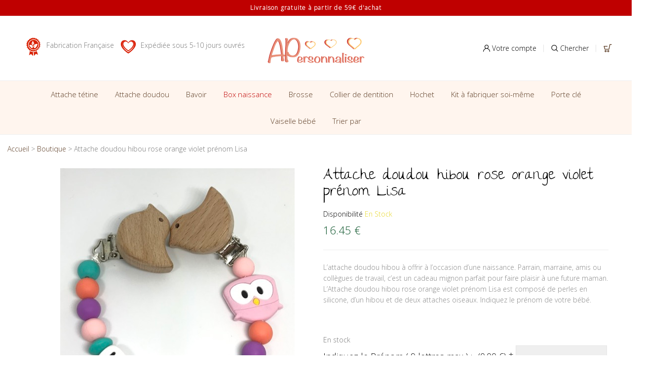

--- FILE ---
content_type: text/html; charset=UTF-8
request_url: https://www.apersonnaliser.fr/produit/attache-doudou-hibou-rose-orange-violet-prenom-lisa/
body_size: 81649
content:
<!DOCTYPE html>
<html lang="fr-FR" class="no-js">
<head>
    <meta charset="UTF-8"/>
    <meta name="viewport" content="width=device-width, initial-scale=1"/>
    <link rel="profile" href="http://gmpg.org/xfn/11"/>
    <link rel="pingback" href="https://www.apersonnaliser.fr/xmlrpc.php"/>
	<meta name='robots' content='index, follow, max-image-preview:large, max-snippet:-1, max-video-preview:-1' />
	<style>img:is([sizes="auto" i], [sizes^="auto," i]) { contain-intrinsic-size: 3000px 1500px }</style>
	
	<!-- This site is optimized with the Yoast SEO plugin v26.0 - https://yoast.com/wordpress/plugins/seo/ -->
	<title>Attache doudou hibou rose orange violet prénom Lisa - Apersonnaliser</title><style id="rocket-critical-css">ol,ul{box-sizing:border-box}:root{--wp--preset--font-size--normal:16px;--wp--preset--font-size--huge:42px}#cookie-law-info-bar{font-size:15px;margin:0 auto;padding:12px 10px;position:absolute;text-align:center;box-sizing:border-box;width:100%;z-index:9999;display:none;left:0px;font-weight:300;box-shadow:0 -1px 10px 0 rgba(172,171,171,0.3)}#cookie-law-info-bar span{vertical-align:middle}.cli-plugin-button,.cli-plugin-button:visited{display:inline-block;padding:9px 12px;color:#fff;text-decoration:none;position:relative;margin-left:5px;text-decoration:none}.cli-plugin-main-link{margin-left:0px;font-weight:550;text-decoration:underline}.cli-plugin-button,.cli-plugin-button:visited,.medium.cli-plugin-button,.medium.cli-plugin-button:visited{font-size:13px;font-weight:400;line-height:1}.cli-plugin-button{margin-top:5px}.cli-bar-popup{-moz-background-clip:padding;-webkit-background-clip:padding;background-clip:padding-box;-webkit-border-radius:30px;-moz-border-radius:30px;border-radius:30px;padding:20px}.cli-container-fluid{padding-right:15px;padding-left:15px;margin-right:auto;margin-left:auto}.cli-row{display:-ms-flexbox;display:flex;-ms-flex-wrap:wrap;flex-wrap:wrap;margin-right:-15px;margin-left:-15px}.cli-align-items-stretch{-ms-flex-align:stretch!important;align-items:stretch!important}.cli-px-0{padding-left:0;padding-right:0}.cli-btn{font-size:14px;display:inline-block;font-weight:400;text-align:center;white-space:nowrap;vertical-align:middle;border:1px solid transparent;padding:.5rem 1.25rem;line-height:1;border-radius:.25rem}.cli-modal-backdrop{position:fixed;top:0;right:0;bottom:0;left:0;z-index:1040;background-color:#000;display:none}.cli-modal-backdrop.cli-fade{opacity:0}.cli-modal a{text-decoration:none}.cli-modal .cli-modal-dialog{position:relative;width:auto;margin:.5rem;font-family:-apple-system,BlinkMacSystemFont,"Segoe UI",Roboto,"Helvetica Neue",Arial,sans-serif,"Apple Color Emoji","Segoe UI Emoji","Segoe UI Symbol";font-size:1rem;font-weight:400;line-height:1.5;color:#212529;text-align:left;display:-ms-flexbox;display:flex;-ms-flex-align:center;align-items:center;min-height:calc(100% - (.5rem * 2))}@media (min-width:576px){.cli-modal .cli-modal-dialog{max-width:500px;margin:1.75rem auto;min-height:calc(100% - (1.75rem * 2))}}@media (min-width:992px){.cli-modal .cli-modal-dialog{max-width:900px}}.cli-modal-content{position:relative;display:-ms-flexbox;display:flex;-ms-flex-direction:column;flex-direction:column;width:100%;background-color:#fff;background-clip:padding-box;border-radius:.3rem;outline:0}.cli-modal .cli-modal-close{position:absolute;right:10px;top:10px;z-index:1;padding:0;background-color:transparent!important;border:0;-webkit-appearance:none;font-size:1.5rem;font-weight:700;line-height:1;color:#000;text-shadow:0 1px 0 #fff}.cli-switch{display:inline-block;position:relative;min-height:1px;padding-left:70px;font-size:14px}.cli-switch input[type="checkbox"]{display:none}.cli-switch .cli-slider{background-color:#e3e1e8;height:24px;width:50px;bottom:0;left:0;position:absolute;right:0;top:0}.cli-switch .cli-slider:before{background-color:#fff;bottom:2px;content:"";height:20px;left:2px;position:absolute;width:20px}.cli-switch input:checked+.cli-slider{background-color:#00acad}.cli-switch input:checked+.cli-slider:before{transform:translateX(26px)}.cli-switch .cli-slider{border-radius:34px}.cli-switch .cli-slider:before{border-radius:50%}.cli-tab-content{background:#ffffff}.cli-tab-content{width:100%;padding:30px}@media (max-width:767px){.cli-tab-content{padding:30px 10px}}.cli-container-fluid{padding-right:15px;padding-left:15px;margin-right:auto;margin-left:auto}.cli-row{display:-ms-flexbox;display:flex;-ms-flex-wrap:wrap;flex-wrap:wrap;margin-right:-15px;margin-left:-15px}.cli-align-items-stretch{-ms-flex-align:stretch!important;align-items:stretch!important}.cli-px-0{padding-left:0;padding-right:0}.cli-btn{font-size:14px;display:inline-block;font-weight:400;text-align:center;white-space:nowrap;vertical-align:middle;border:1px solid transparent;padding:.5rem 1.25rem;line-height:1;border-radius:.25rem}.cli-modal-backdrop{position:fixed;top:0;right:0;bottom:0;left:0;z-index:1040;background-color:#000;-webkit-transform:scale(0);transform:scale(0)}.cli-modal-backdrop.cli-fade{opacity:0}.cli-modal{position:fixed;top:0;right:0;bottom:0;left:0;z-index:99999;transform:scale(0);overflow:hidden;outline:0;display:none}.cli-modal a{text-decoration:none}.cli-modal .cli-modal-dialog{position:relative;width:auto;margin:.5rem;font-family:inherit;font-size:1rem;font-weight:400;line-height:1.5;color:#212529;text-align:left;display:-ms-flexbox;display:flex;-ms-flex-align:center;align-items:center;min-height:calc(100% - (.5rem * 2))}@media (min-width:576px){.cli-modal .cli-modal-dialog{max-width:500px;margin:1.75rem auto;min-height:calc(100% - (1.75rem * 2))}}.cli-modal-content{position:relative;display:-ms-flexbox;display:flex;-ms-flex-direction:column;flex-direction:column;width:100%;background-color:#fff;background-clip:padding-box;border-radius:.2rem;box-sizing:border-box;outline:0}.cli-switch{display:inline-block;position:relative;min-height:1px;padding-left:38px;font-size:14px}.cli-switch input[type="checkbox"]{display:none}.cli-switch .cli-slider{background-color:#e3e1e8;height:20px;width:38px;bottom:0;left:0;position:absolute;right:0;top:0}.cli-switch .cli-slider:before{background-color:#fff;bottom:2px;content:"";height:15px;left:3px;position:absolute;width:15px}.cli-switch input:checked+.cli-slider{background-color:#61a229}.cli-switch input:checked+.cli-slider:before{transform:translateX(18px)}.cli-switch .cli-slider{border-radius:34px;font-size:0}.cli-switch .cli-slider:before{border-radius:50%}.cli-tab-content{background:#ffffff}.cli-tab-content{width:100%;padding:5px 30px 5px 5px;box-sizing:border-box}@media (max-width:767px){.cli-tab-content{padding:30px 10px}}.cli-tab-footer .cli-btn{background-color:#00acad;padding:10px 15px;text-decoration:none}.cli-tab-footer .wt-cli-privacy-accept-btn{background-color:#61a229;color:#ffffff;border-radius:0}.cli-tab-footer{width:100%;text-align:right;padding:20px 0}.cli-col-12{width:100%}.cli-tab-header{display:flex;justify-content:space-between}.cli-tab-header a:before{width:10px;height:2px;left:0;top:calc(50% - 1px)}.cli-tab-header a:after{width:2px;height:10px;left:4px;top:calc(50% - 5px);-webkit-transform:none;transform:none}.cli-tab-header a:before{width:7px;height:7px;border-right:1px solid #4a6e78;border-bottom:1px solid #4a6e78;content:" ";transform:rotate(-45deg);margin-right:10px}.cli-tab-header a.cli-nav-link{position:relative;display:flex;align-items:center;font-size:14px;color:#000;text-transform:capitalize}.cli-tab-header{border-radius:5px;padding:12px 15px;background-color:#f2f2f2}.cli-modal .cli-modal-close{position:absolute;right:0;top:0;z-index:1;-webkit-appearance:none;width:40px;height:40px;padding:0;border-radius:50%;padding:10px;background:transparent;border:none;min-width:40px}.cli-tab-container h4{font-family:inherit;font-size:16px;margin-bottom:15px;margin:10px 0}#cliSettingsPopup .cli-tab-section-container{padding-top:12px}.cli-privacy-content-text{font-size:14px;line-height:1.4;margin-top:0;padding:0;color:#000}.cli-tab-content{display:none}.cli-tab-section .cli-tab-content{padding:10px 20px 5px 20px}.cli-tab-section{margin-top:5px}@media (min-width:992px){.cli-modal .cli-modal-dialog{max-width:645px}}.cli-switch .cli-slider:after{content:attr(data-cli-disable);position:absolute;right:50px;color:#000;font-size:12px;text-align:right;min-width:80px}.cli-switch input:checked+.cli-slider:after{content:attr(data-cli-enable)}.cli-privacy-overview:not(.cli-collapsed) .cli-privacy-content{max-height:60px;overflow:hidden}a.cli-privacy-readmore{font-size:12px;margin-top:12px;display:inline-block;padding-bottom:0;color:#000;text-decoration:underline}.cli-modal-footer{position:relative}a.cli-privacy-readmore:before{content:attr(data-readmore-text)}.cli-modal-close svg{fill:#000}span.cli-necessary-caption{color:#000;font-size:12px}.cli-tab-container .cli-row{max-height:500px;overflow-y:auto}.wt-cli-sr-only{display:none;font-size:16px}.wt-cli-necessary-checkbox{display:none!important}.wt-cli-privacy-overview-actions{padding-bottom:0}.wt-cli-cookie-description{font-size:14px;line-height:1.4;margin-top:0;padding:0;color:#000}button.pswp__button{box-shadow:none!important;background-image:url(https://www.apersonnaliser.fr/wp-content/plugins/woocommerce/assets/css/photoswipe/default-skin/default-skin.png)!important}button.pswp__button,button.pswp__button--arrow--left::before,button.pswp__button--arrow--right::before{background-color:transparent!important}button.pswp__button--arrow--left,button.pswp__button--arrow--right{background-image:none!important}.pswp{display:none;position:absolute;width:100%;height:100%;left:0;top:0;overflow:hidden;-ms-touch-action:none;touch-action:none;z-index:1500;-webkit-text-size-adjust:100%;-webkit-backface-visibility:hidden;outline:0}.pswp *{-webkit-box-sizing:border-box;box-sizing:border-box}.pswp__bg{position:absolute;left:0;top:0;width:100%;height:100%;background:#000;opacity:0;-webkit-transform:translateZ(0);transform:translateZ(0);-webkit-backface-visibility:hidden;will-change:opacity}.pswp__scroll-wrap{position:absolute;left:0;top:0;width:100%;height:100%;overflow:hidden}.pswp__container{-ms-touch-action:none;touch-action:none;position:absolute;left:0;right:0;top:0;bottom:0}.pswp__container{-webkit-touch-callout:none}.pswp__bg{will-change:opacity}.pswp__container{-webkit-backface-visibility:hidden}.pswp__item{position:absolute;left:0;right:0;top:0;bottom:0;overflow:hidden}.pswp__button{width:44px;height:44px;position:relative;background:0 0;overflow:visible;-webkit-appearance:none;display:block;border:0;padding:0;margin:0;float:right;opacity:.75;-webkit-box-shadow:none;box-shadow:none}.pswp__button::-moz-focus-inner{padding:0;border:0}.pswp__button,.pswp__button--arrow--left:before,.pswp__button--arrow--right:before{background:url(https://www.apersonnaliser.fr/wp-content/plugins/woocommerce/assets/css/photoswipe/default-skin/default-skin.png) 0 0 no-repeat;background-size:264px 88px;width:44px;height:44px}.pswp__button--close{background-position:0 -44px}.pswp__button--share{background-position:-44px -44px}.pswp__button--fs{display:none}.pswp__button--zoom{display:none;background-position:-88px 0}.pswp__button--arrow--left,.pswp__button--arrow--right{background:0 0;top:50%;margin-top:-50px;width:70px;height:100px;position:absolute}.pswp__button--arrow--left{left:0}.pswp__button--arrow--right{right:0}.pswp__button--arrow--left:before,.pswp__button--arrow--right:before{content:'';top:35px;background-color:rgba(0,0,0,.3);height:30px;width:32px;position:absolute}.pswp__button--arrow--left:before{left:6px;background-position:-138px -44px}.pswp__button--arrow--right:before{right:6px;background-position:-94px -44px}.pswp__share-modal{display:block;background:rgba(0,0,0,.5);width:100%;height:100%;top:0;left:0;padding:10px;position:absolute;z-index:1600;opacity:0;-webkit-backface-visibility:hidden;will-change:opacity}.pswp__share-modal--hidden{display:none}.pswp__share-tooltip{z-index:1620;position:absolute;background:#fff;top:56px;border-radius:2px;display:block;width:auto;right:44px;-webkit-box-shadow:0 2px 5px rgba(0,0,0,.25);box-shadow:0 2px 5px rgba(0,0,0,.25);-webkit-transform:translateY(6px);-ms-transform:translateY(6px);transform:translateY(6px);-webkit-backface-visibility:hidden;will-change:transform}.pswp__counter{position:absolute;left:0;top:0;height:44px;font-size:13px;line-height:44px;color:#fff;opacity:.75;padding:0 10px}.pswp__caption{position:absolute;left:0;bottom:0;width:100%;min-height:44px}.pswp__caption__center{text-align:left;max-width:420px;margin:0 auto;font-size:13px;padding:10px;line-height:20px;color:#ccc}.pswp__preloader{width:44px;height:44px;position:absolute;top:0;left:50%;margin-left:-22px;opacity:0;will-change:opacity;direction:ltr}.pswp__preloader__icn{width:20px;height:20px;margin:12px}@media screen and (max-width:1024px){.pswp__preloader{position:relative;left:auto;top:auto;margin:0;float:right}}.pswp__ui{-webkit-font-smoothing:auto;visibility:visible;opacity:1;z-index:1550}.pswp__top-bar{position:absolute;left:0;top:0;height:44px;width:100%}.pswp__caption,.pswp__top-bar{-webkit-backface-visibility:hidden;will-change:opacity}.pswp__caption,.pswp__top-bar{background-color:rgba(0,0,0,.5)}.pswp__ui--hidden .pswp__button--arrow--left,.pswp__ui--hidden .pswp__button--arrow--right,.pswp__ui--hidden .pswp__caption,.pswp__ui--hidden .pswp__top-bar{opacity:.001}:root{--wvs-cross:url('data:image/svg+xml;utf8,%3Csvg filter="drop-shadow(0px 0px 5px rgb(255 255 255 / .6))" xmlns="http://www.w3.org/2000/svg" width="72px" height="72px" viewBox="0 0 24 24"%3E%3Cpath fill="none" stroke="%23ff0000" stroke-linecap="round" stroke-width="0.6" d="M5 5L19 19M19 5L5 19"/%3E%3C/svg%3E');--wvs-tick:url('data:image/svg+xml;utf8,%3Csvg filter="drop-shadow(0px 0px 2px rgb(0 0 0 / .8))" xmlns="http://www.w3.org/2000/svg" viewBox="0 0 30 30"%3E%3Cpath fill="none" stroke="%23ffffff" stroke-linecap="round" stroke-linejoin="round" stroke-width="4" d="M4 16L11 23 27 7"/%3E%3C/svg%3E')}svg:not(:root){overflow:hidden}body,figure{margin:0}.glyphicon{-moz-osx-font-smoothing:grayscale}html{font-family:sans-serif;-webkit-text-size-adjust:100%;-ms-text-size-adjust:100%}figure,header,main,nav{display:block}a{background-color:transparent}h1{margin:.67em 0}img{border:0;vertical-align:middle}button,input{margin:0;font:inherit;color:inherit}.glyphicon{font-style:normal}button{overflow:visible}button{text-transform:none}button{-webkit-appearance:button}button::-moz-focus-inner,input::-moz-focus-inner{padding:0;border:0}input[type=checkbox]{-webkit-box-sizing:border-box;-moz-box-sizing:border-box;box-sizing:border-box;padding:0}input[type=search]::-webkit-search-cancel-button,input[type=search]::-webkit-search-decoration{-webkit-appearance:none}table{border-spacing:0;border-collapse:collapse}td,th{padding:0}body{background-color:#fff}@font-face{font-family:'Glyphicons Halflings';src:url(https://www.apersonnaliser.fr/wp-content/themes/antive/fonts/glyphicons-halflings-regular.eot);src:url(https://www.apersonnaliser.fr/wp-content/themes/antive/fonts/glyphicons-halflings-regular.eot?#iefix) format('embedded-opentype'),url(https://www.apersonnaliser.fr/wp-content/themes/antive/fonts/glyphicons-halflings-regular.woff2) format('woff2'),url(https://www.apersonnaliser.fr/wp-content/themes/antive/fonts/glyphicons-halflings-regular.woff) format('woff'),url(https://www.apersonnaliser.fr/wp-content/themes/antive/fonts/glyphicons-halflings-regular.ttf) format('truetype'),url(https://www.apersonnaliser.fr/wp-content/themes/antive/fonts/glyphicons-halflings-regular.svg#glyphicons_halflingsregular) format('svg')}.glyphicon{position:relative;top:1px;display:inline-block;font-family:'Glyphicons Halflings';font-weight:400;line-height:1;-webkit-font-smoothing:antialiased}*,:after,:before{-webkit-box-sizing:border-box;-moz-box-sizing:border-box;box-sizing:border-box}html{font-size:10px}body{font-family:"Helvetica Neue",Helvetica,Arial,sans-serif;font-size:14px;line-height:1.42857143;color:#333}button,input{font-family:inherit;font-size:inherit;line-height:inherit}a{color:#337ab7;text-decoration:none}h1,h4{font-family:inherit;font-weight:500;line-height:1.1;color:inherit}h1{margin-top:20px;margin-bottom:10px}h4{margin-top:10px;margin-bottom:10px}h1{font-size:36px}h4{font-size:18px}p{margin:0 0 10px}label{font-weight:700}table{background-color:transparent}ol,ul{margin-top:0}ul ul{margin-bottom:0}ol,ul{margin-bottom:10px}@media (min-width:768px){.container{width:750px}}.container:after,.row:after{clear:both}abbr[title]{border-bottom:1px dotted #777}th{text-align:left}.container{margin-right:auto;margin-left:auto}.container{padding-right:15px;padding-left:15px}@media (min-width:992px){.container{width:970px}}@media (min-width:1200px){.container{width:1170px}}.row{margin-right:-15px;margin-left:-15px}.col-lg-6,.col-md-6,.col-sm-12,.col-sm-5,.col-sm-7{position:relative;min-height:1px;padding-right:15px;padding-left:15px}@media (min-width:768px){.col-sm-12,.col-sm-5,.col-sm-7{float:left}.col-sm-12{width:100%}.col-sm-7{width:58.33333333%}.col-sm-5{width:41.66666667%}}@media (min-width:992px){.col-md-6{float:left}.col-md-6{width:50%}}@media (min-width:1200px){.col-lg-6{float:left}.col-lg-6{width:50%}}label{display:inline-block;max-width:100%;margin-bottom:5px}input[type=search]{-webkit-box-sizing:border-box;-moz-box-sizing:border-box;box-sizing:border-box;-webkit-appearance:none}input[type=checkbox]{margin:4px 0 0;margin-top:1px\9;line-height:normal}@media screen and (-webkit-min-device-pixel-ratio:0){@font-face{font-family:Flaticon;src:url(https://www.apersonnaliser.fr/wp-content/themes/antive/fonts/Flaticon.svg#Flaticon) format("svg")}}.breadcrumb{padding:8px 15px;margin-bottom:20px;list-style:none;background-color:#f5f5f5;border-radius:4px}.panel{margin-bottom:20px;background-color:#fff;border:1px solid transparent;border-radius:4px;-webkit-box-shadow:0 1px 1px rgba(0,0,0,.05);box-shadow:0 1px 1px rgba(0,0,0,.05)}.container:after,.container:before,.row:after,.row:before{display:table;content:" "}@-ms-viewport{width:device-width}@font-face{font-family:FontAwesome;src:url(https://www.apersonnaliser.fr/wp-content/themes/antive/fonts/fontawesome-webfont.eot?v=4.7.0);src:url(https://www.apersonnaliser.fr/wp-content/themes/antive/fonts/fontawesome-webfont.eot?#iefix&v=4.7.0) format('embedded-opentype'),url(https://www.apersonnaliser.fr/wp-content/themes/antive/fonts/fontawesome-webfont.woff2?v=4.7.0) format('woff2'),url(https://www.apersonnaliser.fr/wp-content/themes/antive/fonts/fontawesome-webfont.woff?v=4.7.0) format('woff'),url(https://www.apersonnaliser.fr/wp-content/themes/antive/fonts/fontawesome-webfont.ttf?v=4.7.0) format('truetype'),url(https://www.apersonnaliser.fr/wp-content/themes/antive/fonts/fontawesome-webfont.svg?v=4.7.0#fontawesomeregular) format('svg');font-weight:400;font-style:normal}@font-face{font-family:Flaticon;src:url(https://www.apersonnaliser.fr/wp-content/themes/antive/fonts/Flaticon.eot);src:url(https://www.apersonnaliser.fr/wp-content/themes/antive/fonts/Flaticon.eot?#iefix) format("embedded-opentype"),url(https://www.apersonnaliser.fr/wp-content/themes/antive/fonts/Flaticon.woff) format("woff"),url(https://www.apersonnaliser.fr/wp-content/themes/antive/fonts/Flaticon.ttf) format("truetype"),url(https://www.apersonnaliser.fr/wp-content/themes/antive/fonts/Flaticon.svg#Flaticon) format("svg");font-weight:400;font-style:normal}[class*=" flaticon-"]:after,[class*=" flaticon-"]:before{font-family:Flaticon;font-style:normal}.flaticon-magnifying-glass:before{content:"\f110"}@font-face{font-family:Flaticon3;src:url(https://www.apersonnaliser.fr/wp-content/themes/antive/fonts/Flaticon3.eot);src:url(https://www.apersonnaliser.fr/wp-content/themes/antive/fonts/Flaticon3.eot?#iefix) format("embedded-opentype"),url(https://www.apersonnaliser.fr/wp-content/themes/antive/fonts/Flaticon3.woff) format("woff"),url(https://www.apersonnaliser.fr/wp-content/themes/antive/fonts/Flaticon3.ttf) format("truetype"),url(https://www.apersonnaliser.fr/wp-content/themes/antive/fonts/Flaticon3.svg#Flaticon) format("svg");font-weight:400;font-style:normal}@media screen and (-webkit-min-device-pixel-ratio:0){@font-face{font-family:Flaticon3;src:url(https://www.apersonnaliser.fr/wp-content/themes/antive/fonts/Flaticon3.svg#Flaticon) format("svg")}}[class^=flaticon3-]:after,[class^=flaticon3-]:before{font-family:Flaticon3;font-style:normal}.flaticon3-search:before{content:"\f100"}.flaticon3-social:before{content:"\f101"}.flaticon3-commerce:before{content:"\f102"}@font-face{font-family:Simple-Line-Icons;src:url(https://www.apersonnaliser.fr/wp-content/themes/antive/fonts/Simple-Line-Icons/Simple-Line-Icons.eot?v=2.4.0);src:url(https://www.apersonnaliser.fr/wp-content/themes/antive/fonts/Simple-Line-Icons/Simple-Line-Icons.eot?v=2.4.0#iefix) format('embedded-opentype'),url(https://www.apersonnaliser.fr/wp-content/themes/antive/fonts/Simple-Line-Icons/Simple-Line-Icons.woff2?v=2.4.0) format('woff2'),url(https://www.apersonnaliser.fr/wp-content/themes/antive/fonts/Simple-Line-Icons/Simple-Line-Icons.ttf?v=2.4.0) format('truetype'),url(https://www.apersonnaliser.fr/wp-content/themes/antive/fonts/Simple-Line-Icons/Simple-Line-Icons.woff?v=2.4.0) format('woff'),url(https://www.apersonnaliser.fr/wp-content/themes/antive/fonts/Simple-Line-Icons/Simple-Line-Icons.svg?v=2.4.0#simple-line-icons) format('svg');font-weight:400;font-style:normal}html{font-size:1rem;overflow-x:hidden}body{font-family:'Poppins',sans-serif;font-size:14px;line-height:30px;color:#777777;width:100%;overflow-x:hidden;font-weight:400}h1,h4{margin:0 0 10px;color:#222222}h1{font-size:36px}h4{font-size:20px}img{max-width:100%;height:auto}a{color:#000;text-decoration:none}p{margin-bottom:20px}ul,ol{margin:0;padding:0}ul ul{padding-left:30px}input[type="text"],input[type="search"]{border:1px solid #e5e5e5;border-radius:0!important;font-size:13px;line-height:46px;padding:0 25px;-webkit-appearance:none;appearance:none}::-webkit-input-placeholder{color:inherit;opacity:1;filter:alpha(opacity=100)}:-moz-placeholder{color:inherit;opacity:1;filter:alpha(opacity=100)}::-moz-placeholder{color:inherit;opacity:1;filter:alpha(opacity=100)}:-ms-input-placeholder{color:inherit;opacity:1;filter:alpha(opacity=100)}:focus{outline:none}input[type=text]::-ms-clear{display:none;width:0;height:0}input[type=text]::-ms-reveal{display:none;width:0;height:0}table{border-collapse:collapse;width:100%;margin-bottom:10px}table,th,td{border:1px solid #e9e9e9;color:#5f5f5f}th,td{padding:10px 15px}td{font-weight:normal}@media (max-width:480px){.col-lg-6,.col-md-6,.col-sm-12,.col-sm-5,.col-sm-7{position:relative;min-height:1px;padding-right:15px;padding-left:15px}}.header-top{border-bottom:1px solid #efefef;color:#aaaaaa;font-size:10px;letter-spacing:0.2em;line-height:20px;padding:12px;text-align:center;text-transform:uppercase;width:100%}.header-top::before,.header-top::after{display:table;content:''}.header-top::after{clear:both}.header-element{float:left;position:relative;padding:0 15px}.header-element.header-cart{font-size:17px;padding-right:10px}.header-element::before{border-left:1px solid #e3e3e3;content:"";height:15px;left:-1px;position:absolute;top:50%;-webkit-transform:translateY(-50%);-moz-transform:translateY(-50%);-ms-transform:translateY(-50%);-o-transform:translateY(-50%);transform:translateY(-50%)}.header-icon{color:#000000;font-size:17px;position:relative}.site-header li{list-style:outside none none}.header-right .header-element:last-child{padding-right:0}.header-right .header-element:first-child::before{border:none}.header-left{float:left;text-align:left}.header-center{display:inline-block}.header-right{float:right;text-align:left;padding:8px 0px}.header-mid{line-height:50px;padding:32px 40px;text-align:center}.header-mid::before,.header-mid::after{content:"";display:table}.header-mid::after{clear:both}.header-cart .cart-number{background:#eb5050 none repeat scroll 0 0;border-radius:50%;color:#ffffff;display:inline-block;font-size:9px;height:18px;left:-5px;line-height:18px;min-width:18px;padding:0 2px;position:relative;text-align:center;top:-13px}.header-style_1 .main-header{padding-top:0;padding-bottom:0;background:#f5f5f5}.logo-img{display:inline-block;line-height:44px;vertical-align:top}.main-header{line-height:34px;padding:32px 40px;text-align:center;position:relative}.main-header::before,.main-header::after{content:'';display:table}.main-header::after{clear:both}.main-navigation{display:inline-block;padding:7px 0}.header-style_1 .main-navigation{padding:0}.menu li{color:#000000;display:inline-block;font-weight:500;font-size:16px;list-style:outside none none;padding:0 25px;position:relative;text-align:left}.menu .submenu{background:rgba(255,255,255,1);display:block;box-shadow:0 10px 40px rgba(0,0,0,0.05);opacity:0;visibility:hidden;font-size:14px;left:25px;line-height:30px;list-style:outside none none;margin:0;min-width:320px;padding:0;position:absolute;top:100%;overflow:hidden;z-index:1000}.menu .submenu:not(.megamenu){padding:34px 0px 34px 27px}.megamenu .menu{line-height:30px}.main-menu .menu li>a{display:inline-block;line-height:40px;position:relative}.main-menu>.menu>li>a::after{background-color:#eb5050;bottom:0px;content:"";height:2px;position:absolute;right:0;width:0}a:not([title])::after{opacity:0}.menu-item .icon{display:inline-block;padding-left:7px}li .menu-item .icon>img{left:98%;max-width:30px;position:absolute;top:6px;width:auto}.menu li li{width:100%}.menu-item .menu{padding:0}.antive-scustommenu>span{display:inline-block;font-size:13px;font-weight:600;margin-bottom:10px;margin-top:35px}.site-header .megamenu .menu>li{padding:0}.submenu li a{color:#898989;font-size:14px;font-weight:400;width:auto}.submenu li a::before{border-bottom:1px solid #eb5050;bottom:8px;content:"";position:absolute;right:0;width:0}.icon-bar{background:#000000;display:inline-block;height:2px;width:20px}.header-content.no-transparent{position:static}header.site-header{z-index:10}header.header-white{position:relative}.search-close::before{border-bottom:2px solid;content:"";left:11px;position:absolute;top:16px;-webkit-transform:rotate(-45deg);-moz-transform:rotate(-45deg);-ms-transform:rotate(-45deg);-o-transform:rotate(-45deg);transform:rotate(-45deg);transform-style:preserve-3d;-webkit-transform-style:preserve-3d;width:13px}.search-close::after{border-bottom:2px solid;content:"";left:11px;position:absolute;top:16px;-webkit-transform:rotate(45deg);-moz-transform:rotate(45deg);-ms-transform:rotate(45deg);-o-transform:rotate(45deg);transform:rotate(45deg);transform-style:preserve-3d;-webkit-transform-style:preserve-3d;width:13px}.search-close{background:#f4f4f4;display:inline-block;float:right;height:34px;margin-top:10px;border-radius:50%;width:34px;position:relative;color:#4a4a4a}.header-content{z-index:2;position:relative}.header-style_1 .main-menu .menu li>.submenu{left:50%;-webkit-transform:translateX(-50%);-moz-transform:translateX(-50%);-ms-transform:translateX(-50%);-o-transform:translateX(-50%);transform:translateX(-50%)}.header-style_1 .menu li.parent-megamenu{position:static}span.close-nav::after{border-bottom:2px solid;content:"";left:14px;position:absolute;top:19px;-webkit-transform:rotate(45deg);-moz-transform:rotate(45deg);-ms-transform:rotate(45deg);-o-transform:rotate(45deg);transform:rotate(45deg);transform-style:preserve-3d;-webkit-transform-style:preserve-3d;width:13px}span.close-nav::before{border-bottom:2px solid;content:"";left:14px;position:absolute;top:19px;-webkit-transform:rotate(-45deg);-moz-transform:rotate(-45deg);-ms-transform:rotate(-45deg);-o-transform:rotate(-45deg);transform:rotate(-45deg);transform-style:preserve-3d;-webkit-transform-style:preserve-3d;width:13px}span.close-nav{color:#ffffff;line-height:40px;position:absolute;right:0;text-align:center;top:0;width:40px;display:none;font-size:0}.menu-mobile-wrap{overflow:hidden;display:none;position:relative;padding-top:5px;padding-bottom:5px;margin-bottom:10px;width:100%;text-align:center}.menu-mobile-wrap::before{border-top:1px solid rgba(0,0,0,.2);top:50%;left:0;content:"";position:absolute;width:-webkit-calc(50% - 23px);width:-moz-calc(50% - 23px);width:calc(50% - 23px)}.menu-mobile-wrap::after{border-top:1px solid rgba(0,0,0,.2);top:50%;right:0;content:"";position:absolute;width:-webkit-calc(50% - 23px);width:-moz-calc(50% - 23px);width:calc(50% - 23px)}.mobile-icon-navigation{border:1px solid;display:block;height:28px;line-height:2px;padding-top:2px;position:relative;width:36px;margin:0 auto}.header-right .header-search-content{position:fixed;background:rgba(0,0,0,1) none repeat scroll 0 0;bottom:0;display:block;left:0;opacity:0;right:0;top:0;visibility:hidden;z-index:100000}.search-top{color:#ffffff;font-size:40px;padding:40px;opacity:0}.header-search .form-search{border-bottom:2px solid #4a4a4a;opacity:0;padding:0;position:relative;margin-top:50px;width:calc(100% - 10px);-webkit-transform:translateY(60px);-moz-transform:translateY(60px);-ms-transform:translateY(60px);-o-transform:translateY(60px);transform:translateY(60px)}.header-search input[type="search"]{background:rgba(0,0,0,0) none repeat scroll 0 0;border:medium none;font-size:20px;padding:0 20px 0 0;width:100%}.icon-s{float:right;font-size:18px;font-weight:500;position:absolute;right:0;top:0}.antive-product-button{bottom:22px;left:15px;position:absolute;z-index:1}button::-moz-focus-inner{padding:0;border:0}@media (max-width:767px){.header-style_1 .header-mid{padding:0px}}.slick-slider{position:relative;display:block;box-sizing:border-box;-webkit-touch-callout:none;-ms-touch-action:pan-y;touch-action:pan-y}.slick-list{position:relative;display:block;overflow:hidden;margin:0;padding:0}.slick-slider .slick-track,.slick-slider .slick-list{-webkit-transform:translate3d(0,0,0);-moz-transform:translate3d(0,0,0);-ms-transform:translate3d(0,0,0);-o-transform:translate3d(0,0,0);transform:translate3d(0,0,0)}.slick-track{position:relative;top:0;left:0;display:block}.slick-track:before,.slick-track:after{display:table;content:''}.slick-track:after{clear:both}.slick-slide{display:none;float:left;height:100%;min-height:1px}.slick-slide img{display:block}.slick-initialized .slick-slide{display:block}body:not(.woo-show) .scroll_top{display:none}.main-content::before,.main-content::after{display:table;content:""}.main-content::after{clear:both}.single-product .cossre-woocommer-wrap{padding-left:15px;padding-right:15px}.single-product .cossre-woocommer-wrap>.row>.main-content{padding:0}.cossre-woocommer-wrap{padding-left:42px;padding-right:42px}.product-item .product-inner .product-thumb .flashs{position:absolute;right:10px;text-align:right;top:10px;z-index:2}.catalog-product-view{padding-bottom:19px}.summary{padding-left:69px}.single-left{position:relative}.product_title.entry-title{color:#000000;font-size:20px;font-weight:400;margin:0 0 16px}.pswp__scroll-wrap .pswp__caption{display:none}.summary .product_title.entry-title{font-size:30px;font-weight:400}.stock.available{color:#ff0000;font-size:14px;margin-bottom:10px}.stock.available .text{color:#000000}.summary .price{color:#eb5050;font-size:22px;font-weight:500;margin-bottom:29px}.product-overview{border-top:1px solid #eeeeee;color:#888888;font-size:14px;padding-bottom:39px;padding-top:24px}.product-overview p:last-child{margin-bottom:0}.summary form.cart{padding-bottom:4px;display:inline-block;width:100%}.summary form.cart .quantity .control{margin-bottom:17px;margin-right:17px}.quantity .control{border:1px solid #000000;float:left}.quantity .control .btn-number{display:inline-block;float:left;font-size:24px;font-weight:100;height:52px;line-height:54px;text-align:center;width:52px}.quantity .control .input-qty.qty{border-color:#000000;border-width:0 1px;color:#000000;float:left;font-size:18px;height:52px;line-height:52px;padding:0 5px;text-align:center;width:54px}.single_add_to_cart_button{background:#000000;border:medium none;color:#ffffff;display:inline-block;float:left;font-size:16px;font-weight:500;line-height:54px;margin-bottom:17px;margin-right:17px;text-align:center;padding:0 20px;min-width:234px}.slick-track{margin:0 auto}.slick-slide img{width:100%}.woocommerce-product-gallery .woocommerce-product-gallery__trigger{position:absolute;top:10px;right:10px;display:block;border-radius:50%;height:40px;width:40px;line-height:40px;text-align:center;z-index:2;background-color:#ffffff;color:#000000;font-size:0}.woocommerce-product-gallery .woocommerce-product-gallery__trigger::before{content:"\e090";font-family:Simple-Line-Icons;font-size:16px;font-weight:600;letter-spacing:-1px;line-height:42px}.single-product-default .product-overview{padding-bottom:59px}body .woocommerce-Tabs-panel{border:medium none;border-radius:0;box-shadow:0 0 0;margin:0;padding:0}body .woocommerce-tabs .tabs{margin-bottom:50px;text-align:center;width:auto;background:none;border:none;float:none}body .woocommerce-tabs .tabs::after{display:none}body .woocommerce-tabs .tabs li{display:inline-block;font-weight:500;font-size:18px;list-style:outside none none;padding:0 15px;position:static}body .woocommerce-tabs .tabs li a,body .woocommerce-tabs .tabs li.active a{color:#898989;position:relative;background:none;border:none}body .woocommerce-tabs .tabs li a::before{border-bottom:1px solid #eb5050;bottom:-4px;left:0;content:"";position:absolute;-webkit-transform:scale(0);-moz-transform:scale(0);-ms-transform:scale(0);-o-transform:scale(0);transform:scale(0);width:100%}body .woocommerce-tabs .tabs li.active a::before{-webkit-transform:scale(1);-moz-transform:scale(1);-ms-transform:scale(1);-o-transform:scale(1);transform:scale(1)}body .woocommerce-tabs .tabs li.active a{color:#000000}body .woocommerce-Tabs-panel--additional_information{padding:0 0 30px}body .shop_attributes th{font-weight:500;text-transform:capitalize}.form-row{float:left;overflow:hidden;width:100%;margin-bottom:20px}#wapper{background:#ffffff none repeat scroll 0 0;margin-bottom:490px;opacity:1;position:relative;z-index:9}.scroll_top{font-weight:500;font-size:9px;line-height:26px;letter-spacing:0.3em;position:fixed;bottom:100px;right:20px;color:#000000;text-transform:uppercase;transform:rotate(-90deg);-o-transform:rotate(-90deg);-webkit-transform:rotate(-90deg);transform-origin:100% 50% 0;-o-transform-origin:100% 50% 0;-webkit-transform-origin:100% 50% 0;z-index:10}.scroll_top span{position:relative;display:inline-block;text-align:right;width:16px;height:1px;margin-left:10px}.scroll_top span::before{border-bottom:1px solid;content:"";position:absolute;left:0;top:-3px;width:16px}.scroll_top span::after{content:'';display:block;width:9px;height:9px;border-top:1px solid;border-right:1px solid;transform:rotate(45deg);-o-transform:rotate(45deg);-webkit-transform:rotate(45deg);position:absolute;right:0;top:-7px}ul,ol{list-style-position:inside}@media (min-width:1280px) and (max-width:1366px){.main-menu ul.menu li{padding:0 15px;font-size:15px}}@media (max-width:1365px){.main-menu .menu li>a{line-height:30px}.submenu li a::before{bottom:0}.summary{padding-left:0}.slick-slider .slick-slide img{padding-left:5px;padding-right:5px}.slick-slider{margin-top:30px}div.antive-product-button{top:-20px;left:50%;bottom:auto;border-radius:50%;width:44px;overflow:hidden;font-size:0;white-space:nowrap;-webkit-transform:translateX(-50%);-moz-transform:translateX(-50%);-ms-transform:translateX(-50%);-o-transform:translateX(-50%);transform:translateX(-50%)}.antive-scustommenu>span{margin-bottom:5px}}@media (max-width:1280px){.menu li.parent-megamenu{position:static}.menu li.parent-megamenu .megamenu{width:100%!important;margin-top:-32px!important}.header-style_1 .menu li.parent-megamenu .megamenu{margin-top:0!important}.megamenu .vc_row{background-position:center right!important}.main-menu .menu li{font-size:13px;padding:0 10px}.main-menu .menu li>.submenu{left:10px}}@media (max-width:1024px){.main-menu>.menu>li>a::after{display:none}ul li .menu-item .icon>img{left:auto;right:5px}a.scroll_top{bottom:130px}div .single_add_to_cart_button{min-width:200px}}@media (min-width:992px){.header-style_1 .main-menu>.menu>li>a{line-height:54px}}@media (max-width:1200px){.cossre-woocommer-wrap{padding-left:15px;padding-right:15px}}@media (max-width:991px){#wapper{z-index:100000}header.site-header:not(.header-style_7) .main-navigation{background:#1d1d20;bottom:0;left:0;width:300px;position:fixed;padding:0 15px;top:0;z-index:99;max-height:100%;opacity:0;overflow-y:auto;-webkit-transform:translateX(-100%);-moz-transform:translateX(-100%);-ms-transform:translateX(-100%);-o-transform:translateX(-100%);transform:translateX(-100%)}.header-style_1 .header-center{width:100%}.site-header .main-header{background:rgba(0,0,0,0)!important;text-align:center}.menu-mobile-wrap{display:block}.main-navigation .menu li{padding:0;width:100%;line-height:30px;display:block}.main-navigation .menu li a{border-bottom:1px solid #292929;width:100%;z-index:2;padding:5px 0;color:#ffffff;font-size:14px}.main-navigation .menu li:last-child{border-bottom:medium none}.menu .submenu:not(.megamenu){padding:0 0 0 15px}li .antive-scustommenu .menu{border-bottom:1px solid #292929}.header-style_1 .menu li.parent-megamenu,.menu li.parent-megamenu{position:relative}.menu li.parent-megamenu .megamenu{margin-top:0!important}.main-navigation .menu a{color:#fff;display:inline-block;line-height:40px}.main-navigation .menu .submenu{border:medium none;box-shadow:0 0 0;opacity:1;background-color:transparent;position:static;transform:none;visibility:visible;min-width:100%;width:auto!important}.main-menu{padding-top:40px}.main-navigation .menu li:last-child>a{border:medium none}.main-navigation .menu .submenu{display:none}.toggle-submenu{height:42px;position:absolute;right:0;top:0;text-align:center;width:42px;line-height:42px;z-index:3;color:#ffffff}.toggle-submenu::before{content:"\f0d7";font-family:'FontAwesome',sans-serif}.antive-scustommenu>span{margin:5px 0 0;display:block;color:#fff}span.close-nav{display:block}div.main-header{padding:15px;padding-bottom:15px;position:relative;width:100%;padding-bottom:0px}.megamenu .vc_row{background:rgba(0,0,0,0)!important;padding:0!important}div .submenu li a::before{border-bottom:medium none}div.antive-scustommenu{padding-bottom:0!important}th,td{padding:5px}}@media (min-width:768px){.header-style_1 .header-center{display:inline-block;left:50%;position:absolute;-webkit-transform:translateX(-50%);-moz-transform:translateX(-50%);-ms-transform:translateX(-50%);-o-transform:translateX(-50%);transform:translateX(-50%)}}@media (max-width:767px){div.search-top{font-size:20px;line-height:26px;padding:20px 20px 0}div.header-search .form-search{margin-top:25px}.search-close{top:-34px}header .header-top{padding:4px}header.site-header .header-left{float:left;text-align:center;width:100%;max-width:100%}header.site-header .header-right{float:none;text-align:center;display:inline-block;max-width:100%;padding:15px 0}.header-element{display:inline-block;float:none;padding:0 10px 0 10px!important;position:relative}.header-element.header-cart{padding-right:3px!important}.single-left{margin-bottom:40px;position:relative}.woocommerce-tabs .tabs li{width:100%;margin-bottom:10px}span.close-nav{top:0px}}@media (max-width:480px){.logo>a{display:inline-block;max-width:100px;line-height:42px}}.main-menu .menu li{font-size:14px}.product-item .product-inner .product-thumb .flashs{display:none}.container{width:95%;margin:0 auto}#cookie-law-info-bar{font-size:12px;text-align:center;font-weight:300}.breadcrumb{background-color:#FFF}input[type="text"]{background-color:#efefef}td{border-bottom:1px solid #fff}@media screen and (max-width:800px){header.site-header .header-right{float:none!important;width:100%!important;padding:0px;max-width:100%!important;line-height:5px}header.site-header .header-left{line-height:10px;font-size:9px}.submenu{left:0px!important;padding-top:50px;margin-top:50px;transform:none!important}.antive-scustommenu>span{padding-top:20px}}.header-style_1 .main-header{padding-top:0;padding-bottom:0;background:#fcfbfb!important;border-bottom:1px solid #efefef;border-top:1px solid #efefef}li .menu-item .icon>img{left:0%;max-width:30px;position:absolute;top:0px;width:auto}.main-menu .submenu li>a{padding-left:30px}#tab-title-additional_information{display:none!important}.header-icon{font-size:14px}body .woocommerce-Tabs-panel--additional_information{padding:0 0 30px;display:none}h1{font-size:24px}.header-top{color:#FFF;padding:6px;background-color:#095228}p{margin-bottom:0px}input[type="checkbox"]{margin-left:0px!important;margin-top:10px!important}.stock.available{color:#E6D72A}.single_add_to_cart_button{background:#F18D9E}#wapper{margin-bottom:50px!important}.cossre-woocommer-wrap{padding-top:10px}.header-top{color:#FFF;padding:6px;background-color:#095228;letter-spacing:.1em;text-transform:none;font-size:12px}@media screen and (max-width:600px){.header-content{padding-top:10px}.header-top{font-size:9px}.logo>a{display:inline-block;max-width:100%!important;line-height:42px}header.site-header .header-right{float:right;max-width:50%;padding:15px 0}}.vc_custom_1528700817707{margin-top:-20px!important;padding-bottom:35px!important;padding-left:45px!important}.header-cart .cart-number{background:#095228}.submenu li a::before{border-bottom:1px solid #095228}.main-menu>.menu>li>a::after{background-color:#095228}.summary .price{color:#095228}.woocommerce-tabs .tabs li a::before,body .woocommerce-tabs .tabs li a::before{border-bottom:1px solid #095228}@media (max-width:768px){.header-mobile-on .main-menu{padding-top:40px}}@media (min-width:769px) and (max-width:991px){header.site-header.header-mobile-on:not(.header-style_6) .main-navigation{background:none;position:static;padding:0;opacity:1;transform:none;width:auto;overflow:visible}.header-mobile-on:not(.header-style_6) .main-menu{padding-top:0}.header-mobile-on:not(.header-style_6) .main-navigation .menu .submenu{background:#fff}.header-mobile-on:not(.header-style_6) .menu .submenu:not(.megamenu){padding:34px 3px 34px 27px}.header-mobile-on:not(.header-style_6) .megamenu .vc_row{padding-top:0!important;padding-right:85px!important;padding-bottom:35px!important;padding-left:7px!important}.header-mobile-on:not(.header-style_6) .antive-scustommenu>span{margin-bottom:20px;margin-top:39px}.header-mobile-on:not(.header-style_6) .main-navigation .menu li{border:none;color:#000;padding:0 10px;width:auto}.header-mobile-on:not(.header-style_6) .main-navigation .megamenu .menu li{padding:0}.header-mobile-on:not(.header-style_6) .main-navigation .menu li li{width:100%}.header-mobile-on:not(.header-style_6) .main-navigation .menu a{color:#000}.header-mobile-on:not(.header-style_6) .menu .submenu li a::before{border-bottom:1px solid}.header-mobile-on:not(.header-style_6) .toggle-submenu{display:none}.header-mobile-on:not(.header-style_6) .main-navigation .menu .submenu{display:block;opacity:0;visibility:hidden}.header-mobile-on:not(.header-style_6) .menu .submenu{min-width:320px;padding:0;position:absolute}.header-mobile-on .menu li.parent-megamenu .megamenu{margin-top:-15px!important}.header-mobile-on.header-style_1 .menu li.parent-megamenu{position:static}.header-mobile-on span.close-nav{display:none}.header-mobile-on.header-style_1 .menu .submenu{left:50%;-webkit-transform:translateX(-50%);-moz-transform:translateX(-50%);-ms-transform:translateX(-50%);-o-transform:translateX(-50%);transform:translateX(-50%)}.header-mobile-on.header-style_1 .main-header{background:#f5f5f5!important}}.wp-block-media-text .wp-block-media-text__media{grid-area:media-text-media;margin:0}.wp-block-media-text .wp-block-media-text__content{word-break:break-word;grid-area:media-text-content;padding:0 8%}#cookie-law-info-bar{font-size:12pt;margin:0 auto;padding:13px 10px;position:absolute;text-align:center;box-sizing:border-box;width:100%;z-index:9999;box-shadow:rgba(0,0,0,.5) 0 5px 50px;display:none;left:0;font-weight:300}#cookie-law-info-bar span{vertical-align:middle}.cli-plugin-button,.cli-plugin-button:visited{display:inline-block;padding:10px 16px 10px;color:#fff;text-decoration:none;position:relative;margin-left:0;text-decoration:none}.cli-plugin-main-link{margin-left:0;font-weight:550;text-decoration:underline}.cli-plugin-button,.cli-plugin-button:visited,.medium.cli-plugin-button,.medium.cli-plugin-button:visited{font-size:14px;font-weight:500;line-height:1}.cli-plugin-button{margin-top:5px}.cli-bar-popup{-moz-background-clip:padding;-webkit-background-clip:padding;background-clip:padding-box;-webkit-border-radius:30px;-moz-border-radius:30px;border-radius:30px;padding:20px}.cli-container-fluid{padding-right:15px;padding-left:15px;margin-right:auto;margin-left:auto}.cli-row{display:-ms-flexbox;display:flex;-ms-flex-wrap:wrap;flex-wrap:wrap;margin-right:-15px;margin-left:-15px}.cli-align-items-stretch{align-items:stretch!important}.cli-px-0{padding-left:0;padding-right:0}.cli-modal-backdrop{position:fixed;top:0;right:0;bottom:0;left:0;z-index:1040;background-color:#000;display:none}.cli-modal-backdrop.cli-fade{opacity:0}.cli-modal a{text-decoration:none}.cli-modal .cli-modal-dialog{position:relative;width:auto;margin:.5rem;font-family:-apple-system,BlinkMacSystemFont,"Segoe UI",Roboto,"Helvetica Neue",Arial,sans-serif,"Apple Color Emoji","Segoe UI Emoji","Segoe UI Symbol";font-size:1rem;font-weight:400;line-height:1.5;color:#212529;text-align:left;display:-ms-flexbox;display:flex;align-items:center;min-height:calc(100% - (.5rem * 2))}@media (min-width:576px){.cli-modal .cli-modal-dialog{max-width:500px;margin:1.75rem auto;min-height:calc(100% - (1.75rem * 2))}}@media (min-width:992px){.cli-modal .cli-modal-dialog{max-width:900px}}.cli-modal-content{position:relative;display:-ms-flexbox;display:flex;-ms-flex-direction:column;flex-direction:column;width:100%;background-color:#fff;background-clip:padding-box;border-radius:.3rem;outline:0}.cli-modal .cli-modal-close{position:absolute;right:10px;top:10px;z-index:1;padding:0;background-color:transparent;border:0;-webkit-appearance:none;font-size:1.5rem;font-weight:700;line-height:1;color:#000;text-shadow:0 1px 0 #fff}.cli-switch{display:inline-block;position:relative;min-height:1px;padding-left:70px;font-size:14px}.cli-switch input[type="checkbox"]{display:none}.cli-switch .cli-slider{background-color:#e3e1e8;height:24px;width:50px;bottom:0;left:0;position:absolute;right:0;top:0}.cli-switch .cli-slider:before{background-color:#fff;bottom:2px;content:"";height:20px;left:2px;position:absolute;width:20px}.cli-switch input:checked+.cli-slider{background-color:#00acad}.cli-switch input:checked+.cli-slider:before{transform:translateX(26px)}.cli-switch .cli-slider{border-radius:34px}.cli-switch .cli-slider:before{border-radius:50%}.cli-tab-content{background:#fff}.cli-tab-content{width:100%;padding:30px}@media (max-width:767px){.cli-tab-content{padding:30px 10px}}.cli-container-fluid{padding-right:15px;padding-left:15px;margin-right:auto;margin-left:auto}.cli-row{display:-ms-flexbox;display:flex;-ms-flex-wrap:wrap;flex-wrap:wrap;margin-right:-15px;margin-left:-15px}.cli-align-items-stretch{align-items:stretch!important}.cli-px-0{padding-left:0;padding-right:0}.cli-modal-backdrop{position:fixed;top:0;right:0;bottom:0;left:0;z-index:1040;background-color:#000;-webkit-transform:scale(0);transform:scale(0)}.cli-modal-backdrop.cli-fade{opacity:0}.cli-modal{position:fixed;top:0;right:0;bottom:0;left:0;z-index:99999;transform:scale(0);overflow:hidden;outline:0}.cli-modal a{text-decoration:none}.cli-modal .cli-modal-dialog{position:relative;width:auto;margin:.5rem;font-family:inherit;font-size:1rem;font-weight:400;line-height:1.5;color:#212529;text-align:left;display:-ms-flexbox;display:flex;align-items:center;min-height:calc(100% - (.5rem * 2))}@media (min-width:576px){.cli-modal .cli-modal-dialog{max-width:500px;margin:1.75rem auto;min-height:calc(100% - (1.75rem * 2))}}.cli-modal-content{position:relative;display:-ms-flexbox;display:flex;-ms-flex-direction:column;flex-direction:column;width:100%;background-color:#fff;background-clip:padding-box;border-radius:.2rem;box-sizing:border-box;outline:0}.cli-switch{display:inline-block;position:relative;min-height:1px;padding-left:38px;font-size:14px}.cli-switch input[type="checkbox"]{display:none}.cli-switch .cli-slider{background-color:#e3e1e8;height:20px;width:38px;bottom:0;left:0;position:absolute;right:0;top:0}.cli-switch .cli-slider:before{background-color:#fff;bottom:2px;content:"";height:15px;left:3px;position:absolute;width:15px}.cli-switch input:checked+.cli-slider{background-color:#28a745}.cli-switch input:checked+.cli-slider:before{transform:translateX(18px)}.cli-switch .cli-slider{border-radius:34px;font-size:0}.cli-switch .cli-slider:before{border-radius:50%}.cli-tab-content{background:#fff}.cli-tab-content{width:100%;padding:5px 30px 5px 5px;box-sizing:border-box}@media (max-width:767px){.cli-tab-content{padding:30px 10px}}.cli-col-12{width:100%}.cli-tab-header{display:flex;justify-content:space-between}.cli-tab-header a:before{width:10px;height:2px;left:0;top:calc(50% - 1px)}.cli-tab-header a:after{width:2px;height:10px;left:4px;top:calc(50% - 5px);-webkit-transform:none;transform:none}.cli-tab-header a:before{width:7px;height:7px;border-right:1px solid #4a6e78;border-bottom:1px solid #4a6e78;content:" ";transform:rotate(-45deg);margin-right:10px}.cli-tab-header a.cli-nav-link{position:relative;display:flex;align-items:center;font-size:14px;color:#000;text-transform:capitalize}.cli-tab-header{border-radius:5px;padding:12px 15px;background-color:#f2f2f2}.cli-modal .cli-modal-close{position:absolute;right:0;top:0;z-index:1;-webkit-appearance:none;width:40px;height:40px;padding:0;border-radius:50%;padding:10px;background:transparent;border:none}.cli-tab-content{display:none}.cli-tab-section .cli-tab-content{padding:10px 20px 5px 20px}.cli-tab-section{margin-top:5px}@media (min-width:992px){.cli-modal .cli-modal-dialog{max-width:645px}}.cli-switch .cli-slider:after{content:attr(data-cli-disable);position:absolute;right:50px;color:#000;font-size:12px;text-align:right}.cli-switch input:checked+.cli-slider:after{content:attr(data-cli-enable)}.cli-privacy-overview:not(.cli-collapsed) .cli-privacy-content{max-height:60px;overflow:hidden}a.cli-privacy-readmore{font-size:12px;padding-top:12px;display:inline-block;padding-bottom:12px;color:#000;text-decoration:underline}a.cli-privacy-readmore:before{content:attr(data-readmore-text)}.cli-modal-close svg{fill:#000}span.cli-necessary-caption{color:#000;font-size:12px}.cli-tab-container .cli-row{max-height:500px;overflow-y:auto}svg:not(:root){overflow:hidden}body{margin:0}html{font-family:sans-serif;-webkit-text-size-adjust:100%;-ms-text-size-adjust:100%}header,main,nav{display:block}a{background-color:transparent}h1{margin:.67em 0}img{border:0;vertical-align:middle}button,input{margin:0;font:inherit;color:inherit}.glyphicon{font-style:normal}button{overflow:visible}button{text-transform:none}button{-webkit-appearance:button}button::-moz-focus-inner,input::-moz-focus-inner{padding:0;border:0}input[type=checkbox]{-webkit-box-sizing:border-box;-moz-box-sizing:border-box;box-sizing:border-box;padding:0}input[type=search]::-webkit-search-cancel-button,input[type=search]::-webkit-search-decoration{-webkit-appearance:none}body{background-color:#fff}@font-face{font-family:'Glyphicons Halflings';src:url(https://www.apersonnaliser.fr/wp-content/themes/antive/fonts/glyphicons-halflings-regular.eot);src:url(https://www.apersonnaliser.fr/wp-content/themes/antive/fonts/glyphicons-halflings-regular.eot?#iefix) format('embedded-opentype'),url(https://www.apersonnaliser.fr/wp-content/themes/antive/fonts/glyphicons-halflings-regular.woff2) format('woff2'),url(https://www.apersonnaliser.fr/wp-content/themes/antive/fonts/glyphicons-halflings-regular.woff) format('woff'),url(https://www.apersonnaliser.fr/wp-content/themes/antive/fonts/glyphicons-halflings-regular.ttf) format('truetype'),url(https://www.apersonnaliser.fr/wp-content/themes/antive/fonts/glyphicons-halflings-regular.svg#glyphicons_halflingsregular) format('svg')}.glyphicon{position:relative;top:1px;display:inline-block;font-family:'Glyphicons Halflings';font-weight:400;line-height:1}*,:after,:before{-webkit-box-sizing:border-box;-moz-box-sizing:border-box;box-sizing:border-box}html{font-size:10px}body{font-family:"Helvetica Neue",Helvetica,Arial,sans-serif;font-size:14px;line-height:1.42857143;color:#333}button,input{font-family:inherit;font-size:inherit;line-height:inherit}a{color:#337ab7;text-decoration:none}h1{font-family:inherit;font-weight:500;line-height:1.1;color:inherit}h1{margin-top:20px;margin-bottom:10px}h1{font-size:36px}p{margin:0 0 10px}label{font-weight:700}ul{margin-top:0}ul ul{margin-bottom:0}ul{margin-bottom:10px}@media (min-width:768px){.container{width:750px}}.container:after,.row:after{clear:both}.container{margin-right:auto;margin-left:auto}.container{padding-right:15px;padding-left:15px}@media (min-width:992px){.container{width:970px}}@media (min-width:1200px){.container{width:1170px}}.row{margin-right:-15px;margin-left:-15px}.col-sm-12{position:relative;min-height:1px;padding-right:15px;padding-left:15px}@media (min-width:768px){.col-sm-12{float:left}.col-sm-12{width:100%}}label{display:inline-block;max-width:100%;margin-bottom:5px}input[type=search]{-webkit-box-sizing:border-box;-moz-box-sizing:border-box;box-sizing:border-box;-webkit-appearance:none}input[type=checkbox]{margin:4px 0 0;margin-top:1px;line-height:normal}@media screen and (-webkit-min-device-pixel-ratio:0){@font-face{font-family:Flaticon;src:url(https://www.apersonnaliser.fr/wp-content/themes/antive/fonts/Flaticon.svg#Flaticon) format("svg")}}.container:after,.container:before,.row:after,.row:before{display:table;content:" "}@-ms-viewport{width:device-width}@font-face{font-family:FontAwesome;src:url(https://www.apersonnaliser.fr/wp-content/themes/antive/fonts/fontawesome-webfont.eot?v=4.7.0);src:url(https://www.apersonnaliser.fr/wp-content/themes/antive/fonts/fontawesome-webfont.eot?#iefix&v=4.7.0) format('embedded-opentype'),url(https://www.apersonnaliser.fr/wp-content/themes/antive/fonts/fontawesome-webfont.woff2?v=4.7.0) format('woff2'),url(https://www.apersonnaliser.fr/wp-content/themes/antive/fonts/fontawesome-webfont.woff?v=4.7.0) format('woff'),url(https://www.apersonnaliser.fr/wp-content/themes/antive/fonts/fontawesome-webfont.ttf?v=4.7.0) format('truetype'),url(https://www.apersonnaliser.fr/wp-content/themes/antive/fonts/fontawesome-webfont.svg?v=4.7.0#fontawesomeregular) format('svg');font-weight:400;font-style:normal}@font-face{font-family:Flaticon;src:url(https://www.apersonnaliser.fr/wp-content/themes/antive/fonts/Flaticon.eot);src:url(https://www.apersonnaliser.fr/wp-content/themes/antive/fonts/Flaticon.eot?#iefix) format("embedded-opentype"),url(https://www.apersonnaliser.fr/wp-content/themes/antive/fonts/Flaticon.woff) format("woff"),url(https://www.apersonnaliser.fr/wp-content/themes/antive/fonts/Flaticon.ttf) format("truetype"),url(https://www.apersonnaliser.fr/wp-content/themes/antive/fonts/Flaticon.svg#Flaticon) format("svg");font-weight:400;font-style:normal}[class*=" flaticon-"]:after,[class*=" flaticon-"]:before{font-family:Flaticon;font-style:normal}.flaticon-magnifying-glass:before{content:"\f110"}@font-face{font-family:Flaticon3;src:url(https://www.apersonnaliser.fr/wp-content/themes/antive/fonts/Flaticon3.eot);src:url(https://www.apersonnaliser.fr/wp-content/themes/antive/fonts/Flaticon3.eot?#iefix) format("embedded-opentype"),url(https://www.apersonnaliser.fr/wp-content/themes/antive/fonts/Flaticon3.woff) format("woff"),url(https://www.apersonnaliser.fr/wp-content/themes/antive/fonts/Flaticon3.ttf) format("truetype"),url(https://www.apersonnaliser.fr/wp-content/themes/antive/fonts/Flaticon3.svg#Flaticon) format("svg");font-weight:400;font-style:normal}@media screen and (-webkit-min-device-pixel-ratio:0){@font-face{font-family:Flaticon3;src:url(https://www.apersonnaliser.fr/wp-content/themes/antive/fonts/Flaticon3.svg#Flaticon) format("svg")}}[class^=flaticon3-]:after,[class^=flaticon3-]:before{font-family:Flaticon3;font-style:normal}.flaticon3-search:before{content:"\f100"}.flaticon3-social:before{content:"\f101"}.flaticon3-commerce:before{content:"\f102"}html{font-size:1rem;overflow-x:hidden}body{font-family:'Poppins',sans-serif;font-size:14px;line-height:30px;color:#777;width:100%;overflow-x:hidden;font-weight:400}h1{margin:0 0 10px;color:#222}h1{font-size:36px}img{max-width:100%;height:auto}a{color:#000;text-decoration:none}p{margin-bottom:20px}ul{margin:0;padding:0}ul ul{padding-left:30px}input[type="search"]{border:1px solid #e5e5e5;border-radius:0!important;font-size:13px;line-height:46px;padding:0 25px;-webkit-appearance:none;appearance:none}::-webkit-input-placeholder{color:inherit;opacity:1;filter:alpha(opacity=100)}:-moz-placeholder{color:inherit;opacity:1;filter:alpha(opacity=100)}::-moz-placeholder{color:inherit;opacity:1;filter:alpha(opacity=100)}:-ms-input-placeholder{color:inherit;opacity:1;filter:alpha(opacity=100)}:focus{outline:none}@media (max-width:480px){.col-sm-12{position:relative;min-height:1px;padding-right:15px;padding-left:15px}}.header-top{border-bottom:1px solid #efefef;color:#aaa;font-size:10px;letter-spacing:.2em;line-height:20px;padding:12px;text-align:center;text-transform:uppercase;width:100%}.header-top::before,.header-top::after{display:table;content:''}.header-top::after{clear:both}.header-element{float:left;position:relative;padding:0 15px}.header-element.header-cart{font-size:17px;padding-right:10px}.header-element::before{border-left:1px solid #e3e3e3;content:"";height:15px;left:-1px;position:absolute;top:50%;-webkit-transform:translateY(-50%);-moz-transform:translateY(-50%);-ms-transform:translateY(-50%);-o-transform:translateY(-50%);transform:translateY(-50%)}.header-icon{color:#000;font-size:17px;position:relative}.site-header li{list-style:outside none none}.header-right .header-element:last-child{padding-right:0}.header-right .header-element:first-child::before{border:none}.header-left{float:left;text-align:left}.header-center{display:inline-block}.header-right{float:right;text-align:left;padding:8px 0}.header-mid{line-height:50px;padding:32px 40px;text-align:center}.header-mid::before,.header-mid::after{content:"";display:table}.header-mid::after{clear:both}.header-cart .cart-number{background:#eb5050 none repeat scroll 0 0;border-radius:50%;color:#fff;display:inline-block;font-size:9px;height:18px;left:-5px;line-height:18px;min-width:18px;padding:0 2px;position:relative;text-align:center;top:-13px}.header-style_1 .main-header{padding-top:0;padding-bottom:0;background:#f5f5f5}.logo-img{display:inline-block;line-height:44px;vertical-align:top}.main-header{line-height:34px;padding:32px 40px;text-align:center;position:relative}.main-header::before,.main-header::after{content:'';display:table}.main-header::after{clear:both}.main-navigation{display:inline-block;padding:7px 0}.header-style_1 .main-navigation{padding:0}.menu li{color:#000;display:inline-block;font-weight:500;font-size:16px;list-style:outside none none;padding:0 25px;position:relative;text-align:left}.menu .submenu{background:rgba(255,255,255,1);display:block;box-shadow:0 10px 40px rgba(0,0,0,.05);opacity:0;visibility:hidden;font-size:14px;left:25px;line-height:30px;list-style:outside none none;margin:0;min-width:320px;padding:0;position:absolute;top:100%;overflow:hidden;z-index:1000}.menu .submenu:not(.megamenu){padding:34px 0 34px 27px}.megamenu .menu{line-height:30px}.main-menu .menu li>a{display:inline-block;line-height:40px;position:relative}.main-menu>.menu>li>a::after{background-color:#eb5050;bottom:0;content:"";height:2px;position:absolute;right:0;width:0}a:not([title])::after{opacity:0}.menu-item .icon{display:inline-block;padding-left:7px}li .menu-item .icon>img{left:98%;max-width:30px;position:absolute;top:6px;width:auto}.menu li li{width:100%}.menu-item .menu{padding:0}.antive-scustommenu>span{display:inline-block;font-size:13px;font-weight:600;margin-bottom:10px;margin-top:35px}.site-header .megamenu .menu>li{padding:0}.submenu li a{color:#898989;font-size:14px;font-weight:400;width:auto}.submenu li a::before{border-bottom:1px solid #eb5050;bottom:8px;content:"";position:absolute;right:0;width:0}.icon-bar{background:#000;display:inline-block;height:2px;width:20px}header.site-header{z-index:10}header.header-white{position:relative}.search-close::before{border-bottom:2px solid;content:"";left:11px;position:absolute;top:16px;-webkit-transform:rotate(-45deg);-moz-transform:rotate(-45deg);-ms-transform:rotate(-45deg);-o-transform:rotate(-45deg);transform:rotate(-45deg);transform-style:preserve-3d;-webkit-transform-style:preserve-3d;width:13px}.search-close::after{border-bottom:2px solid;content:"";left:11px;position:absolute;top:16px;-webkit-transform:rotate(45deg);-moz-transform:rotate(45deg);-ms-transform:rotate(45deg);-o-transform:rotate(45deg);transform:rotate(45deg);transform-style:preserve-3d;-webkit-transform-style:preserve-3d;width:13px}.search-close{background:#f4f4f4;display:inline-block;float:right;height:34px;margin-top:10px;border-radius:50%;width:34px;position:relative;color:#4a4a4a}.header-content{z-index:2;position:relative}.header-style_1 .main-menu .menu li>.submenu{left:50%;-webkit-transform:translateX(-50%);-moz-transform:translateX(-50%);-ms-transform:translateX(-50%);-o-transform:translateX(-50%);transform:translateX(-50%)}.header-style_1 .menu li.parent-megamenu{position:static}span.close-nav::after{border-bottom:2px solid;content:"";left:14px;position:absolute;top:19px;-webkit-transform:rotate(45deg);-moz-transform:rotate(45deg);-ms-transform:rotate(45deg);-o-transform:rotate(45deg);transform:rotate(45deg);transform-style:preserve-3d;-webkit-transform-style:preserve-3d;width:13px}span.close-nav::before{border-bottom:2px solid;content:"";left:14px;position:absolute;top:19px;-webkit-transform:rotate(-45deg);-moz-transform:rotate(-45deg);-ms-transform:rotate(-45deg);-o-transform:rotate(-45deg);transform:rotate(-45deg);transform-style:preserve-3d;-webkit-transform-style:preserve-3d;width:13px}span.close-nav{color:#fff;line-height:40px;position:absolute;right:0;text-align:center;top:0;width:40px;display:none;font-size:0}.menu-mobile-wrap{overflow:hidden;display:none;position:relative;padding-top:5px;padding-bottom:5px;margin-bottom:10px;width:100%;text-align:center}.menu-mobile-wrap::before{border-top:1px solid rgba(0,0,0,.2);top:50%;left:0;content:"";position:absolute;width:-webkit-calc(50% - 23px);width:-moz-calc(50% - 23px);width:calc(50% - 23px)}.menu-mobile-wrap::after{border-top:1px solid rgba(0,0,0,.2);top:50%;right:0;content:"";position:absolute;width:-webkit-calc(50% - 23px);width:-moz-calc(50% - 23px);width:calc(50% - 23px)}.mobile-icon-navigation{border:1px solid;display:block;height:28px;line-height:2px;padding-top:2px;position:relative;width:36px;margin:0 auto}.header-right .header-search-content{position:fixed;background:rgba(0,0,0,1) none repeat scroll 0 0;bottom:0;display:block;left:0;opacity:0;right:0;top:0;visibility:hidden;z-index:100000}.search-top{color:#fff;font-size:40px;padding:40px;opacity:0}.header-search .form-search{border-bottom:2px solid #4a4a4a;opacity:0;padding:0;position:relative;margin-top:50px;width:calc(100% - 10px);-webkit-transform:translateY(60px);-moz-transform:translateY(60px);-ms-transform:translateY(60px);-o-transform:translateY(60px);transform:translateY(60px)}.header-search input[type="search"]{background:rgba(0,0,0,0) none repeat scroll 0 0;border:medium none;font-size:20px;padding:0 20px 0 0;width:100%}.icon-s{float:right;font-size:18px;font-weight:500;position:absolute;right:0;top:0}button::-moz-focus-inner{padding:0;border:0}@media (max-width:767px){.header-style_1 .header-mid{padding:0}}body:not(.woo-show) .scroll_top{display:none}.main-content::before,.main-content::after{display:table;content:""}.main-content::after{clear:both}.product-item .product-inner .product-thumb .flashs{position:absolute;right:10px;text-align:right;top:10px;z-index:2}#wapper{background:#fff none repeat scroll 0 0;margin-bottom:490px;opacity:1;position:relative;z-index:9}.scroll_top{font-weight:500;font-size:9px;line-height:26px;letter-spacing:.3em;position:fixed;bottom:100px;right:20px;color:#000;text-transform:uppercase;transform:rotate(-90deg);-o-transform:rotate(-90deg);-webkit-transform:rotate(-90deg);transform-origin:100% 50% 0;-o-transform-origin:100% 50% 0;-webkit-transform-origin:100% 50% 0;z-index:10}.scroll_top span{position:relative;display:inline-block;text-align:right;width:16px;height:1px;margin-left:10px}.scroll_top span::before{border-bottom:1px solid;content:"";position:absolute;left:0;top:-3px;width:16px}.scroll_top span::after{content:'';display:block;width:9px;height:9px;border-top:1px solid;border-right:1px solid;transform:rotate(45deg);-o-transform:rotate(45deg);-webkit-transform:rotate(45deg);position:absolute;right:0;top:-7px}ul{list-style-position:inside}@media (min-width:1280px) and (max-width:1366px){.main-menu ul.menu li{padding:0 15px;font-size:15px}}@media (max-width:1365px){.main-menu .menu li>a{line-height:30px}.submenu li a::before{bottom:0}.antive-scustommenu>span{margin-bottom:5px}}@media (max-width:1280px){.menu li.parent-megamenu{position:static}.menu li.parent-megamenu .megamenu{width:100%!important;margin-top:-32px!important}.header-style_1 .menu li.parent-megamenu .megamenu{margin-top:0!important}.megamenu .vc_row{background-position:center right!important}.main-menu .menu li{font-size:13px;padding:0 10px}.main-menu .menu li>.submenu{left:10px}}@media (max-width:1024px){.main-menu>.menu>li>a::after{display:none}ul li .menu-item .icon>img{left:auto;right:5px}a.scroll_top{bottom:130px}}@media (min-width:992px){.header-style_1 .main-menu>.menu>li>a{line-height:54px}}@media (max-width:991px){#wapper{z-index:100000}header.site-header:not(.header-style_7) .main-navigation{background:#1d1d20;bottom:0;left:0;width:300px;position:fixed;padding:0 15px;top:0;z-index:99;max-height:100%;opacity:0;overflow-y:auto;-webkit-transform:translateX(-100%);-moz-transform:translateX(-100%);-ms-transform:translateX(-100%);-o-transform:translateX(-100%);transform:translateX(-100%)}.header-style_1 .header-center{width:100%}.site-header .main-header{background:rgba(0,0,0,0)!important;text-align:center}.menu-mobile-wrap{display:block}.main-navigation .menu li{padding:0;width:100%;line-height:30px;display:block}.main-navigation .menu li a{border-bottom:1px solid #292929;width:100%;z-index:2;padding:5px 0;color:#fff;font-size:14px}.main-navigation .menu li:last-child{border-bottom:medium none}.menu .submenu:not(.megamenu){padding:0 0 0 15px}li .antive-scustommenu .menu{border-bottom:1px solid #292929}.header-style_1 .menu li.parent-megamenu,.menu li.parent-megamenu{position:relative}.menu li.parent-megamenu .megamenu{margin-top:0!important}.main-navigation .menu a{color:#fff;display:inline-block;line-height:40px}.main-navigation .menu .submenu{border:medium none;box-shadow:0 0 0;opacity:1;background-color:transparent;position:static;transform:none;visibility:visible;min-width:100%;width:auto!important}.main-menu{padding-top:40px}.main-navigation .menu li:last-child>a{border:medium none}.main-navigation .menu .submenu{display:none}.toggle-submenu{height:42px;position:absolute;right:0;top:0;text-align:center;width:42px;line-height:42px;z-index:3;color:#fff}.toggle-submenu::before{content:"\f0d7";font-family:'FontAwesome',sans-serif}.antive-scustommenu>span{margin:5px 0 0;display:block;color:#fff}span.close-nav{display:block}div.main-header{padding:15px;padding-bottom:15px;position:relative;width:100%;padding-bottom:0}.megamenu .vc_row{background:rgba(0,0,0,0)!important;padding:0!important}div .submenu li a::before{border-bottom:medium none}div.antive-scustommenu{padding-bottom:0!important}}@media (min-width:768px){.header-style_1 .header-center{display:inline-block;left:50%;position:absolute;-webkit-transform:translateX(-50%);-moz-transform:translateX(-50%);-ms-transform:translateX(-50%);-o-transform:translateX(-50%);transform:translateX(-50%)}}@media (max-width:767px){div.search-top{font-size:20px;line-height:26px;padding:20px 20px 0}div.header-search .form-search{margin-top:25px}.search-close{top:-34px}header .header-top{padding:4px}header.site-header .header-left{float:left;text-align:center;width:100%;max-width:100%}header.site-header .header-right{float:none;text-align:center;display:inline-block;max-width:100%;padding:15px 0}.header-element{display:inline-block;float:none;padding:0 10px 0 10px!important;position:relative}.header-element.header-cart{padding-right:3px!important}span.close-nav{top:0}}@media (max-width:480px){.logo>a{display:inline-block;max-width:100px;line-height:42px}}.main-menu .menu li{font-size:14px}.product-item .product-inner .product-thumb .flashs{display:none}.container{width:95%;margin:0 auto}#cookie-law-info-bar{font-size:12px;text-align:center;font-weight:300}@media screen and (max-width:800px){header.site-header .header-right{float:none!important;width:100%!important;padding:0;max-width:100%!important;line-height:5px}header.site-header .header-left{line-height:10px;font-size:9px}.submenu{left:0px!important;padding-top:50px;margin-top:50px;transform:none!important}.antive-scustommenu>span{padding-top:20px}}.header-style_1 .main-header{padding-top:0;padding-bottom:0;background:#fcfbfb!important;border-bottom:1px solid #efefef;border-top:1px solid #efefef}li .menu-item .icon>img{left:0%;max-width:30px;position:absolute;top:0;width:auto}.main-menu .submenu li>a{padding-left:30px}.header-icon{font-size:14px}h1{font-size:24px}.header-top{color:#FFF;padding:6px;background-color:#095228}p{margin-bottom:0}input[type="checkbox"]{margin-left:0px!important;margin-top:10px!important}#wapper{margin-bottom:50px!important}.header-top{color:#FFF;padding:6px;background-color:#095228;letter-spacing:.1em;text-transform:none;font-size:12px}@media screen and (max-width:600px){.header-content{padding-top:10px}.header-top{font-size:9px}.logo>a{display:inline-block;max-width:100%!important;line-height:42px}header.site-header .header-right{float:right;max-width:50%;padding:15px 0}}.vc_custom_1528700817707{margin-top:-20px!important;padding-bottom:35px!important;padding-left:45px!important}.header-cart .cart-number{background:#095228}.submenu li a::before{border-bottom:1px solid #095228}.main-menu>.menu>li>a::after{background-color:#095228}@media (max-width:768px){.header-mobile-on .main-menu{padding-top:40px}}@media (min-width:769px) and (max-width:991px){header.site-header.header-mobile-on:not(.header-style_6) .main-navigation{background:none;position:static;padding:0;opacity:1;transform:none;width:auto;overflow:visible}.header-mobile-on:not(.header-style_6) .main-menu{padding-top:0}.header-mobile-on:not(.header-style_6) .main-navigation .menu .submenu{background:#fff}.header-mobile-on:not(.header-style_6) .menu .submenu:not(.megamenu){padding:34px 3px 34px 27px}.header-mobile-on:not(.header-style_6) .megamenu .vc_row{padding-top:0!important;padding-right:85px!important;padding-bottom:35px!important;padding-left:7px!important}.header-mobile-on:not(.header-style_6) .antive-scustommenu>span{margin-bottom:20px;margin-top:39px}.header-mobile-on:not(.header-style_6) .main-navigation .menu li{border:none;color:#000;padding:0 10px;width:auto}.header-mobile-on:not(.header-style_6) .main-navigation .megamenu .menu li{padding:0}.header-mobile-on:not(.header-style_6) .main-navigation .menu li li{width:100%}.header-mobile-on:not(.header-style_6) .main-navigation .menu a{color:#000}.header-mobile-on:not(.header-style_6) .menu .submenu li a::before{border-bottom:1px solid}.header-mobile-on:not(.header-style_6) .toggle-submenu{display:none}.header-mobile-on:not(.header-style_6) .main-navigation .menu .submenu{display:block;opacity:0;visibility:hidden}.header-mobile-on:not(.header-style_6) .menu .submenu{min-width:320px;padding:0;position:absolute}.header-mobile-on .menu li.parent-megamenu .megamenu{margin-top:-15px!important}.header-mobile-on.header-style_1 .menu li.parent-megamenu{position:static}.header-mobile-on span.close-nav{display:none}.header-mobile-on.header-style_1 .menu .submenu{left:50%;-webkit-transform:translateX(-50%);-moz-transform:translateX(-50%);-ms-transform:translateX(-50%);-o-transform:translateX(-50%);transform:translateX(-50%)}.header-mobile-on.header-style_1 .main-header{background:#f5f5f5!important}}.vc_row:after,.vc_row:before{content:" ";display:table}.vc_row:after{clear:both}.vc_column_container{width:100%}.vc_row{margin-left:-15px;margin-right:-15px}.vc_col-sm-1\/5{position:relative;min-height:1px;padding-left:15px;padding-right:15px;-webkit-box-sizing:border-box;-moz-box-sizing:border-box;box-sizing:border-box}@media (min-width:768px){.vc_col-sm-1\/5{float:left}.vc_col-sm-1\/5{width:20%}}.vc_column-inner::after,.vc_column-inner::before{content:" ";display:table}.vc_column-inner::after{clear:both}.vc_column_container{padding-left:0;padding-right:0}.vc_column_container>.vc_column-inner{box-sizing:border-box;padding-left:15px;padding-right:15px;width:100%}@media (max-width:700px){.header-mobile-on .main-menu{padding-top:40px}}@media (min-width:700px) and (max-width:991px){header.site-header.header-mobile-on:not(.header-style_6) .main-navigation{background:none;position:static;padding:0;opacity:1;transform:none;width:auto;overflow:visible}.header-mobile-on:not(.header-style_6) .main-menu{padding-top:0}.header-mobile-on:not(.header-style_6) .main-navigation .menu .submenu{background:#ffffff}.header-mobile-on:not(.header-style_6) .menu .submenu:not(.megamenu){padding:34px 3px 34px 27px}.header-mobile-on:not(.header-style_6) .megamenu .vc_row{padding-top:0!important;padding-right:85px!important;padding-bottom:35px!important;padding-left:7px!important}.header-mobile-on:not(.header-style_6) .antive-scustommenu>span{margin-bottom:20px;margin-top:39px}.header-mobile-on:not(.header-style_6) .main-navigation .menu li{border:none;color:#000000;padding:0 10px;width:auto}.header-mobile-on:not(.header-style_6) .main-navigation .megamenu .menu li{padding:0}.header-mobile-on:not(.header-style_6) .main-navigation .menu li li{width:100%}.header-mobile-on:not(.header-style_6) .main-navigation .menu a{color:#000000}.header-mobile-on:not(.header-style_6) .menu .submenu li a::before{border-bottom:1px solid}.header-mobile-on:not(.header-style_6) .toggle-submenu{display:none}.header-mobile-on:not(.header-style_6) .main-navigation .menu .submenu{display:block;opacity:0;visibility:hidden}.header-mobile-on:not(.header-style_6) .menu .submenu{min-width:320px;padding:0;position:absolute}.header-mobile-on .menu li.parent-megamenu .megamenu{margin-top:-15px!important}.header-mobile-on.header-style_1 .menu li.parent-megamenu{position:static}.header-mobile-on span.close-nav{display:none}.header-mobile-on.header-style_1 .menu .submenu{left:50%;-webkit-transform:translateX(-50%);-moz-transform:translateX(-50%);-ms-transform:translateX(-50%);-o-transform:translateX(-50%);transform:translateX(-50%)}.header-mobile-on.header-style_1 .main-header{background:#f5f5f5!important}}body .woocommerce-Tabs-panel{background-color:#fff5ee;padding:1% 3%}a{color:#5a3a22;text-decoration:none}.menu-item-99641 a{color:#bf0000}.single-left{position:relative;margin-left:13%}label{color:#000!important;font-size:18px!important;font-weight:500!important;line-height:40px!important}.header-top{font-weight:700}.main-content{padding-top:30px}body .woocommerce-tabs .tabs{display:none!important}td{border-bottom:1px solid #e9e9e9}body{line-height:22px}.single_add_to_cart_button{background:#bf0000}h1{margin:0 0 10px;color:#5a3a22}.header-cart .cart-number{background:#bf0000}.header-top{background-color:#bf0000}.main-menu>.menu>li>a::after{background-color:#FCC875!important}.header-style_1 .main-header{background:#FFF5EE!important}.vc_row:after,.vc_row:before{content:" ";display:table}.vc_row:after{clear:both}.vc_column_container{width:100%}.vc_row{margin-left:-15px;margin-right:-15px}.vc_col-sm-1\/5{position:relative;min-height:1px;padding-left:15px;padding-right:15px;-webkit-box-sizing:border-box;-moz-box-sizing:border-box;box-sizing:border-box}@media (min-width:768px){.vc_col-sm-1\/5{float:left}.vc_col-sm-1\/5{width:20%}}.wpb_text_column :last-child{margin-bottom:0}.vc_column-inner::after,.vc_column-inner::before{content:" ";display:table}.vc_column-inner::after{clear:both}.vc_column_container{padding-left:0;padding-right:0}.vc_column_container>.vc_column-inner{box-sizing:border-box;padding-left:15px;padding-right:15px;width:100%}</style><link rel="preload" href="https://www.apersonnaliser.fr/wp-content/cache/min/1/3e2c1577d9edb2932a856d38b1eef7a7.css" data-rocket-async="style" as="style" onload="this.onload=null;this.rel='stylesheet'" media="all" data-minify="1" />
	<meta name="description" content="L&#039;Attache doudou hibou rose orange violet prénom Lisa est composé de perles en silicone, d&#039;une hibou et de deux attaches oiseaux." />
	<link rel="canonical" href="https://www.apersonnaliser.fr/produit/attache-doudou-hibou-rose-orange-violet-prenom-lisa/" />
	<meta property="og:locale" content="fr_FR" />
	<meta property="og:type" content="article" />
	<meta property="og:title" content="Attache doudou hibou rose orange violet prénom Lisa - Apersonnaliser" />
	<meta property="og:description" content="L&#039;Attache doudou hibou rose orange violet prénom Lisa est composé de perles en silicone, d&#039;une hibou et de deux attaches oiseaux." />
	<meta property="og:url" content="https://www.apersonnaliser.fr/produit/attache-doudou-hibou-rose-orange-violet-prenom-lisa/" />
	<meta property="og:site_name" content="Apersonnaliser" />
	<meta property="article:modified_time" content="2021-10-08T18:18:48+00:00" />
	<meta property="og:image" content="https://www.apersonnaliser.fr/wp-content/uploads/2019/07/attache-doudou-hibou-violet-orange-bleu-prenom-Lisa.jpg" />
	<meta property="og:image:width" content="475" />
	<meta property="og:image:height" content="500" />
	<meta property="og:image:type" content="image/jpeg" />
	<meta name="twitter:card" content="summary_large_image" />
	<meta name="twitter:label1" content="Durée de lecture estimée" />
	<meta name="twitter:data1" content="2 minutes" />
	<!-- / Yoast SEO plugin. -->


<link rel='dns-prefetch' href='//www.apersonnaliser.fr' />
<link rel='dns-prefetch' href='//fonts.googleapis.com' />
<link href='https://fonts.gstatic.com' crossorigin rel='preconnect' />
<link rel="alternate" type="application/rss+xml" title="Apersonnaliser &raquo; Flux" href="https://www.apersonnaliser.fr/feed/" />
<link rel="alternate" type="application/rss+xml" title="Apersonnaliser &raquo; Flux des commentaires" href="https://www.apersonnaliser.fr/comments/feed/" />


<style id='wp-emoji-styles-inline-css' type='text/css'>

	img.wp-smiley, img.emoji {
		display: inline !important;
		border: none !important;
		box-shadow: none !important;
		height: 1em !important;
		width: 1em !important;
		margin: 0 0.07em !important;
		vertical-align: -0.1em !important;
		background: none !important;
		padding: 0 !important;
	}
</style>

<style id='classic-theme-styles-inline-css' type='text/css'>
/*! This file is auto-generated */
.wp-block-button__link{color:#fff;background-color:#32373c;border-radius:9999px;box-shadow:none;text-decoration:none;padding:calc(.667em + 2px) calc(1.333em + 2px);font-size:1.125em}.wp-block-file__button{background:#32373c;color:#fff;text-decoration:none}
</style>
<style id='global-styles-inline-css' type='text/css'>
:root{--wp--preset--aspect-ratio--square: 1;--wp--preset--aspect-ratio--4-3: 4/3;--wp--preset--aspect-ratio--3-4: 3/4;--wp--preset--aspect-ratio--3-2: 3/2;--wp--preset--aspect-ratio--2-3: 2/3;--wp--preset--aspect-ratio--16-9: 16/9;--wp--preset--aspect-ratio--9-16: 9/16;--wp--preset--color--black: #000000;--wp--preset--color--cyan-bluish-gray: #abb8c3;--wp--preset--color--white: #ffffff;--wp--preset--color--pale-pink: #f78da7;--wp--preset--color--vivid-red: #cf2e2e;--wp--preset--color--luminous-vivid-orange: #ff6900;--wp--preset--color--luminous-vivid-amber: #fcb900;--wp--preset--color--light-green-cyan: #7bdcb5;--wp--preset--color--vivid-green-cyan: #00d084;--wp--preset--color--pale-cyan-blue: #8ed1fc;--wp--preset--color--vivid-cyan-blue: #0693e3;--wp--preset--color--vivid-purple: #9b51e0;--wp--preset--gradient--vivid-cyan-blue-to-vivid-purple: linear-gradient(135deg,rgba(6,147,227,1) 0%,rgb(155,81,224) 100%);--wp--preset--gradient--light-green-cyan-to-vivid-green-cyan: linear-gradient(135deg,rgb(122,220,180) 0%,rgb(0,208,130) 100%);--wp--preset--gradient--luminous-vivid-amber-to-luminous-vivid-orange: linear-gradient(135deg,rgba(252,185,0,1) 0%,rgba(255,105,0,1) 100%);--wp--preset--gradient--luminous-vivid-orange-to-vivid-red: linear-gradient(135deg,rgba(255,105,0,1) 0%,rgb(207,46,46) 100%);--wp--preset--gradient--very-light-gray-to-cyan-bluish-gray: linear-gradient(135deg,rgb(238,238,238) 0%,rgb(169,184,195) 100%);--wp--preset--gradient--cool-to-warm-spectrum: linear-gradient(135deg,rgb(74,234,220) 0%,rgb(151,120,209) 20%,rgb(207,42,186) 40%,rgb(238,44,130) 60%,rgb(251,105,98) 80%,rgb(254,248,76) 100%);--wp--preset--gradient--blush-light-purple: linear-gradient(135deg,rgb(255,206,236) 0%,rgb(152,150,240) 100%);--wp--preset--gradient--blush-bordeaux: linear-gradient(135deg,rgb(254,205,165) 0%,rgb(254,45,45) 50%,rgb(107,0,62) 100%);--wp--preset--gradient--luminous-dusk: linear-gradient(135deg,rgb(255,203,112) 0%,rgb(199,81,192) 50%,rgb(65,88,208) 100%);--wp--preset--gradient--pale-ocean: linear-gradient(135deg,rgb(255,245,203) 0%,rgb(182,227,212) 50%,rgb(51,167,181) 100%);--wp--preset--gradient--electric-grass: linear-gradient(135deg,rgb(202,248,128) 0%,rgb(113,206,126) 100%);--wp--preset--gradient--midnight: linear-gradient(135deg,rgb(2,3,129) 0%,rgb(40,116,252) 100%);--wp--preset--font-size--small: 13px;--wp--preset--font-size--medium: 20px;--wp--preset--font-size--large: 36px;--wp--preset--font-size--x-large: 42px;--wp--preset--spacing--20: 0.44rem;--wp--preset--spacing--30: 0.67rem;--wp--preset--spacing--40: 1rem;--wp--preset--spacing--50: 1.5rem;--wp--preset--spacing--60: 2.25rem;--wp--preset--spacing--70: 3.38rem;--wp--preset--spacing--80: 5.06rem;--wp--preset--shadow--natural: 6px 6px 9px rgba(0, 0, 0, 0.2);--wp--preset--shadow--deep: 12px 12px 50px rgba(0, 0, 0, 0.4);--wp--preset--shadow--sharp: 6px 6px 0px rgba(0, 0, 0, 0.2);--wp--preset--shadow--outlined: 6px 6px 0px -3px rgba(255, 255, 255, 1), 6px 6px rgba(0, 0, 0, 1);--wp--preset--shadow--crisp: 6px 6px 0px rgba(0, 0, 0, 1);}:where(.is-layout-flex){gap: 0.5em;}:where(.is-layout-grid){gap: 0.5em;}body .is-layout-flex{display: flex;}.is-layout-flex{flex-wrap: wrap;align-items: center;}.is-layout-flex > :is(*, div){margin: 0;}body .is-layout-grid{display: grid;}.is-layout-grid > :is(*, div){margin: 0;}:where(.wp-block-columns.is-layout-flex){gap: 2em;}:where(.wp-block-columns.is-layout-grid){gap: 2em;}:where(.wp-block-post-template.is-layout-flex){gap: 1.25em;}:where(.wp-block-post-template.is-layout-grid){gap: 1.25em;}.has-black-color{color: var(--wp--preset--color--black) !important;}.has-cyan-bluish-gray-color{color: var(--wp--preset--color--cyan-bluish-gray) !important;}.has-white-color{color: var(--wp--preset--color--white) !important;}.has-pale-pink-color{color: var(--wp--preset--color--pale-pink) !important;}.has-vivid-red-color{color: var(--wp--preset--color--vivid-red) !important;}.has-luminous-vivid-orange-color{color: var(--wp--preset--color--luminous-vivid-orange) !important;}.has-luminous-vivid-amber-color{color: var(--wp--preset--color--luminous-vivid-amber) !important;}.has-light-green-cyan-color{color: var(--wp--preset--color--light-green-cyan) !important;}.has-vivid-green-cyan-color{color: var(--wp--preset--color--vivid-green-cyan) !important;}.has-pale-cyan-blue-color{color: var(--wp--preset--color--pale-cyan-blue) !important;}.has-vivid-cyan-blue-color{color: var(--wp--preset--color--vivid-cyan-blue) !important;}.has-vivid-purple-color{color: var(--wp--preset--color--vivid-purple) !important;}.has-black-background-color{background-color: var(--wp--preset--color--black) !important;}.has-cyan-bluish-gray-background-color{background-color: var(--wp--preset--color--cyan-bluish-gray) !important;}.has-white-background-color{background-color: var(--wp--preset--color--white) !important;}.has-pale-pink-background-color{background-color: var(--wp--preset--color--pale-pink) !important;}.has-vivid-red-background-color{background-color: var(--wp--preset--color--vivid-red) !important;}.has-luminous-vivid-orange-background-color{background-color: var(--wp--preset--color--luminous-vivid-orange) !important;}.has-luminous-vivid-amber-background-color{background-color: var(--wp--preset--color--luminous-vivid-amber) !important;}.has-light-green-cyan-background-color{background-color: var(--wp--preset--color--light-green-cyan) !important;}.has-vivid-green-cyan-background-color{background-color: var(--wp--preset--color--vivid-green-cyan) !important;}.has-pale-cyan-blue-background-color{background-color: var(--wp--preset--color--pale-cyan-blue) !important;}.has-vivid-cyan-blue-background-color{background-color: var(--wp--preset--color--vivid-cyan-blue) !important;}.has-vivid-purple-background-color{background-color: var(--wp--preset--color--vivid-purple) !important;}.has-black-border-color{border-color: var(--wp--preset--color--black) !important;}.has-cyan-bluish-gray-border-color{border-color: var(--wp--preset--color--cyan-bluish-gray) !important;}.has-white-border-color{border-color: var(--wp--preset--color--white) !important;}.has-pale-pink-border-color{border-color: var(--wp--preset--color--pale-pink) !important;}.has-vivid-red-border-color{border-color: var(--wp--preset--color--vivid-red) !important;}.has-luminous-vivid-orange-border-color{border-color: var(--wp--preset--color--luminous-vivid-orange) !important;}.has-luminous-vivid-amber-border-color{border-color: var(--wp--preset--color--luminous-vivid-amber) !important;}.has-light-green-cyan-border-color{border-color: var(--wp--preset--color--light-green-cyan) !important;}.has-vivid-green-cyan-border-color{border-color: var(--wp--preset--color--vivid-green-cyan) !important;}.has-pale-cyan-blue-border-color{border-color: var(--wp--preset--color--pale-cyan-blue) !important;}.has-vivid-cyan-blue-border-color{border-color: var(--wp--preset--color--vivid-cyan-blue) !important;}.has-vivid-purple-border-color{border-color: var(--wp--preset--color--vivid-purple) !important;}.has-vivid-cyan-blue-to-vivid-purple-gradient-background{background: var(--wp--preset--gradient--vivid-cyan-blue-to-vivid-purple) !important;}.has-light-green-cyan-to-vivid-green-cyan-gradient-background{background: var(--wp--preset--gradient--light-green-cyan-to-vivid-green-cyan) !important;}.has-luminous-vivid-amber-to-luminous-vivid-orange-gradient-background{background: var(--wp--preset--gradient--luminous-vivid-amber-to-luminous-vivid-orange) !important;}.has-luminous-vivid-orange-to-vivid-red-gradient-background{background: var(--wp--preset--gradient--luminous-vivid-orange-to-vivid-red) !important;}.has-very-light-gray-to-cyan-bluish-gray-gradient-background{background: var(--wp--preset--gradient--very-light-gray-to-cyan-bluish-gray) !important;}.has-cool-to-warm-spectrum-gradient-background{background: var(--wp--preset--gradient--cool-to-warm-spectrum) !important;}.has-blush-light-purple-gradient-background{background: var(--wp--preset--gradient--blush-light-purple) !important;}.has-blush-bordeaux-gradient-background{background: var(--wp--preset--gradient--blush-bordeaux) !important;}.has-luminous-dusk-gradient-background{background: var(--wp--preset--gradient--luminous-dusk) !important;}.has-pale-ocean-gradient-background{background: var(--wp--preset--gradient--pale-ocean) !important;}.has-electric-grass-gradient-background{background: var(--wp--preset--gradient--electric-grass) !important;}.has-midnight-gradient-background{background: var(--wp--preset--gradient--midnight) !important;}.has-small-font-size{font-size: var(--wp--preset--font-size--small) !important;}.has-medium-font-size{font-size: var(--wp--preset--font-size--medium) !important;}.has-large-font-size{font-size: var(--wp--preset--font-size--large) !important;}.has-x-large-font-size{font-size: var(--wp--preset--font-size--x-large) !important;}
:where(.wp-block-post-template.is-layout-flex){gap: 1.25em;}:where(.wp-block-post-template.is-layout-grid){gap: 1.25em;}
:where(.wp-block-columns.is-layout-flex){gap: 2em;}:where(.wp-block-columns.is-layout-grid){gap: 2em;}
:root :where(.wp-block-pullquote){font-size: 1.5em;line-height: 1.6;}
</style>


<style id='woocommerce-inline-inline-css' type='text/css'>
.woocommerce form .form-row .required { visibility: visible; }
</style>

<style id='woo-variation-swatches-inline-css' type='text/css'>
:root {
--wvs-tick:url("data:image/svg+xml;utf8,%3Csvg filter='drop-shadow(0px 0px 2px rgb(0 0 0 / .8))' xmlns='http://www.w3.org/2000/svg'  viewBox='0 0 30 30'%3E%3Cpath fill='none' stroke='%23ffffff' stroke-linecap='round' stroke-linejoin='round' stroke-width='4' d='M4 16L11 23 27 7'/%3E%3C/svg%3E");

--wvs-cross:url("data:image/svg+xml;utf8,%3Csvg filter='drop-shadow(0px 0px 5px rgb(255 255 255 / .6))' xmlns='http://www.w3.org/2000/svg' width='72px' height='72px' viewBox='0 0 24 24'%3E%3Cpath fill='none' stroke='%23ff0000' stroke-linecap='round' stroke-width='0.6' d='M5 5L19 19M19 5L5 19'/%3E%3C/svg%3E");
--wvs-single-product-item-width:30px;
--wvs-single-product-item-height:30px;
--wvs-single-product-item-font-size:16px}
</style>








<style id='antive_custom_css-inline-css' type='text/css'>
.vc_custom_1573398288655{background-color: #fffafa !important;}.vc_custom_1573394349056{border-top-width: 1px !important;padding-top: 50px !important;padding-bottom: 40px !important;background-color: #fff5ee !important;border-top-color: #f2f2f2 !important;border-top-style: solid !important;border-radius: 1px !important;}.vc_custom_1580525941109{margin-top: 0px !important;margin-bottom: 0px !important;padding-top: 0px !important;padding-right: 5% !important;padding-bottom: 0px !important;padding-left: 5% !important;background-color: #e38b75 !important;border-radius: 1px !important;}.vc_custom_1580525955940{margin-bottom: 30px !important;}.vc_custom_1573393945348{margin-top: 0px !important;margin-bottom: 0px !important;padding-top: 0px !important;padding-bottom: 0px !important;}.vc_custom_1728064875520{margin-top: 0px !important;margin-bottom: 0px !important;padding-top: 7px !important;padding-bottom: 7px !important;}
</style>
<link rel='preload'  href='https://fonts.googleapis.com/css?family=Open%20Sans:300|The%20Girl%20Next%20Door:400&#038;subset=latin-ext,latin&#038;display=swap' data-rocket-async="style" as="style" onload="this.onload=null;this.rel='stylesheet'" type='text/css' media='all' />
<style id='rocket-lazyload-inline-css' type='text/css'>
.rll-youtube-player{position:relative;padding-bottom:56.23%;height:0;overflow:hidden;max-width:100%;}.rll-youtube-player iframe{position:absolute;top:0;left:0;width:100%;height:100%;z-index:100;background:0 0}.rll-youtube-player img{bottom:0;display:block;left:0;margin:auto;max-width:100%;width:100%;position:absolute;right:0;top:0;border:none;height:auto;cursor:pointer;-webkit-transition:.4s all;-moz-transition:.4s all;transition:.4s all}.rll-youtube-player img:hover{-webkit-filter:brightness(75%)}.rll-youtube-player .play{height:72px;width:72px;left:50%;top:50%;margin-left:-36px;margin-top:-36px;position:absolute;background:url(https://www.apersonnaliser.fr/wp-content/plugins/wp-rocket/assets/img/youtube.png) no-repeat;cursor:pointer}
</style>
<script type="text/javascript" src="https://www.apersonnaliser.fr/wp-includes/js/jquery/jquery.min.js" id="jquery-core-js" defer></script>
<script type="text/javascript" src="https://www.apersonnaliser.fr/wp-includes/js/jquery/jquery-migrate.min.js" id="jquery-migrate-js" defer></script>
<script type="text/javascript" id="post-views-counter-frontend-js-before">
/* <![CDATA[ */
var pvcArgsFrontend = {"mode":"js","postID":92775,"requestURL":"https:\/\/www.apersonnaliser.fr\/wp-admin\/admin-ajax.php","nonce":"6da5b7a85a","dataStorage":"cookies","multisite":false,"path":"\/","domain":""};
/* ]]> */
</script>
<script type="text/javascript" src="https://www.apersonnaliser.fr/wp-content/plugins/post-views-counter/js/frontend.min.js" id="post-views-counter-frontend-js" defer></script>
<script data-rocketlazyloadscript='[data-uri]' type="text/javascript" id="cookie-law-info-js-extra"></script>
<script data-rocketlazyloadscript='https://www.apersonnaliser.fr/wp-content/plugins/cookie-law-info/legacy/public/js/cookie-law-info-public.js' type="text/javascript"  id="cookie-law-info-js"></script>
<script type="text/javascript" id="print-invoices-packing-slip-labels-for-woocommerce_public-js-extra">
/* <![CDATA[ */
var wf_pklist_params_public = {"show_document_preview":"No","document_access_type":"logged_in","is_user_logged_in":"","msgs":{"invoice_number_prompt_free_order":"\u00ab\u00a0G\u00e9n\u00e9rer une facture pour les commandes gratuites\u00a0\u00bb est d\u00e9sactiv\u00e9 dans Param\u00e8tres de facture\u00a0> Avanc\u00e9. Vous essayez de g\u00e9n\u00e9rer une facture pour cette commande gratuite. Proc\u00e9der?","creditnote_number_prompt":"Le remboursement dans cette commande ne semble pas encore avoir de num\u00e9ro de cr\u00e9dit. Voulez-vous en g\u00e9n\u00e9rer un manuellement ?","invoice_number_prompt_no_from_addr":"Veuillez remplir l'`adresse de l'exp\u00e9diteur` dans les param\u00e8tres g\u00e9n\u00e9raux du plugin.","invoice_title_prompt":"Facture","invoice_number_prompt":"le num\u00e9ro n'a pas encore \u00e9t\u00e9 g\u00e9n\u00e9r\u00e9. Voulez-vous en g\u00e9n\u00e9rer un manuellement ?","pop_dont_show_again":false,"request_error":"Erreur de demande.","error_loading_data":"Erreur de chargement des donn\u00e9es.","min_value_error":"la valeur minimale devrait \u00eatre","generating_document_text":"G\u00e9n\u00e9ration du document...","new_tab_open_error":"Impossible d'ouvrir un nouvel onglet. Veuillez v\u00e9rifier les param\u00e8tres de votre navigateur."}};
/* ]]> */
</script>
<script data-minify="1" type="text/javascript" src="https://www.apersonnaliser.fr/wp-content/cache/min/1/wp-content/plugins/print-invoices-packing-slip-labels-for-woocommerce/public/js/wf-woocommerce-packing-list-public-46e8773605b8a04d4efa363e7b03e5cd.js" id="print-invoices-packing-slip-labels-for-woocommerce_public-js" defer></script>
<script type="text/javascript" src="https://www.apersonnaliser.fr/wp-content/plugins/woocommerce/assets/js/jquery-blockui/jquery.blockUI.min.js" id="jquery-blockui-js" data-wp-strategy="defer" defer></script>
<script type="text/javascript" id="wc-add-to-cart-js-extra">
/* <![CDATA[ */
var wc_add_to_cart_params = {"ajax_url":"\/wp-admin\/admin-ajax.php","wc_ajax_url":"\/?wc-ajax=%%endpoint%%","i18n_view_cart":"Voir le panier","cart_url":"https:\/\/www.apersonnaliser.fr\/panier\/","is_cart":"","cart_redirect_after_add":"yes"};
/* ]]> */
</script>
<script type="text/javascript" src="https://www.apersonnaliser.fr/wp-content/plugins/woocommerce/assets/js/frontend/add-to-cart.min.js" id="wc-add-to-cart-js" data-wp-strategy="defer" defer></script>
<script type="text/javascript" id="wc-single-product-js-extra">
/* <![CDATA[ */
var wc_single_product_params = {"i18n_required_rating_text":"Veuillez s\u00e9lectionner une note","i18n_rating_options":["1\u00a0\u00e9toile sur 5","2\u00a0\u00e9toiles sur 5","3\u00a0\u00e9toiles sur 5","4\u00a0\u00e9toiles sur 5","5\u00a0\u00e9toiles sur 5"],"i18n_product_gallery_trigger_text":"Voir la galerie d\u2019images en plein \u00e9cran","review_rating_required":"yes","flexslider":{"rtl":false,"animation":"slide","smoothHeight":true,"directionNav":false,"controlNav":"thumbnails","slideshow":false,"animationSpeed":500,"animationLoop":false,"allowOneSlide":false},"zoom_enabled":"","zoom_options":[],"photoswipe_enabled":"","photoswipe_options":{"shareEl":false,"closeOnScroll":false,"history":false,"hideAnimationDuration":0,"showAnimationDuration":0},"flexslider_enabled":""};
/* ]]> */
</script>
<script type="text/javascript" src="https://www.apersonnaliser.fr/wp-content/plugins/woocommerce/assets/js/frontend/single-product.min.js" id="wc-single-product-js" defer="defer" data-wp-strategy="defer"></script>
<script type="text/javascript" src="https://www.apersonnaliser.fr/wp-content/plugins/woocommerce/assets/js/js-cookie/js.cookie.min.js" id="js-cookie-js" data-wp-strategy="defer" defer></script>
<script type="text/javascript" id="woocommerce-js-extra">
/* <![CDATA[ */
var woocommerce_params = {"ajax_url":"\/wp-admin\/admin-ajax.php","wc_ajax_url":"\/?wc-ajax=%%endpoint%%","i18n_password_show":"Afficher le mot de passe","i18n_password_hide":"Masquer le mot de passe"};
/* ]]> */
</script>
<script type="text/javascript" src="https://www.apersonnaliser.fr/wp-content/plugins/woocommerce/assets/js/frontend/woocommerce.min.js" id="woocommerce-js" data-wp-strategy="defer" defer></script>
<script data-minify="1" type="text/javascript" src="https://www.apersonnaliser.fr/wp-content/cache/min/1/wp-content/plugins/js_composer/assets/js/vendors/woocommerce-add-to-cart-071717478ed43d47b4483a4055dc7678.js" id="vc_woocommerce-add-to-cart-js-js" defer></script>
<script type="text/javascript" id="wc-country-select-js-extra">
/* <![CDATA[ */
var wc_country_select_params = {"countries":"{\"AF\":[],\"AL\":{\"AL-01\":\"Berat\",\"AL-09\":\"Dib\\u00ebr\",\"AL-02\":\"Durr\\u00ebs\",\"AL-03\":\"Elbasan\",\"AL-04\":\"Fier\",\"AL-05\":\"Gjirokast\\u00ebr\",\"AL-06\":\"Kor\\u00e7\\u00eb\",\"AL-07\":\"Kuk\\u00ebs\",\"AL-08\":\"Lezh\\u00eb\",\"AL-10\":\"Shkod\\u00ebr\",\"AL-11\":\"Tirana\",\"AL-12\":\"Vlor\\u00eb\"},\"AO\":{\"BGO\":\"Bengo\",\"BLU\":\"Bengu\\u00e9la\",\"BIE\":\"Bi\\u00e9\",\"CAB\":\"Cabinda\",\"CNN\":\"Kunene\",\"HUA\":\"Huambo\",\"HUI\":\"Huila\",\"CCU\":\"Kwando-Kubango\",\"CNO\":\"Kwanza-Nord\",\"CUS\":\"Kwanza-Sud\",\"LUA\":\"Luanda\",\"LNO\":\"Lunda-Nord\",\"LSU\":\"Lunda-Sud\",\"MAL\":\"Malanje\",\"MOX\":\"Moxico\",\"NAM\":\"Namibe\",\"UIG\":\"U\\u00edge\",\"ZAI\":\"Za\\u00efre\"},\"AR\":{\"C\":\"Ciudad Aut\\u00f3noma de Buenos Aires\",\"B\":\"Buenos Aires\",\"K\":\"Province de Catamarca\",\"H\":\"Province du Chaco\",\"U\":\"Province de Chubut\",\"X\":\"C\\u00f3rdoba\",\"W\":\"Province de Corrientes\",\"E\":\"Entre R\\u00edos\",\"P\":\"Province de Formosa\",\"Y\":\"Province de Jujuy\",\"L\":\"La Pampa\",\"F\":\"La Rioja\",\"M\":\"Mendoza\",\"N\":\"Province de Misiones\",\"Q\":\"Neuqu\\u00e9n\",\"R\":\"R\\u00edo Negro\",\"A\":\"Salta\",\"J\":\"San Juan\",\"D\":\"San Luis\",\"Z\":\"Santa Cruz\",\"S\":\"Santa Fe\",\"G\":\"Province de Santiago del Estero\",\"V\":\"Terre de Feu\",\"T\":\"Tucum\\u00e1n\"},\"AT\":[],\"AU\":{\"ACT\":\"Australian Capital Territory\",\"NSW\":\"New South Wales\",\"NT\":\"Territoire du Nord\",\"QLD\":\"Queensland\",\"SA\":\"South Australia\",\"TAS\":\"Tasmania\",\"VIC\":\"Victoria\",\"WA\":\"Western Australia\"},\"AX\":[],\"BD\":{\"BD-05\":\"Bagerhat\",\"BD-01\":\"Bandarban\",\"BD-02\":\"Barguna\",\"BD-06\":\"Barisal\",\"BD-07\":\"Bhola\",\"BD-03\":\"Bogra\",\"BD-04\":\"Brahmanbaria\",\"BD-09\":\"Chandpur\",\"BD-10\":\"Chattogram\",\"BD-12\":\"Chuadanga\",\"BD-11\":\"Cox\u2019s Bazar\",\"BD-08\":\"Comilla\",\"BD-13\":\"Dhaka\",\"BD-14\":\"Dinajpur\",\"BD-15\":\"Faridpur \",\"BD-16\":\"Feni\",\"BD-19\":\"Gaibandha\",\"BD-18\":\"Gazipur\",\"BD-17\":\"Gopalganj\",\"BD-20\":\"Habiganj\",\"BD-21\":\"Jamalpur\",\"BD-22\":\"Jashore\",\"BD-25\":\"Jhalokati\",\"BD-23\":\"Jhenaidah\",\"BD-24\":\"Joypurhat\",\"BD-29\":\"Khagrachhari\",\"BD-27\":\"Khulna\",\"BD-26\":\"Kishoreganj\",\"BD-28\":\"Kurigram\",\"BD-30\":\"Kushtia\",\"BD-31\":\"Lakshmipur\",\"BD-32\":\"Lalmonirhat\",\"BD-36\":\"Madaripur\",\"BD-37\":\"Magura\",\"BD-33\":\"Manikganj \",\"BD-39\":\"Meherpur\",\"BD-38\":\"Moulvibazar\",\"BD-35\":\"Munshiganj\",\"BD-34\":\"Mymensingh\",\"BD-48\":\"Naogaon\",\"BD-43\":\"Narail\",\"BD-40\":\"Narayanganj\",\"BD-42\":\"Narsingdi\",\"BD-44\":\"Natore\",\"BD-45\":\"Nawabganj\",\"BD-41\":\"Netrakona\",\"BD-46\":\"Nilphamari\",\"BD-47\":\"Noakhali\",\"BD-49\":\"Pabna\",\"BD-52\":\"Panchagarh\",\"BD-51\":\"Patuakhali\",\"BD-50\":\"Pirojpur\",\"BD-53\":\"Rajbari\",\"BD-54\":\"Rajshahi\",\"BD-56\":\"Rangamati\",\"BD-55\":\"Rangpur\",\"BD-58\":\"Satkhira\",\"BD-62\":\"Shariatpur\",\"BD-57\":\"Sherpur\",\"BD-59\":\"Sirajganj\",\"BD-61\":\"Sunamganj\",\"BD-60\":\"Sylhet\",\"BD-63\":\"Tangail\",\"BD-64\":\"Thakurgaon\"},\"BE\":[],\"BG\":{\"BG-01\":\"Blagoevgrad\",\"BG-02\":\"Burgas\",\"BG-08\":\"Dobrich\",\"BG-07\":\"Gabrovo\",\"BG-26\":\"Haskovo\",\"BG-09\":\"Kardzhali\",\"BG-10\":\"Kyustendil\",\"BG-11\":\"Lovech\",\"BG-12\":\"Montana\",\"BG-13\":\"Pazardzhik\",\"BG-14\":\"Pernik\",\"BG-15\":\"Pleven\",\"BG-16\":\"Plovdiv\",\"BG-17\":\"Razgrad\",\"BG-18\":\"Ruse\",\"BG-27\":\"Shumen\",\"BG-19\":\"Silistra\",\"BG-20\":\"Sliven\",\"BG-21\":\"Smolyan\",\"BG-23\":\"Sofia District\",\"BG-22\":\"Sofia\",\"BG-24\":\"Stara Zagora\",\"BG-25\":\"Targovishte\",\"BG-03\":\"Varna\",\"BG-04\":\"Veliko Tarnovo\",\"BG-05\":\"Vidin\",\"BG-06\":\"Vratsa\",\"BG-28\":\"Yambol\"},\"BH\":[],\"BI\":[],\"BJ\":{\"AL\":\"Alibori\",\"AK\":\"Atakora\",\"AQ\":\"Atlantique\",\"BO\":\"Borgou\",\"CO\":\"Collines\",\"KO\":\"Kouffo\",\"DO\":\"Donga\",\"LI\":\"Littoral\",\"MO\":\"Mono\",\"OU\":\"Ou\\u00e9m\\u00e9\",\"PL\":\"Plateau\",\"ZO\":\"Zou\"},\"BO\":{\"BO-B\":\"Beni\",\"BO-H\":\"Chuquisaca\",\"BO-C\":\"Cochabamba\",\"BO-L\":\"La Paz\",\"BO-O\":\"Oruro\",\"BO-N\":\"Pando\",\"BO-P\":\"Potos\\u00ed\",\"BO-S\":\"Santa Cruz\",\"BO-T\":\"Tarija\"},\"BR\":{\"AC\":\"Acre\",\"AL\":\"Alagoas\",\"AP\":\"Amap\\u00e1\",\"AM\":\"Amazonas\",\"BA\":\"Bahia\",\"CE\":\"Cear\\u00e1\",\"DF\":\"Distrito Federal\",\"ES\":\"Esp\\u00edrito Santo\",\"GO\":\"Goi\\u00e1s\",\"MA\":\"Maranh\\u00e3o\",\"MT\":\"Mato Grosso\",\"MS\":\"Mato Grosso do Sul\",\"MG\":\"Minas Gerais\",\"PA\":\"Par\\u00e1\",\"PB\":\"Para\\u00edba\",\"PR\":\"Paran\\u00e1\",\"PE\":\"Pernambuco\",\"PI\":\"Piau\\u00ed\",\"RJ\":\"Rio de Janeiro\",\"RN\":\"Rio Grande do Norte\",\"RS\":\"Rio Grande do Sul\",\"RO\":\"Rond\\u00f4nia\",\"RR\":\"Roraima\",\"SC\":\"Santa Catarina\",\"SP\":\"S\\u00e3o Paulo\",\"SE\":\"Sergipe\",\"TO\":\"Tocantins\"},\"CA\":{\"AB\":\"Alberta\",\"BC\":\"Colombie-Britannique\",\"MB\":\"Manitoba\",\"NB\":\"Nouveau-Brunswick\",\"NL\":\"Terre-Neuve-et-Labrador\",\"NT\":\"Territoires du Nord-Ouest\",\"NS\":\"Nouvelle-\\u00c9cosse\",\"NU\":\"Nunavut\",\"ON\":\"Ontario\",\"PE\":\"\\u00cele du Prince-\\u00c9douard\",\"QC\":\"Qu\\u00e9bec\",\"SK\":\"Saskatchewan\",\"YT\":\"Yukon\"},\"CH\":{\"AG\":\"Argovie\",\"AR\":\"Appenzell Rhodes-Ext\\u00e9rieures\",\"AI\":\"Appenzell Rhodes-Int\\u00e9rieures\",\"BL\":\"B\\u00e2le-Campagne\",\"BS\":\"B\\u00e2le-Ville\",\"BE\":\"Berne\",\"FR\":\"Fribourg\",\"GE\":\"Gen\\u00e8ve\",\"GL\":\"Glaris\",\"GR\":\"Graub\\u00fcnden\",\"JU\":\"Jura\",\"LU\":\"Lucerne\",\"NE\":\"Neuch\\u00e2tel\",\"NW\":\"Nidwald\",\"OW\":\"Obwald\",\"SH\":\"Schaffhouse\",\"SZ\":\"Schwytz\",\"SO\":\"Soleure\",\"SG\":\"Saint-Gall\",\"TG\":\"Thurgovie\",\"TI\":\"Tessin\",\"UR\":\"URI\",\"VS\":\"Valais\",\"VD\":\"Vaud\",\"ZG\":\"Zoug\",\"ZH\":\"Z\\u00fcrich\"},\"CL\":{\"CL-AI\":\"Ais\\u00e9n del General Carlos Iba\\u00f1ez del Campo\",\"CL-AN\":\"Antofagasta\",\"CL-AP\":\"Arica y Parinacota\",\"CL-AR\":\"La Araucan\\u00eda\",\"CL-AT\":\"Atacama\",\"CL-BI\":\"Biob\\u00edo\",\"CL-CO\":\"Coquimbo\",\"CL-LI\":\"Libertador General Bernardo O'Higgins\",\"CL-LL\":\"Los Lagos\",\"CL-LR\":\"Los R\\u00edos\",\"CL-MA\":\"Magallanes\",\"CL-ML\":\"Maule\",\"CL-NB\":\"\\u00d1uble\",\"CL-RM\":\"Regi\\u00f3n Metropolitana de Santiago\",\"CL-TA\":\"Tarapac\\u00e1\",\"CL-VS\":\"Valpara\\u00edso\"},\"CN\":{\"CN1\":\"Yunnan \\\/ \\u4e91\\u5357\",\"CN2\":\"Beijing \\\/ \\u5317\\u4eac\",\"CN3\":\"Tianjin \\\/ \\u5929\\u6d25\",\"CN4\":\"Hebei \\\/ \\u6cb3\\u5317\",\"CN5\":\"Shanxi \\\/ \\u5c71\\u897f\",\"CN6\":\"Inner Mongolia \\\/ \\u5167\\u8499\\u53e4\",\"CN7\":\"Liaoning \\\/ \\u8fbd\\u5b81\",\"CN8\":\"Jilin \\\/ \\u5409\\u6797\",\"CN9\":\"Heilongjiang \\\/ \\u9ed1\\u9f99\\u6c5f\",\"CN10\":\"Shanghai \\\/ \\u4e0a\\u6d77\",\"CN11\":\"Jiangsu \\\/ \\u6c5f\\u82cf\",\"CN12\":\"Zhejiang \\\/ \\u6d59\\u6c5f\",\"CN13\":\"Anhui \\\/ \\u5b89\\u5fbd\",\"CN14\":\"Fujian \\\/ \\u798f\\u5efa\",\"CN15\":\"Jiangxi \\\/ \\u6c5f\\u897f\",\"CN16\":\"Shandong \\\/ \\u5c71\\u4e1c\",\"CN17\":\"Henan \\\/ \\u6cb3\\u5357\",\"CN18\":\"Hubei \\\/ \\u6e56\\u5317\",\"CN19\":\"Hunan \\\/ \\u6e56\\u5357\",\"CN20\":\"Guangdong \\\/ \\u5e7f\\u4e1c\",\"CN21\":\"Guangxi Zhuang \\\/ \\u5e7f\\u897f\\u58ee\\u65cf\",\"CN22\":\"Hainan \\\/ \\u6d77\\u5357\",\"CN23\":\"Chongqing \\\/ \\u91cd\\u5e86\",\"CN24\":\"Sichuan \\\/ \\u56db\\u5ddd\",\"CN25\":\"Guizhou \\\/ \\u8d35\\u5dde\",\"CN26\":\"Shaanxi \\\/ \\u9655\\u897f\",\"CN27\":\"Gansu \\\/ \\u7518\\u8083\",\"CN28\":\"Qinghai \\\/ \\u9752\\u6d77\",\"CN29\":\"Ningxia Hui \\\/ \\u5b81\\u590f\",\"CN30\":\"Macao \\\/ \\u6fb3\\u95e8\",\"CN31\":\"Tibet \\\/ \\u897f\\u85cf\",\"CN32\":\"Xinjiang \\\/ \\u65b0\\u7586\"},\"CO\":{\"CO-AMA\":\"Amazonas\",\"CO-ANT\":\"Antioquia\",\"CO-ARA\":\"Arauca\",\"CO-ATL\":\"Atl\\u00e1ntico\",\"CO-BOL\":\"Bol\\u00edvar\",\"CO-BOY\":\"Boyac\\u00e1\",\"CO-CAL\":\"Caldas\",\"CO-CAQ\":\"Caquet\\u00e1\",\"CO-CAS\":\"Casanare\",\"CO-CAU\":\"Cauca\",\"CO-CES\":\"Cesar\",\"CO-CHO\":\"Choc\\u00f3\",\"CO-COR\":\"C\\u00f3rdoba\",\"CO-CUN\":\"Cundinamarca\",\"CO-DC\":\"District de la capitale\",\"CO-GUA\":\"Guain\\u00eda\",\"CO-GUV\":\"Guaviare\",\"CO-HUI\":\"Huila\",\"CO-LAG\":\"La Guajira\",\"CO-MAG\":\"Magdalena\",\"CO-MET\":\"M\\u00e9ta\",\"CO-NAR\":\"Nari\\u00f1o\",\"CO-NSA\":\"Norte de Santander\",\"CO-PUT\":\"Putumayo\",\"CO-QUI\":\"Quind\\u00edo\",\"CO-RIS\":\"Risaralda\",\"CO-SAN\":\"Santander\",\"CO-SAP\":\"San Andr\\u00e9s & Providencia\",\"CO-SUC\":\"Sucre\",\"CO-TOL\":\"Tolima\",\"CO-VAC\":\"Valle del Cauca\",\"CO-VAU\":\"Vaup\\u00e9s\",\"CO-VID\":\"Vichada\"},\"CR\":{\"CR-A\":\"Alajuela\",\"CR-C\":\"Cartago\",\"CR-G\":\"Guanacaste\",\"CR-H\":\"Heredia\",\"CR-L\":\"Lim\\u00f3n\",\"CR-P\":\"Puntarenas\",\"CR-SJ\":\"San Jos\\u00e9\"},\"CZ\":[],\"DE\":{\"DE-BW\":\"Bade-Wurtemberg\",\"DE-BY\":\"Bavi\\u00e8re\",\"DE-BE\":\"Berlin\",\"DE-BB\":\"Brandebourg\",\"DE-HB\":\"Br\\u00eame\",\"DE-HH\":\"Hambourg\",\"DE-HE\":\"Hesse\",\"DE-MV\":\"Mecklembourg-Pom\\u00e9ranie-Occidentale\",\"DE-NI\":\"Basse-Saxe\",\"DE-NW\":\"Rh\\u00e9nanie du Nord-Westphalie\",\"DE-RP\":\"Rh\\u00e9nanie-Palatinat\",\"DE-SL\":\"Sarre\",\"DE-SN\":\"Saxe\",\"DE-ST\":\"Saxe-Anhalt\",\"DE-SH\":\"Schleswig-Holstein\",\"DE-TH\":\"Thuringe\"},\"DK\":[],\"DO\":{\"DO-01\":\"Distrito Nacional\",\"DO-02\":\"Azua\",\"DO-03\":\"Baoruco\",\"DO-04\":\"Barahona\",\"DO-33\":\"Cibao Nordeste\",\"DO-34\":\"Cibao Noroeste\",\"DO-35\":\"Cibao Norte\",\"DO-36\":\"Cibao Sur\",\"DO-05\":\"Dajab\\u00f3n\",\"DO-06\":\"Duarte\",\"DO-08\":\"El Seibo\",\"DO-37\":\"El Valle\",\"DO-07\":\"El\\u00edas Pi\\u00f1a\",\"DO-38\":\"Enriquillo\",\"DO-09\":\"Espaillat\",\"DO-30\":\"Hato Mayor\",\"DO-19\":\"Hermanas Mirabal\",\"DO-39\":\"Hig\\u00fcamo\",\"DO-10\":\"Independencia\",\"DO-11\":\"La Altagracia\",\"DO-12\":\"La Romana\",\"DO-13\":\"La Vega\",\"DO-14\":\"Mar\\u00eda Trinidad S\\u00e1nchez\",\"DO-28\":\"Monse\\u00f1or Nouel\",\"DO-15\":\"Monte Cristi\",\"DO-29\":\"Monte Plata\",\"DO-40\":\"Ozama\",\"DO-16\":\"Pedernales\",\"DO-17\":\"Peravia\",\"DO-18\":\"Puerto Plata\",\"DO-20\":\"Saman\\u00e1\",\"DO-21\":\"San Crist\\u00f3bal\",\"DO-31\":\"San Jos\\u00e9 de Ocoa\",\"DO-22\":\"San Juan\",\"DO-23\":\"San Pedro de Macor\\u00eds\",\"DO-24\":\"S\\u00e1nchez Ram\\u00edrez\",\"DO-25\":\"Santiago du Chili\",\"DO-26\":\"Santiago Rodr\\u00edguez\",\"DO-32\":\"Saint-Domingue\",\"DO-41\":\"Valdesia\",\"DO-27\":\"Valverde\",\"DO-42\":\"Yuma\"},\"DZ\":{\"DZ-01\":\"Adrar\",\"DZ-02\":\"Chlef\",\"DZ-03\":\"Laghouat\",\"DZ-04\":\"Oum El Bouaghi\",\"DZ-05\":\"Batna\",\"DZ-06\":\"B\\u00e9ja\\u00efa\",\"DZ-07\":\"Biskra\",\"DZ-08\":\"B\\u00e9char\",\"DZ-09\":\"Blida\",\"DZ-10\":\"Bouira\",\"DZ-11\":\"Tamanrasset\",\"DZ-12\":\"T\\u00e9bessa\",\"DZ-13\":\"Tlemcen\",\"DZ-14\":\"Tiaret\",\"DZ-15\":\"Tizi Ouzou\",\"DZ-16\":\"Alger\",\"DZ-17\":\"Djelfa\",\"DZ-18\":\"Jijel\",\"DZ-19\":\"S\\u00e9tif\",\"DZ-20\":\"Sa\\u00efda\",\"DZ-21\":\"Skikda\",\"DZ-22\":\"Sidi Bel Abb\\u00e8s\",\"DZ-23\":\"Annaba\",\"DZ-24\":\"Guelma\",\"DZ-25\":\"Constantine\",\"DZ-26\":\"M\\u00e9d\\u00e9a\",\"DZ-27\":\"Mostaganem\",\"DZ-28\":\"M\\u2019Sila\",\"DZ-29\":\"Mascara\",\"DZ-30\":\"Ouargla\",\"DZ-31\":\"Oran\",\"DZ-32\":\"El Bayadh\",\"DZ-33\":\"Illizi\",\"DZ-34\":\"Bordj Bou Arr\\u00e9ridj\",\"DZ-35\":\"Boumerd\\u00e8s\",\"DZ-36\":\"El Tarf\",\"DZ-37\":\"Tindouf\",\"DZ-38\":\"Tissemsilt\",\"DZ-39\":\"El Oued\",\"DZ-40\":\"Khenchela\",\"DZ-41\":\"Souk Ahras\",\"DZ-42\":\"Tipasa\",\"DZ-43\":\"Mila\",\"DZ-44\":\"A\\u00efn Defla\",\"DZ-45\":\"Na\\u00e2ma\",\"DZ-46\":\"A\\u00efn T\\u00e9mouchent\",\"DZ-47\":\"Gharda\\u00efa\",\"DZ-48\":\"Relizane\"},\"EE\":[],\"EC\":{\"EC-A\":\"Azuay\",\"EC-B\":\"Bol\\u00edvar\",\"EC-F\":\"Ca\\u00f1ar\",\"EC-C\":\"Carchi\",\"EC-H\":\"Chimborazo\",\"EC-X\":\"Cotopaxi\",\"EC-O\":\"El Oro\",\"EC-E\":\"Esmeraldas\",\"EC-W\":\"Gal\\u00e1pagos\",\"EC-G\":\"Guayas\",\"EC-I\":\"Imbabura\",\"EC-L\":\"Loja\",\"EC-R\":\"Los R\\u00edos\",\"EC-M\":\"Manab\\u00ed\",\"EC-S\":\"Morona-Santiago\",\"EC-N\":\"Napo\",\"EC-D\":\"Orellana\",\"EC-Y\":\"Pastaza\",\"EC-P\":\"Pichincha\",\"EC-SE\":\"Santa Elena\",\"EC-SD\":\"Santo Domingo de los Ts\\u00e1chilas\",\"EC-U\":\"Sucumb\\u00edos\",\"EC-T\":\"Tungurahua\",\"EC-Z\":\"Zamora-Chinchipe\"},\"EG\":{\"EGALX\":\"Alexandria\",\"EGASN\":\"Aswan\",\"EGAST\":\"Asyut\",\"EGBA\":\"Red Sea\",\"EGBH\":\"Beheira\",\"EGBNS\":\"Beni Suef\",\"EGC\":\"Cairo\",\"EGDK\":\"Dakahlia\",\"EGDT\":\"Damietta\",\"EGFYM\":\"Faiyum\",\"EGGH\":\"Gharbia\",\"EGGZ\":\"Giza\",\"EGIS\":\"Ismailia\",\"EGJS\":\"South Sinai\",\"EGKB\":\"Qalyubia\",\"EGKFS\":\"Kafr el-Sheikh\",\"EGKN\":\"Qena\",\"EGLX\":\"Luxor\",\"EGMN\":\"Minya\",\"EGMNF\":\"Monufia\",\"EGMT\":\"Matrouh\",\"EGPTS\":\"Port Said\",\"EGSHG\":\"Sohag\",\"EGSHR\":\"Al Sharqia\",\"EGSIN\":\"North Sinai\",\"EGSUZ\":\"Suez\",\"EGWAD\":\"New Valley\"},\"ES\":{\"C\":\"A Coru\\u00f1a\",\"VI\":\"Araba\\\/\\u00c1lava\",\"AB\":\"Albacete\",\"A\":\"Alicante\",\"AL\":\"Almer\\u00eda\",\"O\":\"Asturies\",\"AV\":\"\\u00c1vila\",\"BA\":\"Badajoz\",\"PM\":\"Les Bal\u00e9ares\",\"B\":\"Barcelone\",\"BU\":\"Burgos\",\"CC\":\"C\\u00e1ceres\",\"CA\":\"C\\u00e1diz\",\"S\":\"Cantabrie\",\"CS\":\"Castell\\u00f3n\",\"CE\":\"Ceuta\",\"CR\":\"Ciudad Real\",\"CO\":\"C\\u00f3rdoba\",\"CU\":\"Cuenca\",\"GI\":\"G\u00e9rone\",\"GR\":\"Grenade\",\"GU\":\"Guadalajara\",\"SS\":\"Guipuscoa\",\"H\":\"Huelva\",\"HU\":\"Huesca\",\"J\":\"Ja\\u00e9n\",\"LO\":\"La Rioja\",\"GC\":\"Las Palmas\",\"LE\":\"Le\\u00f3n\",\"L\":\"Lleida\",\"LU\":\"Lugo\",\"M\":\"Madrid\",\"MA\":\"M\\u00e1laga\",\"ML\":\"Melilla\",\"MU\":\"Murcia\",\"NA\":\"Navarre\",\"OR\":\"Ourense\",\"P\":\"Palencia\",\"PO\":\"Pontevedra\",\"SA\":\"Salamanca\",\"TF\":\"Santa Cruz de Tenerife\",\"SG\":\"S\u00e9govie\",\"SE\":\"S\u00e9ville\",\"SO\":\"Soria\",\"T\":\"Tarragone\",\"TE\":\"Teruel\",\"TO\":\"Toledo\",\"V\":\"Valence\",\"VA\":\"Valladolid\",\"BI\":\"Biscay\",\"ZA\":\"Zamora\",\"Z\":\"Saragosse\"},\"ET\":[],\"FI\":[],\"FR\":[],\"GF\":[],\"GH\":{\"AF\":\"Ahafo\",\"AH\":\"Ashanti\",\"BA\":\"Brong-Ahafo\",\"BO\":\"Bono\",\"BE\":\"Bono East\",\"CP\":\"Central\",\"EP\":\"Eastern\",\"AA\":\"Greater Accra\",\"NE\":\"Nord Est\",\"NP\":\"Nord\",\"OT\":\"Oti\",\"SV\":\"Savannah\",\"UE\":\"Upper East\",\"UW\":\"Upper West\",\"TV\":\"Volta\",\"WP\":\"Ouest\",\"WN\":\"Western North\"},\"GP\":[],\"GR\":{\"I\":\"Attique\",\"A\":\"Mac\\u00e9doine orientale et Thrace\",\"B\":\"Mac\\u00e9doine centrale\",\"C\":\"Mac\\u00e9doine occidentale\",\"D\":\"\\u00c9pire\",\"E\":\"Thessalie\",\"F\":\"\\u00celes ioniennes\",\"G\":\"Gr\\u00e8ce occidentale\",\"H\":\"Gr\\u00e8ce centrale\",\"J\":\"P\\u00e9loponn\\u00e8se\",\"K\":\"\\u00c9g\\u00e9e septentrionale\",\"L\":\"\\u00c9g\\u00e9e m\\u00e9ridionale\",\"M\":\"Cr\\u00e8te\"},\"GT\":{\"GT-AV\":\"Alta Verapaz\",\"GT-BV\":\"Baja Verapaz\",\"GT-CM\":\"Chimaltenango\",\"GT-CQ\":\"Chiquimula\",\"GT-PR\":\"El Progreso\",\"GT-ES\":\"Escuintla\",\"GT-GU\":\"Guatemala\",\"GT-HU\":\"Huehuetenango\",\"GT-IZ\":\"Izabal\",\"GT-JA\":\"Jalapa\",\"GT-JU\":\"Jutiapa\",\"GT-PE\":\"Pet\\u00e9n\",\"GT-QZ\":\"Quetzaltenango\",\"GT-QC\":\"Quich\\u00e9\",\"GT-RE\":\"Retalhuleu\",\"GT-SA\":\"Sacatep\\u00e9quez\",\"GT-SM\":\"San Marcos\",\"GT-SR\":\"Santa Rosa\",\"GT-SO\":\"Solol\\u00e1\",\"GT-SU\":\"Suchitep\\u00e9quez\",\"GT-TO\":\"Totonicap\\u00e1n\",\"GT-ZA\":\"Zacapa\"},\"HK\":{\"HONG KONG\":\"Hong Kong Island\",\"KOWLOON\":\"Kowloon\",\"NEW TERRITORIES\":\"Nouveaux territoires\"},\"HN\":{\"HN-AT\":\"Atl\\u00e1ntida\",\"HN-IB\":\"Islas de la Bah\\u00eda\",\"HN-CH\":\"Choluteca\",\"HN-CL\":\"Col\\u00f3n\",\"HN-CM\":\"Comayagua\",\"HN-CP\":\"Cop\\u00e1n\",\"HN-CR\":\"Cort\\u00e9s\",\"HN-EP\":\"El Para\\u00edso\",\"HN-FM\":\"Francisco Moraz\\u00e1n\",\"HN-GD\":\"Gracias a Dios\",\"HN-IN\":\"Intibuc\\u00e1\",\"HN-LE\":\"Lempira\",\"HN-LP\":\"La Paz\",\"HN-OC\":\"Ocotepeque\",\"HN-OL\":\"Olancho\",\"HN-SB\":\"Santa B\\u00e1rbara\",\"HN-VA\":\"Valle\",\"HN-YO\":\"Yoro\"},\"HR\":{\"HR-01\":\"Comitat de Zagreb\",\"HR-02\":\"Comitat de Krapina-Zagorje\",\"HR-03\":\"Comitat de Sisak-Moslavina\",\"HR-04\":\"Comitat de Karlovac\",\"HR-05\":\"Comitat de Vara\\u017edin\",\"HR-06\":\"Comitat de Koprivnica-Kri\\u017eevci\",\"HR-07\":\"Comitat de Bjelovar-Bilogora\",\"HR-08\":\"Comitat de Primorje-Gorski Kotar\",\"HR-09\":\"Comitat de Lika-Senj\",\"HR-10\":\"Comitat de Virovitica-Podravina\",\"HR-11\":\"Comitat de Po\\u017eega-Slavonie\",\"HR-12\":\"Comitat de Brod-Posavina\",\"HR-13\":\"Comitat de Zadar\",\"HR-14\":\"Comitat d\\u2019Osijek-Baranja\",\"HR-15\":\"Comitat de \\u0160ibenik-Knin\",\"HR-16\":\"Comitat de Vukovar-Syrmie\",\"HR-17\":\"Comitat de Split-Dalmatie\",\"HR-18\":\"Comitat d\\u2019Istrie\",\"HR-19\":\"Comitat de Dubrovnik-Neretva\",\"HR-20\":\"Comitat de Me\\u0111imurje\",\"HR-21\":\"Ville de Zagreb\"},\"HU\":{\"BK\":\"B\\u00e1cs-Kiskun\",\"BE\":\"B\\u00e9k\\u00e9s\",\"BA\":\"Baranya\",\"BZ\":\"Borsod-Aba\\u00faj-Zempl\\u00e9n\",\"BU\":\"Budapest\",\"CS\":\"Csongr\\u00e1d-Csan\\u00e1d\",\"FE\":\"Fej\\u00e9r\",\"GS\":\"Gy\\u0151r-Moson-Sopron\",\"HB\":\"Hajd\\u00fa-Bihar\",\"HE\":\"Heves\",\"JN\":\"J\\u00e1sz-Nagykun-Szolnok\",\"KE\":\"Kom\\u00e1rom-Esztergom\",\"NO\":\"N\\u00f3gr\\u00e1d\",\"PE\":\"Pest\",\"SO\":\"Somogy\",\"SZ\":\"Szabolcs-Szatm\\u00e1r-Bereg\",\"TO\":\"Tolna\",\"VA\":\"Vas\",\"VE\":\"Veszpr\\u00e9m\",\"ZA\":\"Zala\"},\"ID\":{\"AC\":\"Daerah Istimewa Aceh\",\"SU\":\"Sumatra du Nord\",\"SB\":\"Sumatra occidental\",\"RI\":\"Riau\",\"KR\":\"\\u00celes Riau\",\"JA\":\"Jambi\",\"SS\":\"Sumatra du Sud\",\"BB\":\"\\u00celes Bangka Belitung\",\"BE\":\"Bengkulu\",\"LA\":\"Lampung\",\"JK\":\"Jakarta\",\"JB\":\"Java occidental\",\"BT\":\"Banten\",\"JT\":\"Java central\",\"JI\":\"Java oriental\",\"YO\":\"Yogyakarta\",\"BA\":\"Bali\",\"NB\":\"Petites \\u00celes de la Sonde occidentales\",\"NT\":\"Petites \\u00celes de la Sonde orientales\",\"KB\":\"Kalimantan occidental\",\"KT\":\"Kalimantan central\",\"KI\":\"Kalimantan oriental\",\"KS\":\"Kalimantan du Sud\",\"KU\":\"Nord Kalimantan\",\"SA\":\"Sulawesi du Nord\",\"ST\":\"Sulawesi central\",\"SG\":\"Sulawesi du Sud-Est\",\"SR\":\"Sulawesi occidental\",\"SN\":\"Sulawesi du Sud\",\"GO\":\"Gorontalo\",\"MA\":\"Maluku\",\"MU\":\"Moluques du Nord\",\"PA\":\"Papouasie\",\"PB\":\"Papouasie occidentale\"},\"IE\":{\"CW\":\"Carlow\",\"CN\":\"Cavan\",\"CE\":\"Clare\",\"CO\":\"Cork\",\"DL\":\"Donegal\",\"D\":\"Dublin\",\"G\":\"Galway\",\"KY\":\"Kerry\",\"KE\":\"Kildare\",\"KK\":\"Kilkenny\",\"LS\":\"Laois\",\"LM\":\"Leitrim\",\"LK\":\"Limerick\",\"LD\":\"Longford\",\"LH\":\"Louth\",\"MO\":\"Mayo\",\"MH\":\"Meath\",\"MN\":\"Monaghan\",\"OY\":\"Offaly\",\"RN\":\"Roscommon\",\"SO\":\"Sligo\",\"TA\":\"Tipperary\",\"WD\":\"Waterford\",\"WH\":\"Westmeath\",\"WX\":\"Wexford\",\"WW\":\"Wicklow\"},\"IN\":{\"AP\":\"Andhra Pradesh\",\"AR\":\"Arunachal Pradesh\",\"AS\":\"Assam\",\"BR\":\"Bihar\",\"CT\":\"Chhattisgarh\",\"GA\":\"Goa\",\"GJ\":\"Gujarat\",\"HR\":\"Haryana\",\"HP\":\"Himachal Pradesh\",\"JK\":\"Jammu-et-Cachemire\",\"JH\":\"Jharkhand\",\"KA\":\"Karnataka\",\"KL\":\"Kerala\",\"LA\":\"Ladakh\",\"MP\":\"Madhya Pradesh\",\"MH\":\"Maharashtra\",\"MN\":\"Manipur\",\"ML\":\"Meghalaya\",\"MZ\":\"Mizoram\",\"NL\":\"Nagaland\",\"OD\":\"Odisha\",\"PB\":\"Punjab\",\"RJ\":\"Rajasthan\",\"SK\":\"Sikkim\",\"TN\":\"Tamil Nadu\",\"TS\":\"T\\u00e9langana\",\"TR\":\"Tripura\",\"UK\":\"Uttarakhand\",\"UP\":\"Uttar Pradesh\",\"WB\":\"Bengale-Occidental\",\"AN\":\"\\u00celes Andaman-et-Nicobar\",\"CH\":\"Chandigarh\",\"DN\":\"Dadra et Nagar Haveli\",\"DD\":\"Daman et Diu\",\"DL\":\"Delhi\",\"LD\":\"Lakshadweep\",\"PY\":\"Pondich\\u00e9ry (Puducherry)\"},\"IR\":{\"KHZ\":\"Khuzestan  (\\u062e\\u0648\\u0632\\u0633\\u062a\\u0627\\u0646)\",\"THR\":\"T\\u00e9h\\u00e9ran (\\u062a\\u0647\\u0631\\u0627\\u0646)\",\"ILM\":\"Ilaam (\\u0627\\u06cc\\u0644\\u0627\\u0645)\",\"BHR\":\"Bushehr (\\u0628\\u0648\\u0634\\u0647\\u0631)\",\"ADL\":\"Ardabil (\\u0627\\u0631\\u062f\\u0628\\u06cc\\u0644)\",\"ESF\":\"Isfahan (\\u0627\\u0635\\u0641\\u0647\\u0627\\u0646)\",\"YZD\":\"Yazd (\\u06cc\\u0632\\u062f)\",\"KRH\":\"Kermanshah (\\u06a9\\u0631\\u0645\\u0627\\u0646\\u0634\\u0627\\u0647)\",\"KRN\":\"Kerman (\\u06a9\\u0631\\u0645\\u0627\\u0646)\",\"HDN\":\"Hamadan (\\u0647\\u0645\\u062f\\u0627\\u0646)\",\"GZN\":\"Ghazvin (\\u0642\\u0632\\u0648\\u06cc\\u0646)\",\"ZJN\":\"Zanjan (\\u0632\\u0646\\u062c\\u0627\\u0646)\",\"LRS\":\"Luristan (\\u0644\\u0631\\u0633\\u062a\\u0627\\u0646)\",\"ABZ\":\"Alborz (\\u0627\\u0644\\u0628\\u0631\\u0632)\",\"EAZ\":\"East Azarbaijan (\\u0622\\u0630\\u0631\\u0628\\u0627\\u06cc\\u062c\\u0627\\u0646 \\u0634\\u0631\\u0642\\u06cc)\",\"WAZ\":\"West Azarbaijan (\\u0622\\u0630\\u0631\\u0628\\u0627\\u06cc\\u062c\\u0627\\u0646 \\u063a\\u0631\\u0628\\u06cc)\",\"CHB\":\"Chaharmahal and Bakhtiari (\\u0686\\u0647\\u0627\\u0631\\u0645\\u062d\\u0627\\u0644 \\u0648 \\u0628\\u062e\\u062a\\u06cc\\u0627\\u0631\\u06cc)\",\"SKH\":\"South Khorasan (\\u062e\\u0631\\u0627\\u0633\\u0627\\u0646 \\u062c\\u0646\\u0648\\u0628\\u06cc)\",\"RKH\":\"Razavi Khorasan (\\u062e\\u0631\\u0627\\u0633\\u0627\\u0646 \\u0631\\u0636\\u0648\\u06cc)\",\"NKH\":\"Khorasan septentrional (\\u062e\\u0631\\u0627\\u0633\\u0627\\u0646 \\u062c\\u0646\\u0648\\u0628\\u06cc)\",\"SMN\":\"Semnan (\\u0633\\u0645\\u0646\\u0627\\u0646)\",\"FRS\":\"Fars (\\u0641\\u0627\\u0631\\u0633)\",\"QHM\":\"Qom (\\u0642\\u0645)\",\"KRD\":\"Kurdistan \\\/ \\u06a9\\u0631\\u062f\\u0633\\u062a\\u0627\\u0646)\",\"KBD\":\"Kohgiluyeh and BoyerAhmad (\\u06a9\\u0647\\u06af\\u06cc\\u0644\\u0648\\u06cc\\u06cc\\u0647 \\u0648 \\u0628\\u0648\\u06cc\\u0631\\u0627\\u062d\\u0645\\u062f)\",\"GLS\":\"Golestan (\\u06af\\u0644\\u0633\\u062a\\u0627\\u0646)\",\"GIL\":\"Gilan (\\u06af\\u06cc\\u0644\\u0627\\u0646)\",\"MZN\":\"Mazandaran (\\u0645\\u0627\\u0632\\u0646\\u062f\\u0631\\u0627\\u0646)\",\"MKZ\":\"Markazi (\\u0645\\u0631\\u06a9\\u0632\\u06cc)\",\"HRZ\":\"Hormozgan (\\u0647\\u0631\\u0645\\u0632\\u06af\\u0627\\u0646)\",\"SBN\":\"Sistan and Baluchestan (\\u0633\\u06cc\\u0633\\u062a\\u0627\\u0646 \\u0648 \\u0628\\u0644\\u0648\\u0686\\u0633\\u062a\\u0627\\u0646)\"},\"IS\":[],\"IT\":{\"AG\":\"Agrigente\",\"AL\":\"Alexandrie\",\"AN\":\"Anc\u00f4ne\",\"AO\":\"Aoste\",\"AR\":\"Arezzo\",\"AP\":\"Ascoli Piceno\",\"AT\":\"Asti\",\"AV\":\"Avellino\",\"BA\":\"Bari\",\"BT\":\"Barletta-Andria-Trani\",\"BL\":\"Belluno\",\"BN\":\"Benevento\",\"BG\":\"Bergame\",\"BI\":\"Biella\",\"BO\":\"Bologne\",\"BZ\":\"Bolzano\",\"BS\":\"Brescia\",\"BR\":\"Brindisi\",\"CA\":\"Cagliari\",\"CL\":\"Caltanissetta\",\"CB\":\"Campobasso\",\"CE\":\"Caserta\",\"CT\":\"Catania\",\"CZ\":\"Catanzaro\",\"CH\":\"Chieti\",\"CO\":\"C\u00f4me\",\"CS\":\"Cosenza\",\"CR\":\"Cremona\",\"KR\":\"Crotone\",\"CN\":\"Cuneo\",\"EN\":\"Enna\",\"FM\":\"Fermo\",\"FE\":\"Ferrara\",\"FI\":\"Firenze\",\"FG\":\"Foggia\",\"FC\":\"Forl\\u00ec-Cesena\",\"FR\":\"Frosinone\",\"GE\":\"G\u00eanes\",\"GO\":\"Gorizia\",\"GR\":\"Grosseto\",\"IM\":\"Imperia\",\"IS\":\"Isernia\",\"SP\":\"La Spezia\",\"AQ\":\"L\u2019'Aquila\",\"LT\":\"Latina\",\"LE\":\"Lecce\",\"LC\":\"Lecco\",\"LI\":\"Livorno\",\"LO\":\"Lodi\",\"LU\":\"Lucca\",\"MC\":\"Macerata\",\"MN\":\"Mantova\",\"MS\":\"Massa-Carrara\",\"MT\":\"Matera\",\"ME\":\"Messina\",\"MI\":\"Milan\",\"MO\":\"Mod\u00e8ne\",\"MB\":\"Monza e della Brianza\",\"NA\":\"Naples\",\"NO\":\"Novare\",\"NU\":\"Nuoro\",\"OR\":\"Oristano\",\"PD\":\"Padova\",\"PA\":\"Palerme\",\"PR\":\"Parme\",\"PV\":\"Pavia\",\"PG\":\"Perugia\",\"PU\":\"Pesaro e Urbino\",\"PE\":\"Pescara\",\"PC\":\"Piacenza\",\"PI\":\"Pise\",\"PT\":\"Pistoia\",\"PN\":\"Pordenone\",\"PZ\":\"Potenza\",\"PO\":\"Prato\",\"RG\":\"Ragusa\",\"RA\":\"Ravenne\",\"RC\":\"Reggio Calabria\",\"RE\":\"Reggio Emilia\",\"RI\":\"Rieti\",\"RN\":\"Rimini\",\"RM\":\"Rome\",\"RO\":\"Rovigo\",\"SA\":\"Salerno\",\"SS\":\"Sassari\",\"SV\":\"Savona\",\"SI\":\"Sienne\",\"SR\":\"Siracusa\",\"SO\":\"Sondrio\",\"SU\":\"Sud Sardegna\",\"TA\":\"Taranto\",\"TE\":\"Teramo\",\"TR\":\"Terni\",\"TO\":\"Torino\",\"TP\":\"Trapani\",\"TN\":\"Trento\",\"TV\":\"Tr\u00e9vise\",\"TS\":\"Trieste\",\"UD\":\"Udine\",\"VA\":\"Varese\",\"VE\":\"Venise\",\"VB\":\"Verbano-Cusio-Ossola\",\"VC\":\"Vercelli\",\"VR\":\"V\u00e9rone\",\"VV\":\"Vibo Valentia\",\"VI\":\"Vicenza\",\"VT\":\"Viterbo\"},\"IL\":[],\"IM\":[],\"JM\":{\"JM-01\":\"Kingston\",\"JM-02\":\"Saint Andrew\",\"JM-03\":\"Saint Thomas\",\"JM-04\":\"Portland\",\"JM-05\":\"Saint Mary\",\"JM-06\":\"Saint Ann\",\"JM-07\":\"Trelawny\",\"JM-08\":\"Saint James\",\"JM-09\":\"Hanovre\",\"JM-10\":\"Westmoreland\",\"JM-11\":\"Saint Elizabeth\",\"JM-12\":\"Manchester\",\"JM-13\":\"Clarendon\",\"JM-14\":\"Saint Catherine\"},\"JP\":{\"JP01\":\"Hokkaido\",\"JP02\":\"Aomori\",\"JP03\":\"Iwate\",\"JP04\":\"Miyagi\",\"JP05\":\"Akita\",\"JP06\":\"Yamagata\",\"JP07\":\"Fukushima\",\"JP08\":\"Ibaraki\",\"JP09\":\"Tochigi\",\"JP10\":\"Gunma\",\"JP11\":\"Saitama\",\"JP12\":\"Chiba\",\"JP13\":\"Tokyo\",\"JP14\":\"Kanagawa\",\"JP15\":\"Niigata\",\"JP16\":\"Toyama\",\"JP17\":\"Ishikawa\",\"JP18\":\"Fukui\",\"JP19\":\"Yamanashi\",\"JP20\":\"Nagano\",\"JP21\":\"Gifu\",\"JP22\":\"Shizuoka\",\"JP23\":\"Aichi\",\"JP24\":\"Mie\",\"JP25\":\"Shiga\",\"JP26\":\"Kyoto\",\"JP27\":\"Osaka\",\"JP28\":\"Hyogo\",\"JP29\":\"Nara\",\"JP30\":\"Wakayama\",\"JP31\":\"Tottori\",\"JP32\":\"Shimane\",\"JP33\":\"Okayama\",\"JP34\":\"Hiroshima\",\"JP35\":\"Yamaguchi\",\"JP36\":\"Tokushima\",\"JP37\":\"Kagawa\",\"JP38\":\"Ehime\",\"JP39\":\"Kochi\",\"JP40\":\"Fukuoka\",\"JP41\":\"Saga\",\"JP42\":\"Nagasaki\",\"JP43\":\"Kumamoto\",\"JP44\":\"Oita\",\"JP45\":\"Miyazaki\",\"JP46\":\"Kagoshima\",\"JP47\":\"Okinawa\"},\"KE\":{\"KE01\":\"Baringo\",\"KE02\":\"Bomet\",\"KE03\":\"Bungoma\",\"KE04\":\"Busia\",\"KE05\":\"Elgeyo-Marakwet\",\"KE06\":\"Embu\",\"KE07\":\"Garissa\",\"KE08\":\"Homa Bay\",\"KE09\":\"Isiolo\",\"KE10\":\"Kajiado\",\"KE11\":\"Kakamega\",\"KE12\":\"Kericho\",\"KE13\":\"Kiambu\",\"KE14\":\"Kilifi\",\"KE15\":\"Kirinyaga\",\"KE16\":\"Kisii\",\"KE17\":\"Kisumu\",\"KE18\":\"Kitui\",\"KE19\":\"Kwale\",\"KE20\":\"Laikipia\",\"KE21\":\"Lamu\",\"KE22\":\"Machakos\",\"KE23\":\"Makueni\",\"KE24\":\"Mandera\",\"KE25\":\"Marsabit\",\"KE26\":\"Meru\",\"KE27\":\"Migori\",\"KE28\":\"Mombasa\",\"KE29\":\"Murang\\u2019a\",\"KE30\":\"Comt\\u00e9 de Nairobi\",\"KE31\":\"Nakuru\",\"KE32\":\"Nandi\",\"KE33\":\"Narok\",\"KE34\":\"Nyamira\",\"KE35\":\"Nyandarua\",\"KE36\":\"Nyeri\",\"KE37\":\"Samburu\",\"KE38\":\"Siaya\",\"KE39\":\"Taita-Taveta\",\"KE40\":\"Tana River\",\"KE41\":\"Tharaka-Nithi\",\"KE42\":\"Trans Nzoia\",\"KE43\":\"Turkana\",\"KE44\":\"Uasin Gishu\",\"KE45\":\"Vihiga\",\"KE46\":\"Wajir\",\"KE47\":\"West Pokot\"},\"KN\":{\"KNK\":\"Saint-Christophe\",\"KNN\":\"Ni\\u00e9v\\u00e8s\",\"KN01\":\"Christ Church Nichola Town\",\"KN02\":\"Saint-Anne Sandy Point\",\"KN03\":\"Saint-George Basseterre\",\"KN04\":\"Saint-George Gingerland\",\"KN05\":\"Saint-James Windward\",\"KN06\":\"Saint-Paul Capisterre\",\"KN07\":\"Saint-John Figtree\",\"KN08\":\"Saint-Mary Cayon\",\"KN09\":\"Saint-Paul Capisterre\",\"KN10\":\"Saint-Paul Charlestown\",\"KN11\":\"Saint-Peter Basseterre\",\"KN12\":\"Saint-Thomas Lowland\",\"KN13\":\"Saint-Thomas Middle Island\",\"KN15\":\"Trinity Palmetto Point\"},\"KR\":[],\"KW\":[],\"LA\":{\"AT\":\"Attapeu\",\"BK\":\"Bokeo\",\"BL\":\"Bolikhamsai\",\"CH\":\"Champasak\",\"HO\":\"Houaphanh\",\"KH\":\"Khammouane\",\"LM\":\"Luang Namtha\",\"LP\":\"Luang Prabang\",\"OU\":\"Oudomxay\",\"PH\":\"Phongsaly\",\"SL\":\"Salavan\",\"SV\":\"Savannakhet\",\"VI\":\"Province de Vientiane\",\"VT\":\"Vientiane\",\"XA\":\"Sainyabuli\",\"XE\":\"Sekong\",\"XI\":\"Xiangkhouang\",\"XS\":\"Xaisomboun\"},\"LB\":[],\"LI\":[],\"LR\":{\"BM\":\"Bomi\",\"BN\":\"Bong\",\"GA\":\"Gbarpolu\",\"GB\":\"Grand Bassa\",\"GC\":\"Grand Cape Mount\",\"GG\":\"Grand Gedeh\",\"GK\":\"Grand Kru\",\"LO\":\"Lofa\",\"MA\":\"Margibi\",\"MY\":\"Maryland\",\"MO\":\"Montserrado\",\"NM\":\"Nimba\",\"RV\":\"Rivercess\",\"RG\":\"River Gee\",\"SN\":\"Sinoe\"},\"LU\":[],\"MA\":{\"maagd\":\"Agadir-Ida Ou Tanane\",\"maazi\":\"Azilal\",\"mabem\":\"B\\u00e9ni-Mellal\",\"maber\":\"Berkane\",\"mabes\":\"Ben Slimane\",\"mabod\":\"Boujdour\",\"mabom\":\"Boulemane\",\"mabrr\":\"Berrechid\",\"macas\":\"Casablanca\",\"mache\":\"Chefchaouen\",\"machi\":\"Chichaoua\",\"macht\":\"Chtouka A\\u00eft Baha\",\"madri\":\"Driouch\",\"maedi\":\"Essaouira\",\"maerr\":\"Errachidia\",\"mafah\":\"Fahs-Beni Makada\",\"mafes\":\"F\\u00e8s-Dar-Dbibegh\",\"mafig\":\"Figuig\",\"mafqh\":\"Fquih Ben Salah\",\"mague\":\"Guelmim\",\"maguf\":\"Guercif\",\"mahaj\":\"El Hajeb\",\"mahao\":\"Al Haouz\",\"mahoc\":\"Al Hoce\\u00efma\",\"maifr\":\"Ifrane\",\"maine\":\"Inezgane-A\\u00eft Melloul\",\"majdi\":\"El Jadida\",\"majra\":\"Jerada\",\"maken\":\"K\\u00e9nitra\",\"makes\":\"El Kela\\u00e2 des Sraghna\",\"makhe\":\"Khemisset\",\"makhn\":\"Kh\\u00e9nifra\",\"makho\":\"Khouribga\",\"malaa\":\"La\\u00e2youne\",\"malar\":\"Larache\",\"mamar\":\"Marrakech\",\"mamdf\":\"M\\u2019diq-Fnideq\",\"mamed\":\"M\\u00e9diouna\",\"mamek\":\"Mekn\\u00e8s\",\"mamid\":\"Midelt\",\"mammd\":\"Marrakech-M\\u00e9dina\",\"mammn\":\"Marrakech-M\\u00e9nara\",\"mamoh\":\"Mohammedia\",\"mamou\":\"Moulay Yacoub\",\"manad\":\"Nador\",\"manou\":\"Nouaceur\",\"maoua\":\"Ouarzazate\",\"maoud\":\"Oued Ed-Dahab\",\"maouj\":\"Oujda-Angad\",\"maouz\":\"Ouezzane\",\"marab\":\"Rabat\",\"mareh\":\"Rehamna\",\"masaf\":\"Safi\",\"masal\":\"Sal\\u00e9\",\"masef\":\"Sefrou\",\"maset\":\"Settat\",\"masib\":\"Sidi Bennour\",\"masif\":\"Sidi Ifni\",\"masik\":\"Sidi Kacem\",\"masil\":\"Sidi Slimane\",\"maskh\":\"Skhirat-T\\u00e9mara\",\"masyb\":\"Sidi Youssef Ben Ali\",\"mataf\":\"Tarfaya (EH-partial)\",\"matai\":\"Taourirt\",\"matao\":\"Taounate\",\"matar\":\"Taroudant\",\"matat\":\"Tata\",\"mataz\":\"Taza\",\"matet\":\"T\\u00e9touan\",\"matin\":\"Tinghir\",\"matiz\":\"Tiznit\",\"matng\":\"Tanger-Assilah\",\"matnt\":\"Tan-Tan\",\"mayus\":\"Youssoufia\",\"mazag\":\"Zagora\"},\"MD\":{\"C\":\"Chi\\u0219in\\u0103u\",\"BL\":\"B\\u0103l\\u021bi\",\"AN\":\"Anenii Noi\",\"BS\":\"Basarabeasca\",\"BR\":\"Briceni\",\"CH\":\"Cahul\",\"CT\":\"Cantemir\",\"CL\":\"C\\u0103l\\u0103ra\\u0219i\",\"CS\":\"C\\u0103u\\u0219eni\",\"CM\":\"Cimi\\u0219lia\",\"CR\":\"Criuleni\",\"DN\":\"Dondu\\u0219eni\",\"DR\":\"Drochia\",\"DB\":\"Dub\\u0103sari\",\"ED\":\"Edine\\u021b\",\"FL\":\"F\\u0103le\\u0219ti\",\"FR\":\"Flore\\u0219ti\",\"GE\":\"UTA G\\u0103g\\u0103uzia\",\"GL\":\"Glodeni\",\"HN\":\"H\\u00eence\\u0219ti\",\"IL\":\"Ialoveni\",\"LV\":\"Leova\",\"NS\":\"Nisporeni\",\"OC\":\"Ocni\\u021ba\",\"OR\":\"Orhei\",\"RZ\":\"Rezina\",\"RS\":\"R\\u00ee\\u0219cani\",\"SG\":\"S\\u00eengerei\",\"SR\":\"Soroca\",\"ST\":\"Str\\u0103\\u0219eni\",\"SD\":\"\\u0218old\\u0103ne\\u0219ti\",\"SV\":\"Stefan Voda\",\"TR\":\"Taraclia\",\"TL\":\"Telene\\u0219ti\",\"UN\":\"Ungheni\"},\"MF\":[],\"MQ\":[],\"MT\":[],\"MX\":{\"DF\":\"Ciudad de M\\u00e9xico\",\"JA\":\"Jalisco\",\"NL\":\"Nuevo Le\\u00f3n\",\"AG\":\"Aguascalientes\",\"BC\":\"Basse-Californie\",\"BS\":\"Baja California Sur\",\"CM\":\"Campeche\",\"CS\":\"Chiapas\",\"CH\":\"Chihuahua\",\"CO\":\"Coahuila\",\"CL\":\"Colima\",\"DG\":\"Durango\",\"GT\":\"Guanajuato\",\"GR\":\"Guerrero\",\"HG\":\"Hidalgo\",\"MX\":\"Estado de M\\u00e9xico\",\"MI\":\"Michoac\\u00e1n\",\"MO\":\"Morelos\",\"NA\":\"Nayarit\",\"OA\":\"Oaxaca\",\"PU\":\"Puebla\",\"QT\":\"Quer\\u00e9taro\",\"QR\":\"Quintana Roo\",\"SL\":\"San Luis Potos\\u00ed\",\"SI\":\"Sinaloa\",\"SO\":\"Sonora\",\"TB\":\"Tabasco\",\"TM\":\"Tamaulipas\",\"TL\":\"Tlaxcala\",\"VE\":\"Veracruz\",\"YU\":\"Yucat\\u00e1n\",\"ZA\":\"Zacatecas\"},\"MY\":{\"JHR\":\"Johor\",\"KDH\":\"Kedah\",\"KTN\":\"Kelantan\",\"LBN\":\"Labuan\",\"MLK\":\"Malacca (Melaka)\",\"NSN\":\"Negeri Sembilan\",\"PHG\":\"Pahang\",\"PNG\":\"Penang (Pulau Pinang)\",\"PRK\":\"Perak\",\"PLS\":\"Perlis\",\"SBH\":\"Sabah\",\"SWK\":\"Sarawak\",\"SGR\":\"Selangor\",\"TRG\":\"Terengganu\",\"PJY\":\"Putrajaya\",\"KUL\":\"Kuala Lumpur\"},\"MZ\":{\"MZP\":\"Cabo Delgado\",\"MZG\":\"Gaza\",\"MZI\":\"Inhambane\",\"MZB\":\"Manica\",\"MZL\":\"Maputo Province\",\"MZMPM\":\"Maputo\",\"MZN\":\"Nampula\",\"MZA\":\"Niassa\",\"MZS\":\"Sofala\",\"MZT\":\"Tete\",\"MZQ\":\"Zamb\\u00e9zia\"},\"NA\":{\"ER\":\"Erongo\",\"HA\":\"Hardap\",\"KA\":\"Karas\",\"KE\":\"Kavango Est\",\"KW\":\"Kavango Ouest\",\"KH\":\"Khomas\",\"KU\":\"Kunene\",\"OW\":\"Ohangwena\",\"OH\":\"Omaheke\",\"OS\":\"Omusati\",\"ON\":\"Oshana\",\"OT\":\"Oshikoto\",\"OD\":\"Otjozondjupa\",\"CA\":\"Zamb\\u00e8ze\"},\"NG\":{\"AB\":\"Abia\",\"FC\":\"Abuja\",\"AD\":\"Adamawa\",\"AK\":\"Akwa Ibom\",\"AN\":\"Anambra\",\"BA\":\"Bauchi\",\"BY\":\"Bayelsa\",\"BE\":\"Benue\",\"BO\":\"Borno\",\"CR\":\"Cross River\",\"DE\":\"Delta\",\"EB\":\"Ebonyi\",\"ED\":\"Edo\",\"EK\":\"Ekiti\",\"EN\":\"Enugu\",\"GO\":\"Gombe\",\"IM\":\"Imo\",\"JI\":\"Jigawa\",\"KD\":\"Kaduna\",\"KN\":\"Kano\",\"KT\":\"Katsina\",\"KE\":\"Kebbi\",\"KO\":\"Kogi\",\"KW\":\"Kwara\",\"LA\":\"Lagos\",\"NA\":\"Nasarawa\",\"NI\":\"Niger\",\"OG\":\"Ogun\",\"ON\":\"Ondo\",\"OS\":\"Osun\",\"OY\":\"Oyo\",\"PL\":\"Plateau\",\"RI\":\"Rivers\",\"SO\":\"Sokoto\",\"TA\":\"Taraba\",\"YO\":\"Yobe\",\"ZA\":\"Zamfara\"},\"NL\":[],\"NO\":[],\"NP\":{\"BAG\":\"Bagmati\",\"BHE\":\"Bheri\",\"DHA\":\"Dhaulagiri\",\"GAN\":\"Gandaki\",\"JAN\":\"Janakpur\",\"KAR\":\"Karnali\",\"KOS\":\"Koshi\",\"LUM\":\"Lumbini\",\"MAH\":\"Mahakali\",\"MEC\":\"Mechi\",\"NAR\":\"Narayani\",\"RAP\":\"Rapti\",\"SAG\":\"Sagarmatha\",\"SET\":\"Seti\"},\"NI\":{\"NI-AN\":\"Atl\\u00e1ntico Norte\",\"NI-AS\":\"Atl\\u00e1ntico Sur\",\"NI-BO\":\"Boaco\",\"NI-CA\":\"Carazo\",\"NI-CI\":\"Chinandega\",\"NI-CO\":\"Chontales\",\"NI-ES\":\"Estel\\u00ed\",\"NI-GR\":\"Grenade\",\"NI-JI\":\"Jinotega\",\"NI-LE\":\"Le\\u00f3n\",\"NI-MD\":\"Madriz\",\"NI-MN\":\"Managua\",\"NI-MS\":\"Masaya\",\"NI-MT\":\"Matagalpa\",\"NI-NS\":\"Nueva Segovia\",\"NI-RI\":\"Rivas\",\"NI-SJ\":\"R\\u00edo San Juan\"},\"NZ\":{\"NTL\":\"Northland\",\"AUK\":\"Auckland\",\"WKO\":\"Waikato\",\"BOP\":\"Bay of Plenty\",\"TKI\":\"Taranaki\",\"GIS\":\"Gisborne\",\"HKB\":\"Hawke\\u2019s Bay\",\"MWT\":\"Manawat\\u016b-Whanganui\",\"WGN\":\"Wellington\",\"NSN\":\"Nelson\",\"MBH\":\"Marlborough\",\"TAS\":\"Tasman\",\"WTC\":\"West Coast\",\"CAN\":\"Canterbury\",\"OTA\":\"Otago\",\"STL\":\"Southland\"},\"PA\":{\"PA-1\":\"Bocas del Toro\",\"PA-2\":\"Cocl\\u00e9\",\"PA-3\":\"Col\\u00f3n\",\"PA-4\":\"Chiriqu\\u00ed\",\"PA-5\":\"Dari\\u00e9n\",\"PA-6\":\"Herrera\",\"PA-7\":\"Los Santos\",\"PA-8\":\"Panam\\u00e1\",\"PA-9\":\"Veraguas\",\"PA-10\":\"Panam\\u00e1 Ouest\",\"PA-EM\":\"Ember\\u00e1\",\"PA-KY\":\"Guna Yala\",\"PA-NB\":\"Ng\\u00f6be-Bugl\\u00e9\"},\"PE\":{\"CAL\":\"El Callao\",\"LMA\":\"Municipalit\u00e9 M\u00e9tropolitaine de Lima\",\"AMA\":\"Amazonas\",\"ANC\":\"Ancash\",\"APU\":\"Apur\\u00edmac\",\"ARE\":\"Arequipa\",\"AYA\":\"Ayacucho\",\"CAJ\":\"Cajamarca\",\"CUS\":\"Cusco\",\"HUV\":\"Huancavelica\",\"HUC\":\"Hu\\u00e1nuco\",\"ICA\":\"Ica\",\"JUN\":\"Jun\\u00edn\",\"LAL\":\"La Libertad\",\"LAM\":\"Lambayeque\",\"LIM\":\"Lima\",\"LOR\":\"Loreto\",\"MDD\":\"Madre de Dios\",\"MOQ\":\"Moquegua\",\"PAS\":\"Pasco\",\"PIU\":\"Piura\",\"PUN\":\"Puno\",\"SAM\":\"San Mart\\u00edn\",\"TAC\":\"Tacna\",\"TUM\":\"Tumbes\",\"UCA\":\"Ucayali\"},\"PH\":{\"ABR\":\"Abra\",\"AGN\":\"Agusan du Nord\",\"AGS\":\"Agusan du Sud\",\"AKL\":\"Aklan\",\"ALB\":\"Albay\",\"ANT\":\"Antique\",\"APA\":\"Apayao\",\"AUR\":\"Aurora\",\"BAS\":\"Basilan\",\"BAN\":\"Bataan\",\"BTN\":\"Batanes\",\"BTG\":\"Batangas\",\"BEN\":\"Benguet\",\"BIL\":\"Biliran\",\"BOH\":\"Bohol\",\"BUK\":\"Bukidnon\",\"BUL\":\"Bulacan\",\"CAG\":\"Cagayan\",\"CAN\":\"Camarines Nord\",\"CAS\":\"Camarines Sud\",\"CAM\":\"Camiguin\",\"CAP\":\"Capiz\",\"CAT\":\"Catanduanes\",\"CAV\":\"Cavite\",\"CEB\":\"Cebu\",\"COM\":\"Compostela Valley\",\"NCO\":\"Cotabato\",\"DAV\":\"Davao du Nord\",\"DAS\":\"Davao du Sud\",\"DAC\":\"Davao Occidental\",\"DAO\":\"Davao Oriental\",\"DIN\":\"Dinagat Islands\",\"EAS\":\"Eastern Samar\",\"GUI\":\"Guimaras\",\"IFU\":\"Ifugao\",\"ILN\":\"Ilocos Nord\",\"ILS\":\"Ilocos Sud\",\"ILI\":\"Iloilo\",\"ISA\":\"Isabela\",\"KAL\":\"Kalinga\",\"LUN\":\"La Union\",\"LAG\":\"Laguna\",\"LAN\":\"Lanao du Nord\",\"LAS\":\"Lanao du Sud\",\"LEY\":\"Leyte\",\"MAG\":\"Maguindanao\",\"MAD\":\"Marinduque\",\"MAS\":\"Masbate\",\"MSC\":\"Misamis Occidental\",\"MSR\":\"Misamis Oriental\",\"MOU\":\"Mountain Province\",\"NEC\":\"Negros Occidental\",\"NER\":\"Negros Oriental\",\"NSA\":\"Samar du Nord\",\"NUE\":\"Nueva Ecija\",\"NUV\":\"Nueva Vizcaya\",\"MDC\":\"Occidental Mindoro\",\"MDR\":\"Oriental Mindoro\",\"PLW\":\"Palawan\",\"PAM\":\"Pampanga\",\"PAN\":\"Pangasinan\",\"QUE\":\"Quezon\",\"QUI\":\"Quirino\",\"RIZ\":\"Rizal\",\"ROM\":\"Romblon\",\"WSA\":\"Samar\",\"SAR\":\"Sarangani\",\"SIQ\":\"Siquijor\",\"SOR\":\"Sorsogon\",\"SCO\":\"South Cotabato\",\"SLE\":\"Southern Leyte\",\"SUK\":\"Sultan Kudarat\",\"SLU\":\"Sulu\",\"SUN\":\"Surigao du Nord\",\"SUR\":\"Surigao du Sud\",\"TAR\":\"Tarlac\",\"TAW\":\"Tawi-Tawi\",\"ZMB\":\"Zambales\",\"ZAN\":\"Zamboanga du Nord\",\"ZAS\":\"Zamboanga du Sud\",\"ZSI\":\"Zamboanga Sibugay\",\"00\":\"Metro Manila\"},\"PK\":{\"JK\":\"Azad Cachemire\",\"BA\":\"Baloutchistan\",\"TA\":\"R\\u00e9gions Tribales\",\"GB\":\"Gilgit-Baltistan\",\"IS\":\"Territoire F\\u00e9d\\u00e9ral d\\u2019Islamabad\",\"KP\":\"Khyber Pakhtunkhwa\",\"PB\":\"Punjab\",\"SD\":\"Sind\"},\"PL\":[],\"PR\":[],\"PT\":[],\"PY\":{\"PY-ASU\":\"Asunci\\u00f3n\",\"PY-1\":\"Concepci\\u00f3n\",\"PY-2\":\"San Pedro\",\"PY-3\":\"Cordillera\",\"PY-4\":\"Guair\\u00e1\",\"PY-5\":\"Caaguaz\\u00fa\",\"PY-6\":\"Caazap\\u00e1\",\"PY-7\":\"Itap\\u00faa\",\"PY-8\":\"Province de Misiones\",\"PY-9\":\"Paraguar\\u00ed\",\"PY-10\":\"Alto Paran\\u00e1\",\"PY-11\":\"Central\",\"PY-12\":\"\\u00d1eembuc\\u00fa\",\"PY-13\":\"Amambay\",\"PY-14\":\"Canindey\\u00fa\",\"PY-15\":\"Presidente Hayes\",\"PY-16\":\"Alto Paraguay\",\"PY-17\":\"Boquer\\u00f3n\"},\"RE\":[],\"RO\":{\"AB\":\"Alba\",\"AR\":\"Arad\",\"AG\":\"Arge\\u0219\",\"BC\":\"Bac\\u0103u\",\"BH\":\"Bihor\",\"BN\":\"Bistri\\u021ba-N\\u0103s\\u0103ud\",\"BT\":\"Boto\\u0219ani\",\"BR\":\"Br\\u0103ila\",\"BV\":\"Bra\\u0219ov\",\"B\":\"Bucarest\",\"BZ\":\"Buz\\u0103u\",\"CL\":\"C\\u0103l\\u0103ra\\u0219i\",\"CS\":\"Cara\\u0219-Severin\",\"CJ\":\"Cluj\",\"CT\":\"Constan\\u021ba\",\"CV\":\"Covasna\",\"DB\":\"D\\u00e2mbovi\\u021ba\",\"DJ\":\"Dolj\",\"GL\":\"Gala\\u021bi\",\"GR\":\"Giurgiu\",\"GJ\":\"Gorj\",\"HR\":\"Harghita\",\"HD\":\"Hunedoara\",\"IL\":\"Ialomi\\u021ba\",\"IS\":\"Ia\\u0219i\",\"IF\":\"Ilfov\",\"MM\":\"Maramure\\u0219\",\"MH\":\"Mehedin\\u021bi\",\"MS\":\"Mures\",\"NT\":\"Neam\\u021b\",\"OT\":\"Olt\",\"PH\":\"Prahova\",\"SJ\":\"S\\u0103laj\",\"SM\":\"Satu Mare\",\"SB\":\"Sibiu\",\"SV\":\"Suceava\",\"TR\":\"Teleorman\",\"TM\":\"Timi\\u0219\",\"TL\":\"Tulcea\",\"VL\":\"V\\u00e2lcea\",\"VS\":\"Vaslui\",\"VN\":\"Vrancea\"},\"SN\":{\"SNDB\":\"Diourbel\",\"SNDK\":\"Dakar\",\"SNFK\":\"Fatick\",\"SNKA\":\"Kaffrine\",\"SNKD\":\"Kolda\",\"SNKE\":\"K\\u00e9dougou\",\"SNKL\":\"Kaolack\",\"SNLG\":\"Louga\",\"SNMT\":\"Matam\",\"SNSE\":\"S\\u00e9dhiou\",\"SNSL\":\"Saint-Louis\",\"SNTC\":\"Tambacounda\",\"SNTH\":\"Thi\\u00e8s\",\"SNZG\":\"Ziguinchor\"},\"SG\":[],\"SK\":[],\"SI\":[],\"SV\":{\"SV-AH\":\"Ahuachap\\u00e1n\",\"SV-CA\":\"Caba\\u00f1as\",\"SV-CH\":\"Chalatenango\",\"SV-CU\":\"Cuscatl\\u00e1n\",\"SV-LI\":\"La Libertad\",\"SV-MO\":\"Moraz\\u00e1n\",\"SV-PA\":\"La Paz\",\"SV-SA\":\"Santa Ana\",\"SV-SM\":\"San Miguel\",\"SV-SO\":\"Sonsonate\",\"SV-SS\":\"San Salvador\",\"SV-SV\":\"San Vicente\",\"SV-UN\":\"La Uni\\u00f3n\",\"SV-US\":\"Usulut\\u00e1n\"},\"TH\":{\"TH-37\":\"Amnat Charoen\",\"TH-15\":\"Ang Thong\",\"TH-14\":\"Ayutthaya\",\"TH-10\":\"Bangkok\",\"TH-38\":\"Bueng Kan\",\"TH-31\":\"Buri Ram\",\"TH-24\":\"Chachoengsao\",\"TH-18\":\"Chai Nat\",\"TH-36\":\"Chaiyaphum\",\"TH-22\":\"Chanthaburi\",\"TH-50\":\"Chiang Mai\",\"TH-57\":\"Chiang Rai\",\"TH-20\":\"Chonburi\",\"TH-86\":\"Chumphon\",\"TH-46\":\"Kalasin\",\"TH-62\":\"Kamphaeng Phet\",\"TH-71\":\"Kanchanaburi\",\"TH-40\":\"Khon Kaen\",\"TH-81\":\"Krabi\",\"TH-52\":\"Lampang\",\"TH-51\":\"Lamphun\",\"TH-42\":\"Loei\",\"TH-16\":\"Lopburi\",\"TH-58\":\"Mae Hong Son\",\"TH-44\":\"Maha Sarakham\",\"TH-49\":\"Mukdahan\",\"TH-26\":\"Nakhon Nayok\",\"TH-73\":\"Nakhon Pathom\",\"TH-48\":\"Nakhon Phanom\",\"TH-30\":\"Nakhon Ratchasima\",\"TH-60\":\"Nakhon Sawan\",\"TH-80\":\"Nakhon Si Thammarat\",\"TH-55\":\"Nan\",\"TH-96\":\"Narathiwat\",\"TH-39\":\"Nong Bua Lam Phu\",\"TH-43\":\"Nong Khai\",\"TH-12\":\"Nonthaburi\",\"TH-13\":\"Pathum Thani\",\"TH-94\":\"Pattani\",\"TH-82\":\"Phang Nga\",\"TH-93\":\"Phatthalung\",\"TH-56\":\"Phayao\",\"TH-67\":\"Phetchabun\",\"TH-76\":\"Phetchaburi\",\"TH-66\":\"Phichit\",\"TH-65\":\"Phitsanulok\",\"TH-54\":\"Phrae\",\"TH-83\":\"Phuket\",\"TH-25\":\"Prachin Buri\",\"TH-77\":\"Prachuap Khiri Khan\",\"TH-85\":\"Ranong\",\"TH-70\":\"Ratchaburi\",\"TH-21\":\"Rayong\",\"TH-45\":\"Roi Et\",\"TH-27\":\"Sa Kaeo\",\"TH-47\":\"Sakon Nakhon\",\"TH-11\":\"Samut Prakan\",\"TH-74\":\"Samut Sakhon\",\"TH-75\":\"Samut Songkhram\",\"TH-19\":\"Saraburi\",\"TH-91\":\"Satun\",\"TH-17\":\"Sing Buri\",\"TH-33\":\"Sisaket\",\"TH-90\":\"Songkhla\",\"TH-64\":\"Sukhothai\",\"TH-72\":\"Suphan Buri\",\"TH-84\":\"Surat Thani\",\"TH-32\":\"Surin\",\"TH-63\":\"Tak\",\"TH-92\":\"Trang\",\"TH-23\":\"Trat\",\"TH-34\":\"Ubon Ratchathani\",\"TH-41\":\"Udon Thani\",\"TH-61\":\"Uthai Thani\",\"TH-53\":\"Uttaradit\",\"TH-95\":\"Yala\",\"TH-35\":\"Yasothon\"},\"TR\":{\"TR01\":\"Adana\",\"TR02\":\"Ad\\u0131yaman\",\"TR03\":\"Afyon\",\"TR04\":\"A\\u011fr\\u0131\",\"TR05\":\"Amasya\",\"TR06\":\"Ankara\",\"TR07\":\"Antalya\",\"TR08\":\"Artvin\",\"TR09\":\"Ayd\\u0131n\",\"TR10\":\"Bal\\u0131kesir\",\"TR11\":\"Bilecik\",\"TR12\":\"Bing\\u00f6l\",\"TR13\":\"Bitlis\",\"TR14\":\"Bolu\",\"TR15\":\"Burdur\",\"TR16\":\"Bursa\",\"TR17\":\"\\u00c7anakkale\",\"TR18\":\"\\u00c7ank\\u0131r\\u0131\",\"TR19\":\"\\u00c7orum\",\"TR20\":\"Denizli\",\"TR21\":\"Diyarbak\\u0131r\",\"TR22\":\"Edirne\",\"TR23\":\"Elaz\\u0131\\u011f\",\"TR24\":\"Erzincan\",\"TR25\":\"Erzurum\",\"TR26\":\"Eski\\u015fehir\",\"TR27\":\"Gaziantep\",\"TR28\":\"Giresun\",\"TR29\":\"G\\u00fcm\\u00fc\\u015fhane\",\"TR30\":\"Hakkari\",\"TR31\":\"Hatay\",\"TR32\":\"Isparta\",\"TR33\":\"\\u0130\\u00e7el\",\"TR34\":\"\\u0130stanbul\",\"TR35\":\"\\u0130zmir\",\"TR36\":\"Kars\",\"TR37\":\"Kastamonu\",\"TR38\":\"Kayseri\",\"TR39\":\"K\\u0131rklareli\",\"TR40\":\"K\\u0131r\\u015fehir\",\"TR41\":\"Kocaeli\",\"TR42\":\"Konya\",\"TR43\":\"K\\u00fctahya\",\"TR44\":\"Malatya\",\"TR45\":\"Manisa\",\"TR46\":\"Kahramanmara\\u015f\",\"TR47\":\"Mardin\",\"TR48\":\"Mu\\u011fla\",\"TR49\":\"Mu\\u015f\",\"TR50\":\"Nev\\u015fehir\",\"TR51\":\"Ni\\u011fde\",\"TR52\":\"Ordu\",\"TR53\":\"Rize\",\"TR54\":\"Sakarya\",\"TR55\":\"Samsun\",\"TR56\":\"Siirt\",\"TR57\":\"Sinop\",\"TR58\":\"Sivas\",\"TR59\":\"Tekirda\\u011f\",\"TR60\":\"Tokat\",\"TR61\":\"Trabzon\",\"TR62\":\"Tunceli\",\"TR63\":\"\\u015eanl\\u0131urfa\",\"TR64\":\"U\\u015fak\",\"TR65\":\"Van\",\"TR66\":\"Yozgat\",\"TR67\":\"Zonguldak\",\"TR68\":\"Aksaray\",\"TR69\":\"Bayburt\",\"TR70\":\"Karaman\",\"TR71\":\"K\\u0131r\\u0131kkale\",\"TR72\":\"Batman\",\"TR73\":\"\\u015e\\u0131rnak\",\"TR74\":\"Bart\\u0131n\",\"TR75\":\"Ardahan\",\"TR76\":\"I\\u011fd\\u0131r\",\"TR77\":\"Yalova\",\"TR78\":\"Karab\\u00fck\",\"TR79\":\"Kilis\",\"TR80\":\"Osmaniye\",\"TR81\":\"D\\u00fczce\"},\"TZ\":{\"TZ01\":\"Arusha\",\"TZ02\":\"Dar es Salaam\",\"TZ03\":\"Dodoma\",\"TZ04\":\"Iringa\",\"TZ05\":\"Kagera\",\"TZ06\":\"Pemba Nord\",\"TZ07\":\"Zanzibar North\",\"TZ08\":\"Kigoma\",\"TZ09\":\"Kilimanjaro\",\"TZ10\":\"Pemba South\",\"TZ11\":\"Zanzibar South\",\"TZ12\":\"Lindi\",\"TZ13\":\"Mara\",\"TZ14\":\"Mbeya\",\"TZ15\":\"Zanzibar West\",\"TZ16\":\"Morogoro\",\"TZ17\":\"Mtwara\",\"TZ18\":\"Mwanza\",\"TZ19\":\"Coast\",\"TZ20\":\"Rukwa\",\"TZ21\":\"Ruvuma\",\"TZ22\":\"Shinyanga\",\"TZ23\":\"Singida\",\"TZ24\":\"Tabora\",\"TZ25\":\"Tanga\",\"TZ26\":\"Manyara\",\"TZ27\":\"Geita\",\"TZ28\":\"Katavi\",\"TZ29\":\"Njombe\",\"TZ30\":\"Simiyu\"},\"LK\":[],\"RS\":{\"RS00\":\"Belgrade\",\"RS14\":\"Bor\",\"RS11\":\"Brani\\u010devo\",\"RS02\":\"Central Banat\",\"RS10\":\"Danube\",\"RS23\":\"Jablanica\",\"RS09\":\"Kolubara\",\"RS08\":\"Ma\\u010dva\",\"RS17\":\"Morava\",\"RS20\":\"Ni\\u0161ava\",\"RS01\":\"North Ba\\u010dka\",\"RS03\":\"North Banat\",\"RS24\":\"P\\u010dinja\",\"RS22\":\"Pirot\",\"RS13\":\"Pomoravlje\",\"RS19\":\"Rasina\",\"RS18\":\"Ra\\u0161ka\",\"RS06\":\"South Ba\\u010dka\",\"RS04\":\"South Banat\",\"RS07\":\"Srem\",\"RS12\":\"\\u0160umadija\",\"RS21\":\"Toplica\",\"RS05\":\"West Ba\\u010dka\",\"RS15\":\"Zaje\\u010dar\",\"RS16\":\"Zlatibor\",\"RS25\":\"Kosovo\",\"RS26\":\"Pe\\u0107\",\"RS27\":\"Prizren\",\"RS28\":\"Kosovska Mitrovica\",\"RS29\":\"Kosovo-Pomoravlje\",\"RSKM\":\"Kosovo-Metohija\",\"RSVO\":\"Vojvodina\"},\"RW\":[],\"SE\":[],\"UA\":{\"UA05\":\"Vinnychchyna\",\"UA07\":\"Volyn\",\"UA09\":\"Luhanshchyna\",\"UA12\":\"Dnipropetrovshchyna\",\"UA14\":\"Donechchyna\",\"UA18\":\"Zhytomyrshchyna\",\"UA21\":\"Zakarpattia\",\"UA23\":\"Zaporizhzhya\",\"UA26\":\"Prykarpattia\",\"UA30\":\"Kyiv\",\"UA32\":\"Kyivshchyna\",\"UA35\":\"Kirovohradschyna\",\"UA40\":\"Sevastopol\",\"UA43\":\"Crimea\",\"UA46\":\"Lvivshchyna\",\"UA48\":\"Mykolayivschyna\",\"UA51\":\"Odeshchyna\",\"UA53\":\"Poltavshchyna\",\"UA56\":\"Rivnenshchyna\",\"UA59\":\"Sumshchyna\",\"UA61\":\"Ternopilshchyna\",\"UA63\":\"Kharkivshchyna\",\"UA65\":\"Khersonshchyna\",\"UA68\":\"Khmelnychchyna\",\"UA71\":\"Cherkashchyna\",\"UA74\":\"Chernihivshchyna\",\"UA77\":\"Chernivtsi Oblast\"},\"UG\":{\"UG314\":\"Abim\",\"UG301\":\"Adjumani\",\"UG322\":\"Agago\",\"UG323\":\"Alebtong\",\"UG315\":\"Amolatar\",\"UG324\":\"Amudat\",\"UG216\":\"Amuria\",\"UG316\":\"Amuru\",\"UG302\":\"Apac\",\"UG303\":\"Arua\",\"UG217\":\"Budaka\",\"UG218\":\"Bududa\",\"UG201\":\"Bugiri\",\"UG235\":\"Bugweri\",\"UG420\":\"Buhweju\",\"UG117\":\"Buikwe\",\"UG219\":\"Bukedea\",\"UG118\":\"Bukomansimbi\",\"UG220\":\"Bukwa\",\"UG225\":\"Bulambuli\",\"UG416\":\"Buliisa\",\"UG401\":\"Bundibugyo\",\"UG430\":\"Bunyangabu\",\"UG402\":\"Bushenyi\",\"UG202\":\"Busia\",\"UG221\":\"Butaleja\",\"UG119\":\"Butambala\",\"UG233\":\"Butebo\",\"UG120\":\"Buvuma\",\"UG226\":\"Buyende\",\"UG317\":\"Dokolo\",\"UG121\":\"Gomba\",\"UG304\":\"Gulu\",\"UG403\":\"Hoima\",\"UG417\":\"Ibanda\",\"UG203\":\"Iganga\",\"UG418\":\"Isingiro\",\"UG204\":\"Jinja\",\"UG318\":\"Kaabong\",\"UG404\":\"Kabale\",\"UG405\":\"Kabarole\",\"UG213\":\"Kaberamaido\",\"UG427\":\"Kagadi\",\"UG428\":\"Kakumiro\",\"UG101\":\"Kalangala\",\"UG222\":\"Kaliro\",\"UG122\":\"Kalungu\",\"UG102\":\"Kampala\",\"UG205\":\"Kamuli\",\"UG413\":\"Kamwenge\",\"UG414\":\"Kanungu\",\"UG206\":\"Kapchorwa\",\"UG236\":\"Kapelebyong\",\"UG126\":\"Kasanda\",\"UG406\":\"Kasese\",\"UG207\":\"Katakwi\",\"UG112\":\"Kayunga\",\"UG407\":\"Kibaale\",\"UG103\":\"Kiboga\",\"UG227\":\"Kibuku\",\"UG432\":\"Kikuube\",\"UG419\":\"Kiruhura\",\"UG421\":\"Kiryandongo\",\"UG408\":\"Kisoro\",\"UG305\":\"Kitgum\",\"UG319\":\"Koboko\",\"UG325\":\"Kole\",\"UG306\":\"Kotido\",\"UG208\":\"Kumi\",\"UG333\":\"Kwania\",\"UG228\":\"Kween\",\"UG123\":\"Kyankwanzi\",\"UG422\":\"Kyegegwa\",\"UG415\":\"Kyenjojo\",\"UG125\":\"Kyotera\",\"UG326\":\"Lamwo\",\"UG307\":\"Lira\",\"UG229\":\"Luuka\",\"UG104\":\"Luwero\",\"UG124\":\"Lwengo\",\"UG114\":\"Lyantonde\",\"UG223\":\"Manafwa\",\"UG320\":\"Maracha\",\"UG105\":\"Masaka\",\"UG409\":\"Masindi\",\"UG214\":\"Mayuge\",\"UG209\":\"Mbale\",\"UG410\":\"Mbarara\",\"UG423\":\"Mitooma\",\"UG115\":\"Mityana\",\"UG308\":\"Moroto\",\"UG309\":\"Moyo\",\"UG106\":\"Mpigi\",\"UG107\":\"Mubende\",\"UG108\":\"Mukono\",\"UG334\":\"Nabilatuk\",\"UG311\":\"Nakapiripirit\",\"UG116\":\"Nakaseke\",\"UG109\":\"Nakasongola\",\"UG230\":\"Namayingo\",\"UG234\":\"Namisindwa\",\"UG224\":\"Namutumba\",\"UG327\":\"Napak\",\"UG310\":\"Nebbi\",\"UG231\":\"Ngora\",\"UG424\":\"Ntoroko\",\"UG411\":\"Ntungamo\",\"UG328\":\"Nwoya\",\"UG331\":\"Omoro\",\"UG329\":\"Otuke\",\"UG321\":\"Oyam\",\"UG312\":\"Pader\",\"UG332\":\"Pakwach\",\"UG210\":\"Pallisa\",\"UG110\":\"Rakai\",\"UG429\":\"Rubanda\",\"UG425\":\"Rubirizi\",\"UG431\":\"Rukiga\",\"UG412\":\"Rukungiri\",\"UG111\":\"Sembabule\",\"UG232\":\"Serere\",\"UG426\":\"Sheema\",\"UG215\":\"Sironko\",\"UG211\":\"Soroti\",\"UG212\":\"Tororo\",\"UG113\":\"Wakiso\",\"UG313\":\"Yumbe\",\"UG330\":\"Zombo\"},\"UM\":{\"81\":\"Baker Island\",\"84\":\"Howland Island\",\"86\":\"Jarvis Island\",\"67\":\"Johnston Atoll\",\"89\":\"Kingman Reef\",\"71\":\"Midway Atoll\",\"76\":\"Navassa Island\",\"95\":\"Palmyra Atoll\",\"79\":\"Wake Island\"},\"US\":{\"AL\":\"Alabama\",\"AK\":\"Alaska\",\"AZ\":\"Arizona\",\"AR\":\"Arkansas\",\"CA\":\"California\",\"CO\":\"Colorado\",\"CT\":\"Connecticut\",\"DE\":\"Delaware\",\"DC\":\"District de Columbia\",\"FL\":\"Florida\",\"GA\":\"G\\u00e9orgie\",\"HI\":\"Hawaii\",\"ID\":\"Idaho\",\"IL\":\"Illinois\",\"IN\":\"Indiana\",\"IA\":\"Iowa\",\"KS\":\"Kansas\",\"KY\":\"Kentucky\",\"LA\":\"Louisiana\",\"ME\":\"Maine\",\"MD\":\"Maryland\",\"MA\":\"Massachusetts\",\"MI\":\"Michigan\",\"MN\":\"Minnesota\",\"MS\":\"Mississippi\",\"MO\":\"Missouri\",\"MT\":\"Montana\",\"NE\":\"Nebraska\",\"NV\":\"Nevada\",\"NH\":\"New Hampshire\",\"NJ\":\"New Jersey\",\"NM\":\"New Mexico\",\"NY\":\"New York\",\"NC\":\"Caroline du Nord\",\"ND\":\"Dakota du Nord\",\"OH\":\"Ohio\",\"OK\":\"Oklahoma\",\"OR\":\"Oregon\",\"PA\":\"Pennsylvania\",\"RI\":\"Rhode Island\",\"SC\":\"South Carolina\",\"SD\":\"South Dakota\",\"TN\":\"Tennessee\",\"TX\":\"Texas\",\"UT\":\"Utah\",\"VT\":\"Vermont\",\"VA\":\"Virginia\",\"WA\":\"Washington\",\"WV\":\"West Virginia\",\"WI\":\"Wisconsin\",\"WY\":\"Wyoming\",\"AA\":\"Forces arm\\u00e9es am\\u00e9ricaines (AA)\",\"AE\":\"Forces arm\\u00e9es am\\u00e9ricaines (AE)\",\"AP\":\"Forces arm\\u00e9es am\\u00e9ricaines (AP)\"},\"UY\":{\"UY-AR\":\"Artigas\",\"UY-CA\":\"Canelones\",\"UY-CL\":\"Cerro Largo\",\"UY-CO\":\"Colonia\",\"UY-DU\":\"Durazno\",\"UY-FS\":\"Flores\",\"UY-FD\":\"Florida\",\"UY-LA\":\"Lavalleja\",\"UY-MA\":\"Maldonado\",\"UY-MO\":\"Mont\\u00e9vid\\u00e9o\",\"UY-PA\":\"Paysand\\u00fa\",\"UY-RN\":\"R\\u00edo Negro\",\"UY-RV\":\"Rivera\",\"UY-RO\":\"Rocha\",\"UY-SA\":\"Salto\",\"UY-SJ\":\"San Jos\\u00e9\",\"UY-SO\":\"Soriano\",\"UY-TA\":\"Tacuaremb\\u00f3\",\"UY-TT\":\"Treinta y Tres\"},\"VE\":{\"VE-A\":\"Capital\",\"VE-B\":\"Anzo\\u00e1tegui\",\"VE-C\":\"Apure\",\"VE-D\":\"Aragua\",\"VE-E\":\"Barinas\",\"VE-F\":\"Bol\\u00edvar\",\"VE-G\":\"Carabobo\",\"VE-H\":\"Cojedes\",\"VE-I\":\"Falc\\u00f3n\",\"VE-J\":\"Gu\\u00e1rico\",\"VE-K\":\"Lara\",\"VE-L\":\"M\\u00e9rida\",\"VE-M\":\"Miranda\",\"VE-N\":\"Monagas\",\"VE-O\":\"Nueva Esparta\",\"VE-P\":\"Portuguesa\",\"VE-R\":\"Sucre\",\"VE-S\":\"T\\u00e1chira\",\"VE-T\":\"Trujillo\",\"VE-U\":\"Yaracuy\",\"VE-V\":\"Zulia\",\"VE-W\":\"D\\u00e9pendances f\\u00e9d\\u00e9rales\",\"VE-X\":\"La Guaira (Vargas)\",\"VE-Y\":\"Delta Amacuro\",\"VE-Z\":\"Amazonas\"},\"VN\":[],\"YT\":[],\"ZA\":{\"EC\":\"Cap-Oriental\",\"FS\":\"Free State\",\"GP\":\"Gauteng\",\"KZN\":\"KwaZulu-Natal\",\"LP\":\"Limpopo\",\"MP\":\"Mpumalanga\",\"NC\":\"Cap-Nord\",\"NW\":\"Nord-Ouest\",\"WC\":\"Cap-Occidental\"},\"ZM\":{\"ZM-01\":\"Ouest\",\"ZM-02\":\"Central\",\"ZM-03\":\"Eastern\",\"ZM-04\":\"Luapula\",\"ZM-05\":\"Nord\",\"ZM-06\":\"Nord-ouest\",\"ZM-07\":\"Sud\",\"ZM-08\":\"Copperbelt\",\"ZM-09\":\"Lusaka\",\"ZM-10\":\"Muchinga\"}}","i18n_select_state_text":"S\u00e9lectionner une option\u2026","i18n_no_matches":"Aucun r\u00e9sultat","i18n_ajax_error":"\u00c9chec du chargement","i18n_input_too_short_1":"Veuillez saisir 1 caract\u00e8re ou plus","i18n_input_too_short_n":"Veuillez saisir %qty% caract\u00e8res ou plus","i18n_input_too_long_1":"Veuillez supprimer 1 caract\u00e8re","i18n_input_too_long_n":"Veuillez supprimer %qty% caract\u00e8res","i18n_selection_too_long_1":"Vous ne pouvez s\u00e9lectionner qu\u20191 article","i18n_selection_too_long_n":"Vous ne pouvez s\u00e9lectionner que %qty% articles","i18n_load_more":"Charger plus de r\u00e9sultats\u2026","i18n_searching":"Recherche\u2026"};
/* ]]> */
</script>
<script type="text/javascript" src="https://www.apersonnaliser.fr/wp-content/plugins/woocommerce/assets/js/frontend/country-select.min.js" id="wc-country-select-js" data-wp-strategy="defer" defer></script>
<script type="text/javascript" id="wc-address-i18n-js-extra">
/* <![CDATA[ */
var wc_address_i18n_params = {"locale":"{\"AE\":{\"postcode\":{\"required\":false,\"hidden\":true},\"state\":{\"required\":false}},\"AF\":{\"state\":{\"required\":false,\"hidden\":true}},\"AL\":{\"state\":{\"label\":\"D\\u00e9partement\"}},\"AO\":{\"postcode\":{\"required\":false,\"hidden\":true},\"state\":{\"label\":\"Province\"}},\"AT\":{\"postcode\":{\"priority\":65},\"state\":{\"required\":false,\"hidden\":true}},\"AU\":{\"city\":{\"label\":\"Banlieue\"},\"postcode\":{\"label\":\"Code Postal\"},\"state\":{\"label\":\"\\u00c9tat\"}},\"AX\":{\"postcode\":{\"priority\":65},\"state\":{\"required\":false,\"hidden\":true}},\"BA\":{\"postcode\":{\"priority\":65},\"state\":{\"label\":\"Canton\",\"required\":false,\"hidden\":true}},\"BD\":{\"postcode\":{\"required\":false},\"state\":{\"label\":\"District\"}},\"BE\":{\"postcode\":{\"priority\":65},\"state\":{\"required\":false,\"hidden\":true}},\"BG\":{\"state\":{\"required\":false}},\"BH\":{\"postcode\":{\"required\":false},\"state\":{\"required\":false,\"hidden\":true}},\"BI\":{\"state\":{\"required\":false,\"hidden\":true}},\"BO\":{\"postcode\":{\"required\":false,\"hidden\":true},\"state\":{\"label\":\"Domaine\"}},\"BS\":{\"postcode\":{\"required\":false,\"hidden\":true}},\"BW\":{\"postcode\":{\"required\":false,\"hidden\":true},\"state\":{\"required\":false,\"hidden\":true,\"label\":\"District\"}},\"BZ\":{\"postcode\":{\"required\":false,\"hidden\":true},\"state\":{\"required\":false}},\"CA\":{\"postcode\":{\"label\":\"Code postal\"},\"state\":{\"label\":\"Province\"}},\"CH\":{\"postcode\":{\"priority\":65},\"state\":{\"label\":\"Canton\",\"required\":false}},\"CL\":{\"city\":{\"required\":true},\"postcode\":{\"required\":false,\"hidden\":false},\"state\":{\"label\":\"R\\u00e9gion\"}},\"CN\":{\"state\":{\"label\":\"Province\"}},\"CO\":{\"postcode\":{\"required\":false},\"state\":{\"label\":\"Domaine\"}},\"CR\":{\"state\":{\"label\":\"Province\"}},\"CW\":{\"postcode\":{\"required\":false,\"hidden\":true},\"state\":{\"required\":false}},\"CY\":{\"state\":{\"required\":false,\"hidden\":true}},\"CZ\":{\"state\":{\"required\":false,\"hidden\":true}},\"DE\":{\"postcode\":{\"priority\":65},\"state\":{\"required\":false}},\"DK\":{\"postcode\":{\"priority\":65},\"state\":{\"required\":false,\"hidden\":true}},\"DO\":{\"state\":{\"label\":\"Province\"}},\"EC\":{\"state\":{\"label\":\"Province\"}},\"EE\":{\"postcode\":{\"priority\":65},\"state\":{\"required\":false,\"hidden\":true}},\"ET\":{\"state\":{\"required\":false,\"hidden\":true}},\"FI\":{\"postcode\":{\"priority\":65},\"state\":{\"required\":false,\"hidden\":true}},\"FR\":{\"postcode\":{\"priority\":65},\"state\":{\"required\":false,\"hidden\":true}},\"GG\":{\"state\":{\"required\":false,\"label\":\"Commune\"}},\"GH\":{\"postcode\":{\"required\":false},\"state\":{\"label\":\"R\\u00e9gion\"}},\"GP\":{\"state\":{\"required\":false,\"hidden\":true}},\"GF\":{\"state\":{\"required\":false,\"hidden\":true}},\"GR\":{\"state\":{\"required\":false}},\"GT\":{\"postcode\":{\"required\":false},\"state\":{\"label\":\"Domaine\"}},\"HK\":{\"postcode\":{\"required\":false},\"city\":{\"label\":\"Ville \\\/ Quartier\"},\"state\":{\"label\":\"R\\u00e9gion\"}},\"HN\":{\"state\":{\"label\":\"Domaine\"}},\"HU\":{\"last_name\":{\"class\":[\"form-row-first\"],\"priority\":10},\"first_name\":{\"class\":[\"form-row-last\"],\"priority\":20},\"postcode\":{\"class\":[\"form-row-first\",\"address-field\"],\"priority\":65},\"city\":{\"class\":[\"form-row-last\",\"address-field\"]},\"address_1\":{\"priority\":71},\"address_2\":{\"priority\":72},\"state\":{\"label\":\"D\\u00e9partement\",\"required\":false}},\"ID\":{\"state\":{\"label\":\"Province\"}},\"IE\":{\"postcode\":{\"required\":true,\"label\":\"Eircode\"},\"state\":{\"label\":\"D\\u00e9partement\"}},\"IS\":{\"postcode\":{\"priority\":65},\"state\":{\"required\":false,\"hidden\":true}},\"IL\":{\"postcode\":{\"priority\":65},\"state\":{\"required\":false,\"hidden\":true}},\"IM\":{\"state\":{\"required\":false,\"hidden\":true}},\"IN\":{\"postcode\":{\"label\":\"Code PIN\"},\"state\":{\"label\":\"\\u00c9tat\"}},\"IR\":{\"state\":{\"priority\":50},\"city\":{\"priority\":60},\"address_1\":{\"priority\":70},\"address_2\":{\"priority\":80}},\"IT\":{\"postcode\":{\"priority\":65},\"state\":{\"required\":true,\"label\":\"Province\"}},\"JM\":{\"city\":{\"label\":\"Ville \\\/ Bureau de poste\"},\"postcode\":{\"required\":false,\"label\":\"Code postal\"},\"state\":{\"required\":true,\"label\":\"Commune\"}},\"JP\":{\"last_name\":{\"class\":[\"form-row-first\"],\"priority\":10},\"first_name\":{\"class\":[\"form-row-last\"],\"priority\":20},\"postcode\":{\"class\":[\"form-row-first\",\"address-field\"],\"priority\":65},\"state\":{\"label\":\"Pr\\u00e9fecture\",\"class\":[\"form-row-last\",\"address-field\"],\"priority\":66},\"city\":{\"priority\":67},\"address_1\":{\"priority\":68},\"address_2\":{\"priority\":69}},\"KN\":{\"postcode\":{\"required\":false,\"label\":\"Code postal\"},\"state\":{\"required\":true,\"label\":\"Commune\"}},\"KR\":{\"state\":{\"required\":false,\"hidden\":true}},\"KW\":{\"state\":{\"required\":false,\"hidden\":true}},\"LV\":{\"state\":{\"label\":\"Municipalit\\u00e9\",\"required\":false}},\"LB\":{\"state\":{\"required\":false,\"hidden\":true}},\"MF\":{\"state\":{\"required\":false,\"hidden\":true}},\"MQ\":{\"state\":{\"required\":false,\"hidden\":true}},\"MT\":{\"state\":{\"required\":false,\"hidden\":true}},\"MZ\":{\"postcode\":{\"required\":false,\"hidden\":true},\"state\":{\"label\":\"Province\"}},\"NI\":{\"state\":{\"label\":\"Domaine\"}},\"NL\":{\"postcode\":{\"priority\":65},\"state\":{\"required\":false,\"hidden\":true}},\"NG\":{\"postcode\":{\"label\":\"Code Postal\",\"required\":false,\"hidden\":true},\"state\":{\"label\":\"\\u00c9tat\"}},\"NZ\":{\"postcode\":{\"label\":\"Code Postal\"},\"state\":{\"required\":false,\"label\":\"R\\u00e9gion\"}},\"NO\":{\"postcode\":{\"priority\":65},\"state\":{\"required\":false,\"hidden\":true}},\"NP\":{\"state\":{\"label\":\"\\u00c9tat\"},\"postcode\":{\"required\":false}},\"PA\":{\"state\":{\"label\":\"Province\"}},\"PL\":{\"postcode\":{\"priority\":65},\"state\":{\"required\":false,\"hidden\":true}},\"PR\":{\"city\":{\"label\":\"Municipalit\\u00e9\"},\"state\":{\"required\":false,\"hidden\":true}},\"PT\":{\"state\":{\"required\":false,\"hidden\":true}},\"PY\":{\"state\":{\"label\":\"Domaine\"}},\"RE\":{\"state\":{\"required\":false,\"hidden\":true}},\"RO\":{\"state\":{\"label\":\"D\\u00e9partement\",\"required\":true}},\"RS\":{\"city\":{\"required\":true},\"postcode\":{\"required\":true},\"state\":{\"label\":\"District\",\"required\":false}},\"RW\":{\"state\":{\"required\":false,\"hidden\":true}},\"SG\":{\"state\":{\"required\":false,\"hidden\":true},\"city\":{\"required\":false}},\"SK\":{\"postcode\":{\"priority\":65},\"state\":{\"required\":false,\"hidden\":true}},\"SI\":{\"postcode\":{\"priority\":65},\"state\":{\"required\":false,\"hidden\":true}},\"SR\":{\"postcode\":{\"required\":false,\"hidden\":true}},\"SV\":{\"state\":{\"label\":\"Domaine\"}},\"ES\":{\"postcode\":{\"priority\":65},\"state\":{\"label\":\"Province\"}},\"LI\":{\"postcode\":{\"priority\":65},\"state\":{\"required\":false,\"hidden\":true}},\"LK\":{\"state\":{\"required\":false,\"hidden\":true}},\"LU\":{\"state\":{\"required\":false,\"hidden\":true}},\"MD\":{\"state\":{\"label\":\"Municipalit\\u00e9\\\/district\"}},\"SE\":{\"postcode\":{\"priority\":65},\"state\":{\"required\":false,\"hidden\":true}},\"TR\":{\"postcode\":{\"priority\":65},\"state\":{\"label\":\"Province\"}},\"UG\":{\"postcode\":{\"required\":false,\"hidden\":true},\"city\":{\"label\":\"Ville\",\"required\":true},\"state\":{\"label\":\"District\",\"required\":true}},\"US\":{\"postcode\":{\"label\":\"Code postal\"},\"state\":{\"label\":\"\\u00c9tat\"}},\"UY\":{\"state\":{\"label\":\"Domaine\"}},\"GB\":{\"postcode\":{\"label\":\"Code Postal\"},\"state\":{\"label\":\"D\\u00e9partement\",\"required\":false}},\"ST\":{\"postcode\":{\"required\":false,\"hidden\":true},\"state\":{\"label\":\"District\"}},\"VN\":{\"state\":{\"required\":false,\"hidden\":true},\"postcode\":{\"priority\":65,\"required\":false,\"hidden\":false},\"address_2\":{\"required\":false,\"hidden\":false}},\"WS\":{\"postcode\":{\"required\":false,\"hidden\":true}},\"YT\":{\"state\":{\"required\":false,\"hidden\":true}},\"ZA\":{\"state\":{\"label\":\"Province\"}},\"ZW\":{\"postcode\":{\"required\":false,\"hidden\":true}},\"default\":{\"first_name\":{\"label\":\"Pr\\u00e9nom\",\"required\":true,\"class\":[\"form-row-first\"],\"autocomplete\":\"given-name\",\"priority\":10},\"last_name\":{\"label\":\"Nom\",\"required\":true,\"class\":[\"form-row-last\"],\"autocomplete\":\"family-name\",\"priority\":20},\"company\":{\"label\":\"Nom de l\\u2019entreprise\",\"class\":[\"form-row-wide\"],\"autocomplete\":\"organization\",\"priority\":30,\"required\":false},\"country\":{\"type\":\"country\",\"label\":\"Pays\\\/r\\u00e9gion\",\"required\":true,\"class\":[\"form-row-wide\",\"address-field\",\"update_totals_on_change\"],\"autocomplete\":\"country\",\"priority\":40},\"address_1\":{\"label\":\"Num\\u00e9ro et nom de rue\",\"placeholder\":\"Num\\u00e9ro de voie et nom de la rue\",\"required\":true,\"class\":[\"form-row-wide\",\"address-field\"],\"autocomplete\":\"address-line1\",\"priority\":50},\"address_2\":{\"label\":\"Appartement, suite, unit\\u00e9, etc.\",\"label_class\":[\"screen-reader-text\"],\"placeholder\":\"B\\u00e2timent, appartement, lot, etc. (facultatif)\",\"class\":[\"form-row-wide\",\"address-field\"],\"autocomplete\":\"address-line2\",\"priority\":60,\"required\":false},\"city\":{\"label\":\"Ville\",\"required\":true,\"class\":[\"form-row-wide\",\"address-field\"],\"autocomplete\":\"address-level2\",\"priority\":70},\"state\":{\"type\":\"state\",\"label\":\"R\\u00e9gion\\u00a0\\\/\\u00a0D\\u00e9partement\",\"required\":true,\"class\":[\"form-row-wide\",\"address-field\"],\"validate\":[\"state\"],\"autocomplete\":\"address-level1\",\"priority\":80},\"postcode\":{\"label\":\"Code postal\",\"required\":true,\"class\":[\"form-row-wide\",\"address-field\"],\"validate\":[\"postcode\"],\"autocomplete\":\"postal-code\",\"priority\":90}}}","locale_fields":"{\"address_1\":\"#billing_address_1_field, #shipping_address_1_field\",\"address_2\":\"#billing_address_2_field, #shipping_address_2_field\",\"state\":\"#billing_state_field, #shipping_state_field, #calc_shipping_state_field\",\"postcode\":\"#billing_postcode_field, #shipping_postcode_field, #calc_shipping_postcode_field\",\"city\":\"#billing_city_field, #shipping_city_field, #calc_shipping_city_field\"}","i18n_required_text":"obligatoire","i18n_optional_text":"facultatif"};
/* ]]> */
</script>
<script type="text/javascript" src="https://www.apersonnaliser.fr/wp-content/plugins/woocommerce/assets/js/frontend/address-i18n.min.js" id="wc-address-i18n-js" data-wp-strategy="defer" defer></script>
<link rel="https://api.w.org/" href="https://www.apersonnaliser.fr/wp-json/" /><link rel="alternate" title="JSON" type="application/json" href="https://www.apersonnaliser.fr/wp-json/wp/v2/product/92775" /><link rel="EditURI" type="application/rsd+xml" title="RSD" href="https://www.apersonnaliser.fr/xmlrpc.php?rsd" />
<meta name="generator" content="WordPress 6.8.3" />
<meta name="generator" content="WooCommerce 10.2.3" />
<link rel='shortlink' href='https://www.apersonnaliser.fr/?p=92775' />
	<noscript><style>.woocommerce-product-gallery{ opacity: 1 !important; }</style></noscript>
	

<script type="application/ld+json" class="saswp-schema-markup-output">
[{"@context":"https:\/\/schema.org\/","@graph":[{"@context":"https:\/\/schema.org\/","@type":"SiteNavigationElement","@id":"https:\/\/www.apersonnaliser.fr#Personnaliser menu principal","name":"Attache t\u00e9tine","url":"https:\/\/www.apersonnaliser.fr\/categories\/attache-tetine\/"},{"@context":"https:\/\/schema.org\/","@type":"SiteNavigationElement","@id":"https:\/\/www.apersonnaliser.fr#Personnaliser menu principal","name":"Attache t\u00e9tine silicone","url":"https:\/\/www.apersonnaliser.fr\/categories\/attache-tetine\/attache-tetine-silicone\/"},{"@context":"https:\/\/schema.org\/","@type":"SiteNavigationElement","@id":"https:\/\/www.apersonnaliser.fr#Personnaliser menu principal","name":"Attache t\u00e9tine bois","url":"https:\/\/www.apersonnaliser.fr\/categories\/attache-tetine\/attache-tetine-bois\/"},{"@context":"https:\/\/schema.org\/","@type":"SiteNavigationElement","@id":"https:\/\/www.apersonnaliser.fr#Personnaliser menu principal","name":"Attache t\u00e9tine gar\u00e7on","url":"https:\/\/www.apersonnaliser.fr\/categories\/attache-tetine\/attache-tetine-garcon\/"},{"@context":"https:\/\/schema.org\/","@type":"SiteNavigationElement","@id":"https:\/\/www.apersonnaliser.fr#Personnaliser menu principal","name":"Attache t\u00e9tine fille","url":"https:\/\/www.apersonnaliser.fr\/categories\/attache-tetine\/attache-tetine-fille\/"},{"@context":"https:\/\/schema.org\/","@type":"SiteNavigationElement","@id":"https:\/\/www.apersonnaliser.fr#Personnaliser menu principal","name":"Attache doudou","url":"https:\/\/www.apersonnaliser.fr\/categories\/attache-doudou\/"},{"@context":"https:\/\/schema.org\/","@type":"SiteNavigationElement","@id":"https:\/\/www.apersonnaliser.fr#Personnaliser menu principal","name":"Bavoir","url":"https:\/\/www.apersonnaliser.fr\/categories\/bavoir\/"},{"@context":"https:\/\/schema.org\/","@type":"SiteNavigationElement","@id":"https:\/\/www.apersonnaliser.fr#Personnaliser menu principal","name":"Box naissance","url":"https:\/\/www.apersonnaliser.fr\/categories\/box-naissance\/"},{"@context":"https:\/\/schema.org\/","@type":"SiteNavigationElement","@id":"https:\/\/www.apersonnaliser.fr#Personnaliser menu principal","name":"Brosse","url":"https:\/\/www.apersonnaliser.fr\/categories\/brosse-et-peigne\/"},{"@context":"https:\/\/schema.org\/","@type":"SiteNavigationElement","@id":"https:\/\/www.apersonnaliser.fr#Personnaliser menu principal","name":"Collier de dentition","url":"https:\/\/www.apersonnaliser.fr\/categories\/collier-de-dentition\/"},{"@context":"https:\/\/schema.org\/","@type":"SiteNavigationElement","@id":"https:\/\/www.apersonnaliser.fr#Personnaliser menu principal","name":"Hochet","url":"https:\/\/www.apersonnaliser.fr\/categories\/hochet\/"},{"@context":"https:\/\/schema.org\/","@type":"SiteNavigationElement","@id":"https:\/\/www.apersonnaliser.fr#Personnaliser menu principal","name":"Kit \u00e0 fabriquer soi-m\u00eame","url":"https:\/\/www.apersonnaliser.fr\/categories\/kit-a-fabriquer-soi-meme\/"},{"@context":"https:\/\/schema.org\/","@type":"SiteNavigationElement","@id":"https:\/\/www.apersonnaliser.fr#Personnaliser menu principal","name":"Kit attache doudou \u00e0 fabriquer soi-m\u00eame","url":"https:\/\/www.apersonnaliser.fr\/categories\/kit-a-fabriquer-soi-meme\/kit-creation-attache-doudou\/"},{"@context":"https:\/\/schema.org\/","@type":"SiteNavigationElement","@id":"https:\/\/www.apersonnaliser.fr#Personnaliser menu principal","name":"Kit attache t\u00e9tine \u00e0 fabriquer soi-m\u00eame","url":"https:\/\/www.apersonnaliser.fr\/categories\/kit-a-fabriquer-soi-meme\/kit-creation-attache-tetine\/"},{"@context":"https:\/\/schema.org\/","@type":"SiteNavigationElement","@id":"https:\/\/www.apersonnaliser.fr#Personnaliser menu principal","name":"Kit porte cl\u00e9s \u00e0 fabriquer soi-m\u00eame","url":"https:\/\/www.apersonnaliser.fr\/categories\/kit-a-fabriquer-soi-meme\/kit-creation-porte-cles\/"},{"@context":"https:\/\/schema.org\/","@type":"SiteNavigationElement","@id":"https:\/\/www.apersonnaliser.fr#Personnaliser menu principal","name":"Porte cl\u00e9","url":"https:\/\/www.apersonnaliser.fr\/categories\/porte-cle\/"},{"@context":"https:\/\/schema.org\/","@type":"SiteNavigationElement","@id":"https:\/\/www.apersonnaliser.fr#Personnaliser menu principal","name":"Porte cl\u00e9 bois","url":"https:\/\/www.apersonnaliser.fr\/categories\/porte-cle\/porte-cle-bois\/"},{"@context":"https:\/\/schema.org\/","@type":"SiteNavigationElement","@id":"https:\/\/www.apersonnaliser.fr#Personnaliser menu principal","name":"Porte cl\u00e9 silicone","url":"https:\/\/www.apersonnaliser.fr\/categories\/porte-cle\/porte-cle-silicone\/"},{"@context":"https:\/\/schema.org\/","@type":"SiteNavigationElement","@id":"https:\/\/www.apersonnaliser.fr#Personnaliser menu principal","name":"Vaiselle b\u00e9b\u00e9","url":"https:\/\/www.apersonnaliser.fr\/categories\/vaiselle-bebe\/"},{"@context":"https:\/\/schema.org\/","@type":"SiteNavigationElement","@id":"https:\/\/www.apersonnaliser.fr#Personnaliser menu principal","name":"Bol","url":"https:\/\/www.apersonnaliser.fr\/categories\/vaiselle-bebe\/bol\/"},{"@context":"https:\/\/schema.org\/","@type":"SiteNavigationElement","@id":"https:\/\/www.apersonnaliser.fr#Personnaliser menu principal","name":"Cuill\u00e8re","url":"https:\/\/www.apersonnaliser.fr\/categories\/vaiselle-bebe\/cuillere\/"},{"@context":"https:\/\/schema.org\/","@type":"SiteNavigationElement","@id":"https:\/\/www.apersonnaliser.fr#Personnaliser menu principal","name":"Fourchette","url":"https:\/\/www.apersonnaliser.fr\/categories\/vaiselle-bebe\/fourchette\/"},{"@context":"https:\/\/schema.org\/","@type":"SiteNavigationElement","@id":"https:\/\/www.apersonnaliser.fr#Personnaliser menu principal","name":"Trier par","url":"https:\/\/www.apersonnaliser.fr\/?megamenu=pages"}]},

{"@context":"https:\/\/schema.org\/","@type":"BreadcrumbList","@id":"https:\/\/www.apersonnaliser.fr\/produit\/attache-doudou-hibou-rose-orange-violet-prenom-lisa\/#breadcrumb","itemListElement":[{"@type":"ListItem","position":1,"item":{"@id":"https:\/\/www.apersonnaliser.fr","name":"Apersonnaliser"}},{"@type":"ListItem","position":2,"item":{"@id":"https:\/\/www.apersonnaliser.fr\/boutique-attache-tetine\/","name":"Produits"}},{"@type":"ListItem","position":3,"item":{"@id":"https:\/\/www.apersonnaliser.fr\/categories\/attache-doudou\/","name":"Attache doudou fille ou gar\u00e7on silicone"}},{"@type":"ListItem","position":4,"item":{"@id":"https:\/\/www.apersonnaliser.fr\/produit\/attache-doudou-hibou-rose-orange-violet-prenom-lisa\/","name":"Attache doudou hibou rose orange violet pr\u00e9nom Lisa - Apersonnaliser"}}]},

{"@context":"https:\/\/schema.org\/","@type":"Product","@id":"https:\/\/www.apersonnaliser.fr\/produit\/attache-doudou-hibou-rose-orange-violet-prenom-lisa\/#Product","url":"https:\/\/www.apersonnaliser.fr\/produit\/attache-doudou-hibou-rose-orange-violet-prenom-lisa\/","name":"Attache doudou hibou rose orange violet pr\u00e9nom Lisa","sku":"2345665613231","description":"L&#039;Attache doudou hibou rose orange violet pr\u00e9nom Lisa est compos\u00e9 de perles en silicone, d&#039;une hibou et de deux attaches oiseaux.","offers":{"@type":"Offer","availability":"https:\/\/schema.org\/InStock","price":"16.45","priceCurrency":"EUR","url":"https:\/\/www.apersonnaliser.fr\/produit\/attache-doudou-hibou-rose-orange-violet-prenom-lisa\/","priceValidUntil":"2022-10-08T18:18:48+00:00"},"mpn":"92775","brand":{"@type":"Brand","name":"Apersonnaliser"},"image":[{"@type":"ImageObject","@id":"https:\/\/www.apersonnaliser.fr\/produit\/attache-doudou-hibou-rose-orange-violet-prenom-lisa\/#primaryimage","url":"https:\/\/www.apersonnaliser.fr\/wp-content\/uploads\/2019\/07\/attache-doudou-hibou-violet-orange-bleu-prenom-Lisa-1200x1263.jpg","width":"1200","height":"1263","caption":"Attache doudou hibou rose orange violet pr\u00e9nom Lisa"},{"@type":"ImageObject","url":"https:\/\/www.apersonnaliser.fr\/wp-content\/uploads\/2019\/07\/attache-doudou-hibou-violet-orange-bleu-prenom-Lisa-1200x900.jpg","width":"1200","height":"900","caption":"Attache doudou hibou rose orange violet pr\u00e9nom Lisa"},{"@type":"ImageObject","url":"https:\/\/www.apersonnaliser.fr\/wp-content\/uploads\/2019\/07\/attache-doudou-hibou-violet-orange-bleu-prenom-Lisa-1200x675.jpg","width":"1200","height":"675","caption":"Attache doudou hibou rose orange violet pr\u00e9nom Lisa"},{"@type":"ImageObject","url":"https:\/\/www.apersonnaliser.fr\/wp-content\/uploads\/2019\/07\/attache-doudou-hibou-violet-orange-bleu-prenom-Lisa-475x475.jpg","width":"475","height":"475","caption":"Attache doudou hibou rose orange violet pr\u00e9nom Lisa"}]}]
</script>

<meta name="generator" content="Powered by WPBakery Page Builder - drag and drop page builder for WordPress."/>
<link rel="icon" href="https://www.apersonnaliser.fr/wp-content/uploads/2019/08/apersonnaliser-attache-tetine-attache-doudou.png" sizes="32x32" />
<link rel="icon" href="https://www.apersonnaliser.fr/wp-content/uploads/2019/08/apersonnaliser-attache-tetine-attache-doudou.png" sizes="192x192" />
<link rel="apple-touch-icon" href="https://www.apersonnaliser.fr/wp-content/uploads/2019/08/apersonnaliser-attache-tetine-attache-doudou.png" />
<meta name="msapplication-TileImage" content="https://www.apersonnaliser.fr/wp-content/uploads/2019/08/apersonnaliser-attache-tetine-attache-doudou.png" />
		<style type="text/css" id="wp-custom-css">
			a.change-value {
	text-transform: uppercase;}		</style>
		<style type="text/css" title="dynamic-css" class="options-output">body{font-family:"Open Sans";font-weight:300;font-style:normal;}h1{font-family:"The Girl Next Door";font-weight:400;font-style:normal;}h2{font-family:"The Girl Next Door";font-weight:400;font-style:normal;}h3{font-family:"The Girl Next Door";font-weight:400;font-style:normal;}h4{font-family:"The Girl Next Door";font-weight:400;font-style:normal;}h5{font-family:"The Girl Next Door";font-weight:400;font-style:normal;}h6{font-family:"The Girl Next Door";font-weight:400;font-style:normal;}</style><noscript><style> .wpb_animate_when_almost_visible { opacity: 1; }</style></noscript><style id="antive-toolkit-inline" type="text/css"></style>
<noscript><style id="rocket-lazyload-nojs-css">.rll-youtube-player, [data-lazy-src]{display:none !important;}</style></noscript><script>
/*! loadCSS rel=preload polyfill. [c]2017 Filament Group, Inc. MIT License */
(function(w){"use strict";if(!w.loadCSS){w.loadCSS=function(){}}
var rp=loadCSS.relpreload={};rp.support=(function(){var ret;try{ret=w.document.createElement("link").relList.supports("preload")}catch(e){ret=!1}
return function(){return ret}})();rp.bindMediaToggle=function(link){var finalMedia=link.media||"all";function enableStylesheet(){link.media=finalMedia}
if(link.addEventListener){link.addEventListener("load",enableStylesheet)}else if(link.attachEvent){link.attachEvent("onload",enableStylesheet)}
setTimeout(function(){link.rel="stylesheet";link.media="only x"});setTimeout(enableStylesheet,3000)};rp.poly=function(){if(rp.support()){return}
var links=w.document.getElementsByTagName("link");for(var i=0;i<links.length;i++){var link=links[i];if(link.rel==="preload"&&link.getAttribute("as")==="style"&&!link.getAttribute("data-loadcss")){link.setAttribute("data-loadcss",!0);rp.bindMediaToggle(link)}}};if(!rp.support()){rp.poly();var run=w.setInterval(rp.poly,500);if(w.addEventListener){w.addEventListener("load",function(){rp.poly();w.clearInterval(run)})}else if(w.attachEvent){w.attachEvent("onload",function(){rp.poly();w.clearInterval(run)})}}
if(typeof exports!=="undefined"){exports.loadCSS=loadCSS}
else{w.loadCSS=loadCSS}}(typeof global!=="undefined"?global:this))
</script>	<!-- Global site tag (gtag.js) - Google Analytics -->
<script data-rocketlazyloadscript='https://www.apersonnaliser.fr/wp-content/cache/busting/1/gtm-51d01f4f4c64859adf8b32dcba04a6cb.js' data-no-minify="1" async ></script>
<script data-rocketlazyloadscript='[data-uri]' ></script>

	<!-- Facebook Pixel Code -->
<script data-rocketlazyloadscript='[data-uri]' ></script>
<noscript><img height="1" width="1" style="display:none"
  src="https://www.facebook.com/tr?id=283035783056900&ev=PageView&noscript=1"
/></noscript>
<!-- End Facebook Pixel Code -->
</head>
<body class="wp-singular product-template-default single single-product postid-92775 wp-theme-antive theme-antive woocommerce woocommerce-page woocommerce-no-js woo-variation-swatches wvs-behavior-blur wvs-theme-antive wvs-show-label wvs-tooltip antive_used_header_style-01 Theme- wpb-js-composer js-comp-ver-6.5.0 vc_responsive">
<div id="wapper" class="wapper">
	<!-- HEADER -->
<header class="site-header header-style_1 site-header-primary header-primary-justify header-white  banner-below header-mobile-on">
	    <div class="header-content">
		            <div class="header-top">
				Livraison gratuite à partir de 59€ d'achat				            </div>
		        <div class="header-wrap">
            <div class="header-mid">
                <div class="header-left"><img width="50" height="44" src="data:image/svg+xml,%3Csvg%20xmlns='http://www.w3.org/2000/svg'%20viewBox='0%200%2050%2044'%3E%3C/svg%3E" alt="Accessoires bébés fabrication française" title="Accessoires bébés fabrication française" style="" data-lazy-src="https://www.apersonnaliser.fr/wp-content/uploads/2019/11/cadeau-noel-bebe-attache-tetine-en-france-copie.png"><noscript><img width="50" height="44" src="https://www.apersonnaliser.fr/wp-content/uploads/2019/11/cadeau-noel-bebe-attache-tetine-en-france-copie.png" alt="Accessoires bébés fabrication française" title="Accessoires bébés fabrication française" style=""></noscript> Fabrication Française 
				<img width="50" height="57" src="data:image/svg+xml,%3Csvg%20xmlns='http://www.w3.org/2000/svg'%20viewBox='0%200%2050%2057'%3E%3C/svg%3E" alt="Apersonnaliser Expédiée sous 2 jours ouvrés" title="Expédiée sous 2 jours ouvrés" style="" data-lazy-src="https://www.apersonnaliser.fr/wp-content/uploads/2020/01/apersonnaliser-attache-tetine-expeditition-rapide-copie.png"><noscript><img width="50" height="57" src="https://www.apersonnaliser.fr/wp-content/uploads/2020/01/apersonnaliser-attache-tetine-expeditition-rapide-copie.png" alt="Apersonnaliser Expédiée sous 2 jours ouvrés" title="Expédiée sous 2 jours ouvrés" style=""></noscript>Expédiée sous 5-10 jours ouvrés 
				</div><!--End .header-left-->
                <div class="header-center">
                    <!-- logo -->
                    <div class="logo"><a class="logo-img" href="https://www.apersonnaliser.fr"><img width="200" height="75" alt="Apersonnaliser" src="data:image/svg+xml,%3Csvg%20xmlns='http://www.w3.org/2000/svg'%20viewBox='0%200%20200%2075'%3E%3C/svg%3E" class="_rw" data-lazy-src="https://www.apersonnaliser.fr/wp-content/uploads/2020/02/logo-apersonnaliser-attache-tetine.png" /><noscript><img width="200" height="75" alt="Apersonnaliser" src="https://www.apersonnaliser.fr/wp-content/uploads/2020/02/logo-apersonnaliser-attache-tetine.png" class="_rw" /></noscript></a></div>
                </div><!--End .header-mid-->
                <div class="header-right">
                    <!-- nav - link -->
				<div class="header-element header-my-acc">
					<a class="header-icon" href="https://www.apersonnaliser.fr/mon-compte/" data-togole="header-account"><span class="flaticon3-social"></span> Votre compte</a></div>
					<!-- block search -->
<div class="header-element header-search">
    <a href="javascript:void(0)" class="header-icon"><span class="flaticon3-search"></span> Chercher</a>
    <div class="header-search header-search-content">
    	<div class="search-top">
	        <span class="search-close"></span>
	        <span class="search-label">Tapez le mot clé et appuyez sur Entrée</span>
	    </div>
        <div class="container">
            <form method="get" action="https://www.apersonnaliser.fr/" class="form-search">
                <input name="s" placeholder="Commencez à taper pour rechercher" type="search" autocomplete="off">
                <span class="icon-s flaticon-magnifying-glass"></span>

            </form>
        </div>
    </div>

</div>
					<div class="header-element header-cart">
        <a href="https://www.apersonnaliser.fr/panier/"><span class="flaticon3-commerce"></span>
        </a>
 </div> 
                </div><!--End .header-right-->
            </div>
            <!-- Main header -->
            <div class="main-header">
                <div class="menu-mobile-wrap">
                    <a href="#" class="mobile-icon-navigation">
                    <span class="button-icon">
                        <span class="icon-bar"></span>
                        <span class="icon-bar"></span>
                        <span class="icon-bar"></span>
                    </span>
                    </a>
                </div>
                <nav class="main-navigation" id="site-navigation">
                    <div class="main-menu">
						<ul id="menu-personnaliser-menu-principal" class="primary-menu menu"><li id="menu-item-104733" class="menu-item menu-item-type-taxonomy menu-item-object-product_cat menu-item-has-children menu-item-104733 parent"><a title="Attache tétine" href="https://www.apersonnaliser.fr/categories/attache-tetine/">Attache tétine</a><span class="toggle-submenu"></span>
<ul role="menu" class=" submenu">
	<li id="menu-item-104734" class="menu-item menu-item-type-taxonomy menu-item-object-product_cat menu-item-104734"><a title="Attache tétine silicone" href="https://www.apersonnaliser.fr/categories/attache-tetine/attache-tetine-silicone/">Attache tétine silicone</a></li>
	<li id="menu-item-104737" class="menu-item menu-item-type-taxonomy menu-item-object-product_cat menu-item-104737"><a title="Attache tétine bois" href="https://www.apersonnaliser.fr/categories/attache-tetine/attache-tetine-bois/">Attache tétine bois</a></li>
	<li id="menu-item-104735" class="menu-item menu-item-type-taxonomy menu-item-object-product_cat menu-item-104735"><a title="Attache tétine garçon" href="https://www.apersonnaliser.fr/categories/attache-tetine/attache-tetine-garcon/">Attache tétine garçon</a></li>
	<li id="menu-item-104736" class="menu-item menu-item-type-taxonomy menu-item-object-product_cat menu-item-104736"><a title="Attache tétine fille" href="https://www.apersonnaliser.fr/categories/attache-tetine/attache-tetine-fille/">Attache tétine fille</a></li>
</ul>
</li>
<li id="menu-item-91205" class="menu-item menu-item-type-taxonomy menu-item-object-product_cat current-product-ancestor current-menu-parent current-product-parent menu-item-91205"><a title="Attache doudou" href="https://www.apersonnaliser.fr/categories/attache-doudou/">Attache doudou</a></li>
<li id="menu-item-102820" class="menu-item menu-item-type-taxonomy menu-item-object-product_cat menu-item-102820"><a title="Bavoir" href="https://www.apersonnaliser.fr/categories/bavoir/">Bavoir</a></li>
<li id="menu-item-99641" class="menu-item menu-item-type-taxonomy menu-item-object-product_cat menu-item-99641"><a title="Box naissance" href="https://www.apersonnaliser.fr/categories/box-naissance/">Box naissance</a></li>
<li id="menu-item-99644" class="menu-item menu-item-type-taxonomy menu-item-object-product_cat menu-item-99644"><a title="Brosse" href="https://www.apersonnaliser.fr/categories/brosse-et-peigne/">Brosse</a></li>
<li id="menu-item-95794" class="menu-item menu-item-type-taxonomy menu-item-object-product_cat menu-item-95794"><a title="Collier de dentition" href="https://www.apersonnaliser.fr/categories/collier-de-dentition/">Collier de dentition</a></li>
<li id="menu-item-99643" class="menu-item menu-item-type-taxonomy menu-item-object-product_cat menu-item-99643"><a title="Hochet" href="https://www.apersonnaliser.fr/categories/hochet/">Hochet</a></li>
<li id="menu-item-97766" class="menu-item menu-item-type-taxonomy menu-item-object-product_cat menu-item-has-children menu-item-97766 parent"><a title="Kit à fabriquer soi-même" href="https://www.apersonnaliser.fr/categories/kit-a-fabriquer-soi-meme/">Kit à fabriquer soi-même</a><span class="toggle-submenu"></span>
<ul role="menu" class=" submenu">
	<li id="menu-item-97767" class="menu-item menu-item-type-taxonomy menu-item-object-product_cat menu-item-97767"><a title="Kit attache doudou à fabriquer soi-même" href="https://www.apersonnaliser.fr/categories/kit-a-fabriquer-soi-meme/kit-creation-attache-doudou/">Kit attache doudou à fabriquer soi-même</a></li>
	<li id="menu-item-97768" class="menu-item menu-item-type-taxonomy menu-item-object-product_cat menu-item-97768"><a title="Kit attache tétine à fabriquer soi-même" href="https://www.apersonnaliser.fr/categories/kit-a-fabriquer-soi-meme/kit-creation-attache-tetine/">Kit attache tétine à fabriquer soi-même</a></li>
	<li id="menu-item-97769" class="menu-item menu-item-type-taxonomy menu-item-object-product_cat menu-item-97769"><a title="Kit porte clés à fabriquer soi-même" href="https://www.apersonnaliser.fr/categories/kit-a-fabriquer-soi-meme/kit-creation-porte-cles/">Kit porte clés à fabriquer soi-même</a></li>
</ul>
</li>
<li id="menu-item-91899" class="menu-item menu-item-type-taxonomy menu-item-object-product_cat menu-item-has-children menu-item-91899 parent"><a title="Porte clé" href="https://www.apersonnaliser.fr/categories/porte-cle/">Porte clé</a><span class="toggle-submenu"></span>
<ul role="menu" class=" submenu">
	<li id="menu-item-91900" class="menu-item menu-item-type-taxonomy menu-item-object-product_cat menu-item-91900"><a title="Porte clé bois" href="https://www.apersonnaliser.fr/categories/porte-cle/porte-cle-bois/">Porte clé bois</a></li>
	<li id="menu-item-91902" class="menu-item menu-item-type-taxonomy menu-item-object-product_cat menu-item-91902"><a title="Porte clé silicone" href="https://www.apersonnaliser.fr/categories/porte-cle/porte-cle-silicone/">Porte clé silicone</a></li>
</ul>
</li>
<li id="menu-item-98164" class="menu-item menu-item-type-taxonomy menu-item-object-product_cat menu-item-has-children menu-item-98164 parent"><a title="Vaiselle bébé" href="https://www.apersonnaliser.fr/categories/vaiselle-bebe/">Vaiselle bébé</a><span class="toggle-submenu"></span>
<ul role="menu" class=" submenu">
	<li id="menu-item-98165" class="menu-item menu-item-type-taxonomy menu-item-object-product_cat menu-item-98165"><a title="Bol" href="https://www.apersonnaliser.fr/categories/vaiselle-bebe/bol/">Bol</a></li>
	<li id="menu-item-98166" class="menu-item menu-item-type-taxonomy menu-item-object-product_cat menu-item-98166"><a title="Cuillère" href="https://www.apersonnaliser.fr/categories/vaiselle-bebe/cuillere/">Cuillère</a></li>
	<li id="menu-item-98167" class="menu-item menu-item-type-taxonomy menu-item-object-product_cat menu-item-98167"><a title="Fourchette" href="https://www.apersonnaliser.fr/categories/vaiselle-bebe/fourchette/">Fourchette</a></li>
</ul>
</li>
<li id="menu-item-92220" class="menu-item menu-item-type-post_type menu-item-object-megamenu menu-item-92220 parent parent-megamenu item-megamenu menu-item-has-children"><a title="Trier par" href="#">Trier par</a><span class="toggle-submenu"></span><div style="width:1170px;" class="submenu megamenu"><div class="vc_row wpb_row vc_row-fluid vc_custom_1528700817707"><div class="wpb_column vc_column_container vc_col-sm-1/5"><div class="vc_column-inner"><div class="wpb_wrapper">            <div class="antive-scustommenu  antive_custom_css_460241376 ">
									                        <span>Attache tétine pour</span>
						<div class="menu-attache-tetine-container"><ul id="menu-attache-tetine" class="custom-menu menu"><li id="menu-item-92225" class="menu-item menu-item-type-taxonomy menu-item-object-product_cat menu-item-92225"><a title="Garçon" href="https://www.apersonnaliser.fr/categories/attache-tetine/attache-tetine-garcon/">Garçon<span class="icon"><img width="50" height="44" src="data:image/svg+xml,%3Csvg%20xmlns='http://www.w3.org/2000/svg'%20viewBox='0%200%2050%2044'%3E%3C/svg%3E" class="image_icon_1" alt="Attache tétine bébé garçon avec prénom" decoding="async" data-lazy-src="https://www.apersonnaliser.fr/wp-content/uploads/2019/06/attache-tetine-garcon-avec-prenom-attache-sucette-garcon.png" /><noscript><img width="50" height="44" src="https://www.apersonnaliser.fr/wp-content/uploads/2019/06/attache-tetine-garcon-avec-prenom-attache-sucette-garcon.png" class="image_icon_1" alt="Attache tétine bébé garçon avec prénom" decoding="async" /></noscript></span></a></li>
<li id="menu-item-92226" class="menu-item menu-item-type-taxonomy menu-item-object-product_cat menu-item-92226"><a title="Fille" href="https://www.apersonnaliser.fr/categories/attache-tetine/attache-tetine-fille/">Fille<span class="icon"><img width="50" height="44" src="data:image/svg+xml,%3Csvg%20xmlns='http://www.w3.org/2000/svg'%20viewBox='0%200%2050%2044'%3E%3C/svg%3E" class="image_icon_1" alt="Attache tétine bébé garçon bois silicone" decoding="async" data-lazy-src="https://www.apersonnaliser.fr/wp-content/uploads/2019/06/attache-tetine-garcon-avec-prenom-attache-sucette-bleu.png" /><noscript><img width="50" height="44" src="https://www.apersonnaliser.fr/wp-content/uploads/2019/06/attache-tetine-garcon-avec-prenom-attache-sucette-bleu.png" class="image_icon_1" alt="Attache tétine bébé garçon bois silicone" decoding="async" /></noscript></span></a></li>
</ul></div>									            </div>
			            <div class="antive-scustommenu  antive_custom_css_1569151251 ">
									                        <span>Attach tétine</span>
						<div class="menu-attache-tetine-2-container"><ul id="menu-attache-tetine-2" class="custom-menu menu"><li id="menu-item-92288" class="menu-item menu-item-type-taxonomy menu-item-object-product_cat menu-item-92288"><a title="En bois" href="https://www.apersonnaliser.fr/categories/attache-tetine/attache-tetine-bois/">En bois</a></li>
<li id="menu-item-92289" class="menu-item menu-item-type-taxonomy menu-item-object-product_cat menu-item-92289"><a title="En silicone" href="https://www.apersonnaliser.fr/categories/attache-tetine/attache-tetine-silicone/">En silicone</a></li>
<li id="menu-item-92290" class="menu-item menu-item-type-taxonomy menu-item-object-product_cat menu-item-92290"><a title="Graver au laser" href="https://www.apersonnaliser.fr/categories/attache-tetine/attache-tetine-graver/">Graver au laser</a></li>
</ul></div>									            </div>
			</div></div></div><div class="wpb_column vc_column_container vc_col-sm-1/5"><div class="vc_column-inner"><div class="wpb_wrapper">            <div class="antive-scustommenu  antive_custom_css_1175509847 ">
									                        <span>Animaux</span>
						<div class="menu-animaux-container"><ul id="menu-animaux" class="custom-menu menu"><li id="menu-item-92250" class="menu-item menu-item-type-taxonomy menu-item-object-product_tag menu-item-92250"><a title="Lapin" href="https://www.apersonnaliser.fr/etiquette-produit/lapin/">Lapin<span class="icon"><img width="50" height="44" src="data:image/svg+xml,%3Csvg%20xmlns='http://www.w3.org/2000/svg'%20viewBox='0%200%2050%2044'%3E%3C/svg%3E" class="image_icon_1" alt="Attache tétine lapin avec prénom" decoding="async" data-lazy-src="https://www.apersonnaliser.fr/wp-content/uploads/2019/06/attache-tetine-lapin-avec-prenom-attache-sucette-lapin.png" /><noscript><img width="50" height="44" src="https://www.apersonnaliser.fr/wp-content/uploads/2019/06/attache-tetine-lapin-avec-prenom-attache-sucette-lapin.png" class="image_icon_1" alt="Attache tétine lapin avec prénom" decoding="async" /></noscript></span></a></li>
<li id="menu-item-92222" class="menu-item menu-item-type-taxonomy menu-item-object-product_tag menu-item-92222"><a title="Papillon" href="https://www.apersonnaliser.fr/etiquette-produit/papillon/">Papillon<span class="icon"><img width="50" height="44" src="data:image/svg+xml,%3Csvg%20xmlns='http://www.w3.org/2000/svg'%20viewBox='0%200%2050%2044'%3E%3C/svg%3E" class="image_icon_1" alt="Attache tétine papillon avec prénom" decoding="async" data-lazy-src="https://www.apersonnaliser.fr/wp-content/uploads/2019/06/attache-tetine-papillon-avec-prenom.png" /><noscript><img width="50" height="44" src="https://www.apersonnaliser.fr/wp-content/uploads/2019/06/attache-tetine-papillon-avec-prenom.png" class="image_icon_1" alt="Attache tétine papillon avec prénom" decoding="async" /></noscript></span></a></li>
<li id="menu-item-92223" class="menu-item menu-item-type-taxonomy menu-item-object-product_tag menu-item-92223"><a title="Pingouin" href="https://www.apersonnaliser.fr/etiquette-produit/pingouin/">Pingouin<span class="icon"><img width="50" height="44" src="data:image/svg+xml,%3Csvg%20xmlns='http://www.w3.org/2000/svg'%20viewBox='0%200%2050%2044'%3E%3C/svg%3E" class="image_icon_1" alt="attache-tetine-pingouin-avec-prenom-attache-sucette-pingouin" decoding="async" data-lazy-src="https://www.apersonnaliser.fr/wp-content/uploads/2019/06/attache-tetine-pingouin-avec-prenom-attache-sucette-pingouin.png" /><noscript><img width="50" height="44" src="https://www.apersonnaliser.fr/wp-content/uploads/2019/06/attache-tetine-pingouin-avec-prenom-attache-sucette-pingouin.png" class="image_icon_1" alt="attache-tetine-pingouin-avec-prenom-attache-sucette-pingouin" decoding="async" /></noscript></span></a></li>
<li id="menu-item-92247" class="menu-item menu-item-type-taxonomy menu-item-object-product_tag menu-item-92247"><a title="Flamant rose" href="https://www.apersonnaliser.fr/etiquette-produit/flamant-rose/">Flamant rose<span class="icon"><img width="50" height="59" src="data:image/svg+xml,%3Csvg%20xmlns='http://www.w3.org/2000/svg'%20viewBox='0%200%2050%2059'%3E%3C/svg%3E" class="image_icon_1" alt="Attache tétine flamant rose avec prénom" decoding="async" data-lazy-src="https://www.apersonnaliser.fr/wp-content/uploads/2019/06/famant-rose.png" /><noscript><img width="50" height="59" src="https://www.apersonnaliser.fr/wp-content/uploads/2019/06/famant-rose.png" class="image_icon_1" alt="Attache tétine flamant rose avec prénom" decoding="async" /></noscript></span></a></li>
<li id="menu-item-92246" class="menu-item menu-item-type-taxonomy menu-item-object-product_tag menu-item-92246"><a title="Cheval" href="https://www.apersonnaliser.fr/etiquette-produit/cheval/">Cheval<span class="icon"><img width="50" height="44" src="data:image/svg+xml,%3Csvg%20xmlns='http://www.w3.org/2000/svg'%20viewBox='0%200%2050%2044'%3E%3C/svg%3E" class="image_icon_1" alt="Attache tétine cheval avec prénom" decoding="async" data-lazy-src="https://www.apersonnaliser.fr/wp-content/uploads/2019/06/attache-tetine-cheval-avec-prenom-attache-sucette-cheval-1.png" /><noscript><img width="50" height="44" src="https://www.apersonnaliser.fr/wp-content/uploads/2019/06/attache-tetine-cheval-avec-prenom-attache-sucette-cheval-1.png" class="image_icon_1" alt="Attache tétine cheval avec prénom" decoding="async" /></noscript></span></a></li>
<li id="menu-item-92252" class="menu-item menu-item-type-taxonomy menu-item-object-product_tag menu-item-92252"><a title="Nounours" href="https://www.apersonnaliser.fr/etiquette-produit/nounours/">Nounours<span class="icon"><img width="50" height="44" src="data:image/svg+xml,%3Csvg%20xmlns='http://www.w3.org/2000/svg'%20viewBox='0%200%2050%2044'%3E%3C/svg%3E" class="image_icon_1" alt="Attache tétine ours avec prénom" decoding="async" data-lazy-src="https://www.apersonnaliser.fr/wp-content/uploads/2019/06/attache-tetine-ours-avec-prenom-attache-sucette-ours.png" /><noscript><img width="50" height="44" src="https://www.apersonnaliser.fr/wp-content/uploads/2019/06/attache-tetine-ours-avec-prenom-attache-sucette-ours.png" class="image_icon_1" alt="Attache tétine ours avec prénom" decoding="async" /></noscript></span></a></li>
<li id="menu-item-92266" class="menu-item menu-item-type-taxonomy menu-item-object-product_tag menu-item-92266"><a title="Grenouille" href="https://www.apersonnaliser.fr/etiquette-produit/grenouille/">Grenouille<span class="icon"><img width="50" height="44" src="data:image/svg+xml,%3Csvg%20xmlns='http://www.w3.org/2000/svg'%20viewBox='0%200%2050%2044'%3E%3C/svg%3E" class="image_icon_1" alt="Attache tétine grenouille avec prénom" decoding="async" data-lazy-src="https://www.apersonnaliser.fr/wp-content/uploads/2019/06/attache-tetine-grenouille-avec-prenom-attache-sucette-grenouille-3.png" /><noscript><img width="50" height="44" src="https://www.apersonnaliser.fr/wp-content/uploads/2019/06/attache-tetine-grenouille-avec-prenom-attache-sucette-grenouille-3.png" class="image_icon_1" alt="Attache tétine grenouille avec prénom" decoding="async" /></noscript></span></a></li>
</ul></div>									            </div>
			</div></div></div><div class="wpb_column vc_column_container vc_col-sm-1/5"><div class="vc_column-inner"><div class="wpb_wrapper">            <div class="antive-scustommenu  antive_custom_css_2112752460 ">
									                        <span>Animaux</span>
						<div class="menu-animaux-2-container"><ul id="menu-animaux-2" class="custom-menu menu"><li id="menu-item-92256" class="menu-item menu-item-type-taxonomy menu-item-object-product_tag menu-item-92256"><a title="Souris" href="https://www.apersonnaliser.fr/etiquette-produit/souris/">Souris<span class="icon"><img width="50" height="44" src="data:image/svg+xml,%3Csvg%20xmlns='http://www.w3.org/2000/svg'%20viewBox='0%200%2050%2044'%3E%3C/svg%3E" class="image_icon_1" alt="Attache tétine souris avec prénom" decoding="async" data-lazy-src="https://www.apersonnaliser.fr/wp-content/uploads/2019/06/attache-tetine-souris-avec-prenom-attache-sucette-souris-1.png" /><noscript><img width="50" height="44" src="https://www.apersonnaliser.fr/wp-content/uploads/2019/06/attache-tetine-souris-avec-prenom-attache-sucette-souris-1.png" class="image_icon_1" alt="Attache tétine souris avec prénom" decoding="async" /></noscript></span></a></li>
<li id="menu-item-92257" class="menu-item menu-item-type-taxonomy menu-item-object-product_tag menu-item-92257"><a title="Tortue" href="https://www.apersonnaliser.fr/etiquette-produit/attache-tetine-tortue/">Tortue<span class="icon"><img width="50" height="44" src="data:image/svg+xml,%3Csvg%20xmlns='http://www.w3.org/2000/svg'%20viewBox='0%200%2050%2044'%3E%3C/svg%3E" class="image_icon_1" alt="Attache tétine tortue avec prénom" decoding="async" data-lazy-src="https://www.apersonnaliser.fr/wp-content/uploads/2019/06/attache-tetine-tortue-avec-prenom-attache-sucette-tortue.png" /><noscript><img width="50" height="44" src="https://www.apersonnaliser.fr/wp-content/uploads/2019/06/attache-tetine-tortue-avec-prenom-attache-sucette-tortue.png" class="image_icon_1" alt="Attache tétine tortue avec prénom" decoding="async" /></noscript></span></a></li>
<li id="menu-item-92258" class="menu-item menu-item-type-taxonomy menu-item-object-product_tag menu-item-92258"><a title="Licorne" href="https://www.apersonnaliser.fr/etiquette-produit/licorne/">Licorne<span class="icon"><img width="50" height="44" src="data:image/svg+xml,%3Csvg%20xmlns='http://www.w3.org/2000/svg'%20viewBox='0%200%2050%2044'%3E%3C/svg%3E" class="image_icon_1" alt="Attache tétine licorne avec prénom" decoding="async" data-lazy-src="https://www.apersonnaliser.fr/wp-content/uploads/2019/06/attache-tetine-licorne-avec-prenom-attache-sucette-licorne-1.png" /><noscript><img width="50" height="44" src="https://www.apersonnaliser.fr/wp-content/uploads/2019/06/attache-tetine-licorne-avec-prenom-attache-sucette-licorne-1.png" class="image_icon_1" alt="Attache tétine licorne avec prénom" decoding="async" /></noscript></span></a></li>
<li id="menu-item-92259" class="menu-item menu-item-type-taxonomy menu-item-object-product_tag menu-item-92259"><a title="Koala" href="https://www.apersonnaliser.fr/etiquette-produit/koala/">Koala<span class="icon"><img width="50" height="44" src="data:image/svg+xml,%3Csvg%20xmlns='http://www.w3.org/2000/svg'%20viewBox='0%200%2050%2044'%3E%3C/svg%3E" class="image_icon_1" alt="Attache tétine koala avec prénom" decoding="async" data-lazy-src="https://www.apersonnaliser.fr/wp-content/uploads/2019/06/attache-tetine-koala-avec-prenom-attache-sucette-koala-1.png" /><noscript><img width="50" height="44" src="https://www.apersonnaliser.fr/wp-content/uploads/2019/06/attache-tetine-koala-avec-prenom-attache-sucette-koala-1.png" class="image_icon_1" alt="Attache tétine koala avec prénom" decoding="async" /></noscript></span></a></li>
<li id="menu-item-92260" class="menu-item menu-item-type-taxonomy menu-item-object-product_tag menu-item-92260"><a title="Hibou" href="https://www.apersonnaliser.fr/etiquette-produit/hibou/">Hibou<span class="icon"><img width="50" height="44" src="data:image/svg+xml,%3Csvg%20xmlns='http://www.w3.org/2000/svg'%20viewBox='0%200%2050%2044'%3E%3C/svg%3E" class="image_icon_1" alt="Attache tétine hibou avec prénom" decoding="async" data-lazy-src="https://www.apersonnaliser.fr/wp-content/uploads/2019/06/attache-tetine-hibou-avec-prenom-attache-sucette-hibou.png" /><noscript><img width="50" height="44" src="https://www.apersonnaliser.fr/wp-content/uploads/2019/06/attache-tetine-hibou-avec-prenom-attache-sucette-hibou.png" class="image_icon_1" alt="Attache tétine hibou avec prénom" decoding="async" /></noscript></span></a></li>
<li id="menu-item-92268" class="menu-item menu-item-type-taxonomy menu-item-object-product_tag menu-item-92268"><a title="Oiseau" href="https://www.apersonnaliser.fr/etiquette-produit/oiseau/">Oiseau<span class="icon"><img width="50" height="44" src="data:image/svg+xml,%3Csvg%20xmlns='http://www.w3.org/2000/svg'%20viewBox='0%200%2050%2044'%3E%3C/svg%3E" class="image_icon_1" alt="Attache tétine oiseau avec prénom" decoding="async" data-lazy-src="https://www.apersonnaliser.fr/wp-content/uploads/2019/06/attache-tetine-oiseau-avec-prenom-attache-sucette-oiseau.png" /><noscript><img width="50" height="44" src="https://www.apersonnaliser.fr/wp-content/uploads/2019/06/attache-tetine-oiseau-avec-prenom-attache-sucette-oiseau.png" class="image_icon_1" alt="Attache tétine oiseau avec prénom" decoding="async" /></noscript></span></a></li>
</ul></div>									            </div>
			</div></div></div><div class="wpb_column vc_column_container vc_col-sm-1/5"><div class="vc_column-inner"><div class="wpb_wrapper">            <div class="antive-scustommenu  antive_custom_css_950227173 ">
									                        <span>Objet</span>
						<div class="menu-objet-container"><ul id="menu-objet" class="custom-menu menu"><li id="menu-item-92294" class="menu-item menu-item-type-taxonomy menu-item-object-product_tag menu-item-92294"><a title="Étoile" href="https://www.apersonnaliser.fr/etiquette-produit/attache-tetine-etoile/">Étoile<span class="icon"><img width="50" height="44" src="data:image/svg+xml,%3Csvg%20xmlns='http://www.w3.org/2000/svg'%20viewBox='0%200%2050%2044'%3E%3C/svg%3E" class="image_icon_1" alt="Attache tétine étoile avec prénom" decoding="async" data-lazy-src="https://www.apersonnaliser.fr/wp-content/uploads/2019/06/attache-tetine-etoile-avec-prenom-attache-sucette-etoile.png" /><noscript><img width="50" height="44" src="https://www.apersonnaliser.fr/wp-content/uploads/2019/06/attache-tetine-etoile-avec-prenom-attache-sucette-etoile.png" class="image_icon_1" alt="Attache tétine étoile avec prénom" decoding="async" /></noscript></span></a></li>
<li id="menu-item-92295" class="menu-item menu-item-type-taxonomy menu-item-object-product_tag menu-item-92295"><a title="Coeur" href="https://www.apersonnaliser.fr/etiquette-produit/coeur/">Coeur<span class="icon"><img width="50" height="44" src="data:image/svg+xml,%3Csvg%20xmlns='http://www.w3.org/2000/svg'%20viewBox='0%200%2050%2044'%3E%3C/svg%3E" class="image_icon_1" alt="Attache tétine coeur avec prénom" decoding="async" data-lazy-src="https://www.apersonnaliser.fr/wp-content/uploads/2019/06/attache-tetine-coeur-avec-prenom-attache-sucette-coeur.png" /><noscript><img width="50" height="44" src="https://www.apersonnaliser.fr/wp-content/uploads/2019/06/attache-tetine-coeur-avec-prenom-attache-sucette-coeur.png" class="image_icon_1" alt="Attache tétine coeur avec prénom" decoding="async" /></noscript></span></a></li>
<li id="menu-item-92242" class="menu-item menu-item-type-taxonomy menu-item-object-product_tag menu-item-92242"><a title="Fleur" href="https://www.apersonnaliser.fr/etiquette-produit/fleur/">Fleur<span class="icon"><img width="50" height="44" src="data:image/svg+xml,%3Csvg%20xmlns='http://www.w3.org/2000/svg'%20viewBox='0%200%2050%2044'%3E%3C/svg%3E" class="image_icon_1" alt="attache-tetine-fleur-avec-prenom-attache-sucette-fleur" decoding="async" data-lazy-src="https://www.apersonnaliser.fr/wp-content/uploads/2019/06/attache-tetine-fleur-avec-prenom-attache-sucette-fleur.png" /><noscript><img width="50" height="44" src="https://www.apersonnaliser.fr/wp-content/uploads/2019/06/attache-tetine-fleur-avec-prenom-attache-sucette-fleur.png" class="image_icon_1" alt="attache-tetine-fleur-avec-prenom-attache-sucette-fleur" decoding="async" /></noscript></span></a></li>
<li id="menu-item-92241" class="menu-item menu-item-type-taxonomy menu-item-object-product_tag menu-item-92241"><a title="Ballon" href="https://www.apersonnaliser.fr/etiquette-produit/ballon/">Ballon<span class="icon"><img width="50" height="44" src="data:image/svg+xml,%3Csvg%20xmlns='http://www.w3.org/2000/svg'%20viewBox='0%200%2050%2044'%3E%3C/svg%3E" class="image_icon_1" alt="Attache tétine ballon avec prénom" decoding="async" data-lazy-src="https://www.apersonnaliser.fr/wp-content/uploads/2019/06/attache-tetine-ballon-avec-prenom-attache-sucette-ballon.png" /><noscript><img width="50" height="44" src="https://www.apersonnaliser.fr/wp-content/uploads/2019/06/attache-tetine-ballon-avec-prenom-attache-sucette-ballon.png" class="image_icon_1" alt="Attache tétine ballon avec prénom" decoding="async" /></noscript></span></a></li>
<li id="menu-item-92243" class="menu-item menu-item-type-taxonomy menu-item-object-product_tag menu-item-92243"><a title="Nuage" href="https://www.apersonnaliser.fr/etiquette-produit/nuage/">Nuage<span class="icon"><img width="50" height="44" src="data:image/svg+xml,%3Csvg%20xmlns='http://www.w3.org/2000/svg'%20viewBox='0%200%2050%2044'%3E%3C/svg%3E" class="image_icon_1" alt="Attache tétine nuage avec prénom" decoding="async" data-lazy-src="https://www.apersonnaliser.fr/wp-content/uploads/2019/06/attache-tetine-nuage-avec-prenom-attache-sucette-nuage.png" /><noscript><img width="50" height="44" src="https://www.apersonnaliser.fr/wp-content/uploads/2019/06/attache-tetine-nuage-avec-prenom-attache-sucette-nuage.png" class="image_icon_1" alt="Attache tétine nuage avec prénom" decoding="async" /></noscript></span></a></li>
<li id="menu-item-93386" class="menu-item menu-item-type-taxonomy menu-item-object-product_tag menu-item-93386"><a title="Couronne" href="https://www.apersonnaliser.fr/etiquette-produit/couronne/">Couronne<span class="icon"><img width="50" height="44" src="data:image/svg+xml,%3Csvg%20xmlns='http://www.w3.org/2000/svg'%20viewBox='0%200%2050%2044'%3E%3C/svg%3E" class="image_icon_1" alt="Attache tétine couronne" decoding="async" data-lazy-src="https://www.apersonnaliser.fr/wp-content/uploads/2019/08/attache-tetine-couronne-copie.png" /><noscript><img width="50" height="44" src="https://www.apersonnaliser.fr/wp-content/uploads/2019/08/attache-tetine-couronne-copie.png" class="image_icon_1" alt="Attache tétine couronne" decoding="async" /></noscript></span></a></li>
</ul></div>									            </div>
			</div></div></div><div class="wpb_column vc_column_container vc_col-sm-1/5"><div class="vc_column-inner"><div class="wpb_wrapper">            <div class="antive-scustommenu  antive_custom_css_985695682 ">
									                        <span>Couleur</span>
						<div class="menu-couleur-des-attaches-container"><ul id="menu-couleur-des-attaches" class="custom-menu menu"><li id="menu-item-92206" class="menu-item menu-item-type-taxonomy menu-item-object-product_tag menu-item-92206"><a title="Blanc" href="https://www.apersonnaliser.fr/etiquette-produit/attache-tetine-blanche-hochet-blanc-attache-doudou-blanc/"><span class="glyphicon Attache tétine blanche &#8211; Hochet blanc &#8211; Attache doudou blanc"></span>&nbsp;Blanc<span class="icon"><img width="50" height="44" src="data:image/svg+xml,%3Csvg%20xmlns='http://www.w3.org/2000/svg'%20viewBox='0%200%2050%2044'%3E%3C/svg%3E" class="image_icon_1" alt="Attache tétine blanc avec prénom" decoding="async" data-lazy-src="https://www.apersonnaliser.fr/wp-content/uploads/2019/06/attache-tetine-blanc-avec-prenom-attache-sucette-blanc.png" /><noscript><img width="50" height="44" src="https://www.apersonnaliser.fr/wp-content/uploads/2019/06/attache-tetine-blanc-avec-prenom-attache-sucette-blanc.png" class="image_icon_1" alt="Attache tétine blanc avec prénom" decoding="async" /></noscript></span></a></li>
<li id="menu-item-92211" class="menu-item menu-item-type-taxonomy menu-item-object-product_tag menu-item-92211"><a title="Jaune" href="https://www.apersonnaliser.fr/etiquette-produit/attache-tetine-jaune/"><span class="glyphicon Attache tétine jaune &#8211; Hochet jaune &#8211; Attache doudou jaune"></span>&nbsp;Jaune<span class="icon"><img width="50" height="44" src="data:image/svg+xml,%3Csvg%20xmlns='http://www.w3.org/2000/svg'%20viewBox='0%200%2050%2044'%3E%3C/svg%3E" class="image_icon_1" alt="Attache tétine jaune avec prénom" decoding="async" data-lazy-src="https://www.apersonnaliser.fr/wp-content/uploads/2019/06/attache-tetine-jaune-avec-prenom-attache-sucette-jaune.png" /><noscript><img width="50" height="44" src="https://www.apersonnaliser.fr/wp-content/uploads/2019/06/attache-tetine-jaune-avec-prenom-attache-sucette-jaune.png" class="image_icon_1" alt="Attache tétine jaune avec prénom" decoding="async" /></noscript></span></a></li>
<li id="menu-item-92214" class="menu-item menu-item-type-taxonomy menu-item-object-product_tag menu-item-92214"><a title="Orange" href="https://www.apersonnaliser.fr/etiquette-produit/orange/">Orange<span class="icon"><img width="50" height="44" src="data:image/svg+xml,%3Csvg%20xmlns='http://www.w3.org/2000/svg'%20viewBox='0%200%2050%2044'%3E%3C/svg%3E" class="image_icon_1" alt="Attache tétine orange avec prénom" decoding="async" data-lazy-src="https://www.apersonnaliser.fr/wp-content/uploads/2019/06/attache-tetine-orange-avec-prenom-attache-sucette-orange.png" /><noscript><img width="50" height="44" src="https://www.apersonnaliser.fr/wp-content/uploads/2019/06/attache-tetine-orange-avec-prenom-attache-sucette-orange.png" class="image_icon_1" alt="Attache tétine orange avec prénom" decoding="async" /></noscript></span></a></li>
<li id="menu-item-92215" class="menu-item menu-item-type-taxonomy menu-item-object-product_tag menu-item-92215"><a title="Rose" href="https://www.apersonnaliser.fr/etiquette-produit/attache-tetine-rose/"><span class="glyphicon Attache tétine rose &#8211; Hochet rose &#8211; Attache doudou rose"></span>&nbsp;Rose<span class="icon"><img width="50" height="44" src="data:image/svg+xml,%3Csvg%20xmlns='http://www.w3.org/2000/svg'%20viewBox='0%200%2050%2044'%3E%3C/svg%3E" class="image_icon_1" alt="Attache tétine rose avec prénom" decoding="async" data-lazy-src="https://www.apersonnaliser.fr/wp-content/uploads/2019/06/attache-tetine-rose-avec-prenom-attache-sucette-rose.png" /><noscript><img width="50" height="44" src="https://www.apersonnaliser.fr/wp-content/uploads/2019/06/attache-tetine-rose-avec-prenom-attache-sucette-rose.png" class="image_icon_1" alt="Attache tétine rose avec prénom" decoding="async" /></noscript></span></a></li>
<li id="menu-item-92216" class="menu-item menu-item-type-taxonomy menu-item-object-product_tag menu-item-92216"><a title="Rouge" href="https://www.apersonnaliser.fr/etiquette-produit/attache-tetine-rouge/"><span class="glyphicon Attache tétine rouge &#8211; Hochet rouge &#8211; Attache doudou rouge"></span>&nbsp;Rouge<span class="icon"><img width="50" height="44" src="data:image/svg+xml,%3Csvg%20xmlns='http://www.w3.org/2000/svg'%20viewBox='0%200%2050%2044'%3E%3C/svg%3E" class="image_icon_1" alt="Attache tétine rouge avec prénom" decoding="async" data-lazy-src="https://www.apersonnaliser.fr/wp-content/uploads/2019/06/attache-tetine-rouge-avec-prenom-attache-sucette-rouge.png" /><noscript><img width="50" height="44" src="https://www.apersonnaliser.fr/wp-content/uploads/2019/06/attache-tetine-rouge-avec-prenom-attache-sucette-rouge.png" class="image_icon_1" alt="Attache tétine rouge avec prénom" decoding="async" /></noscript></span></a></li>
<li id="menu-item-92217" class="menu-item menu-item-type-taxonomy menu-item-object-product_tag menu-item-92217"><a title="Vert" href="https://www.apersonnaliser.fr/etiquette-produit/attache-tetine-verte/"><span class="glyphicon Attache tétine verte &#8211; Hochet vert &#8211; Attache doudou vert"></span>&nbsp;Vert<span class="icon"><img width="50" height="44" src="data:image/svg+xml,%3Csvg%20xmlns='http://www.w3.org/2000/svg'%20viewBox='0%200%2050%2044'%3E%3C/svg%3E" class="image_icon_1" alt="Attache tétine vert avec prénom" decoding="async" data-lazy-src="https://www.apersonnaliser.fr/wp-content/uploads/2019/06/attache-tetine-vert-avec-prenom-attache-sucette-vert-1.png" /><noscript><img width="50" height="44" src="https://www.apersonnaliser.fr/wp-content/uploads/2019/06/attache-tetine-vert-avec-prenom-attache-sucette-vert-1.png" class="image_icon_1" alt="Attache tétine vert avec prénom" decoding="async" /></noscript></span></a></li>
<li id="menu-item-92207" class="menu-item menu-item-type-taxonomy menu-item-object-product_tag menu-item-92207"><a title="Bleu" href="https://www.apersonnaliser.fr/etiquette-produit/attache-tetine-bleu/"><span class="glyphicon Attache tétine bleu &#8211; Hochet bleu &#8211; Attache doudou bleu"></span>&nbsp;Bleu<span class="icon"><img width="50" height="44" src="data:image/svg+xml,%3Csvg%20xmlns='http://www.w3.org/2000/svg'%20viewBox='0%200%2050%2044'%3E%3C/svg%3E" class="image_icon_1" alt="Attache tétine bleu avec prénom" decoding="async" data-lazy-src="https://www.apersonnaliser.fr/wp-content/uploads/2019/06/attache-tetine-bleu-avec-prenom-attache-sucette-bleu-copie-3.png" /><noscript><img width="50" height="44" src="https://www.apersonnaliser.fr/wp-content/uploads/2019/06/attache-tetine-bleu-avec-prenom-attache-sucette-bleu-copie-3.png" class="image_icon_1" alt="Attache tétine bleu avec prénom" decoding="async" /></noscript></span></a></li>
<li id="menu-item-93387" class="menu-item menu-item-type-taxonomy menu-item-object-product_tag menu-item-93387"><a title="Gris" href="https://www.apersonnaliser.fr/etiquette-produit/attache-tetine-gris/">Gris<span class="icon"><img width="50" height="44" src="data:image/svg+xml,%3Csvg%20xmlns='http://www.w3.org/2000/svg'%20viewBox='0%200%2050%2044'%3E%3C/svg%3E" class="image_icon_1" alt="Attache tétine grise" decoding="async" data-lazy-src="https://www.apersonnaliser.fr/wp-content/uploads/2019/08/attache-tetine-grise.png" /><noscript><img width="50" height="44" src="https://www.apersonnaliser.fr/wp-content/uploads/2019/08/attache-tetine-grise.png" class="image_icon_1" alt="Attache tétine grise" decoding="async" /></noscript></span></a></li>
<li id="menu-item-92213" class="menu-item menu-item-type-taxonomy menu-item-object-product_tag menu-item-92213"><a title="Noir" href="https://www.apersonnaliser.fr/etiquette-produit/attache-tetine-noire/"><span class="glyphicon Attache tétine noire &#8211; Hochet noir &#8211; Attache doudou noir"></span>&nbsp;Noir<span class="icon"><img width="50" height="44" src="data:image/svg+xml,%3Csvg%20xmlns='http://www.w3.org/2000/svg'%20viewBox='0%200%2050%2044'%3E%3C/svg%3E" class="image_icon_1" alt="Attache tétine noir avec prénom" decoding="async" data-lazy-src="https://www.apersonnaliser.fr/wp-content/uploads/2019/06/attache-tetine-noir-avec-prenom-attache-sucette-noir.png" /><noscript><img width="50" height="44" src="https://www.apersonnaliser.fr/wp-content/uploads/2019/06/attache-tetine-noir-avec-prenom-attache-sucette-noir.png" class="image_icon_1" alt="Attache tétine noir avec prénom" decoding="async" /></noscript></span></a></li>
<li id="menu-item-93390" class="menu-item menu-item-type-taxonomy menu-item-object-product_tag menu-item-93390"><a title="Doré" href="https://www.apersonnaliser.fr/etiquette-produit/dore/">Doré<span class="icon"><img width="50" height="44" src="data:image/svg+xml,%3Csvg%20xmlns='http://www.w3.org/2000/svg'%20viewBox='0%200%2050%2044'%3E%3C/svg%3E" class="image_icon_1" alt="attache tétine doré" decoding="async" data-lazy-src="https://www.apersonnaliser.fr/wp-content/uploads/2019/08/attache-tetine-dore-2.png" /><noscript><img width="50" height="44" src="https://www.apersonnaliser.fr/wp-content/uploads/2019/08/attache-tetine-dore-2.png" class="image_icon_1" alt="attache tétine doré" decoding="async" /></noscript></span></a></li>
</ul></div>									            </div>
			</div></div></div></div></div></li>
</ul>                    </div>
                    <span class="close-nav">X</span>
                </nav>
            </div>
            <!-- End .Main-header -->
            <!--  Header Mobile -->
			            <!--End Header Mobile -->
        </div><!--End .header-wrap-->
    </div>
	
</header>
<!-- end HEADER -->    <div class="main-container shop-page no-sidebar">
        <div class="columns">
			<div id="primary" class="content-area"><main id="main" class="site-main" role="main">			            <div class="cossre-woocommer-wrap">
                <div class="row">
                    <div class="main-content col-sm-12 woo-layout-grid">
						<div class="woocommerce-notices-wrapper"></div>
    <div class="product-toolbar">
		<div class="breadcrumb"><span><span><a href="https://www.apersonnaliser.fr/">Accueil</a></span> &gt; <span><a href="https://www.apersonnaliser.fr/boutique-attache-tetine/">Boutique</a></span> &gt; <span class="breadcrumb_last" aria-current="page">Attache doudou hibou rose orange violet prénom Lisa</span></span></div>    </div>
	
	<div class="catalog-product-view catalog-view_default single-product-default">
    <div class="container">
        <div id="product-92775" class="antive-flex single-product post-92775 product type-product status-publish has-post-thumbnail product_cat-attache-doudou product_tag-attache-tetine-bleu product_tag-hibou product_tag-oiseau product_tag-orange product_tag-attache-tetine-rose product_tag-attache-tetine-violet first instock shipping-taxable purchasable product-type-simple">
            <div class="row">
                <div class="col-sm-7 col-md-6 col-lg-6">
                    <div class="single-left">
						<div class="woocommerce-product-gallery woocommerce-product-gallery--with-images woocommerce-product-gallery--columns-4 images" data-columns="4" style="opacity: 0; transition: opacity .25s ease-in-out;">
	<div class="woocommerce-product-gallery__wrapper">
		<div data-thumb="https://www.apersonnaliser.fr/wp-content/uploads/2019/07/attache-doudou-hibou-violet-orange-bleu-prenom-Lisa-100x100.jpg" data-thumb-alt="Attache doudou hibou rose orange violet prénom Lisa" data-thumb-srcset="https://www.apersonnaliser.fr/wp-content/uploads/2019/07/attache-doudou-hibou-violet-orange-bleu-prenom-Lisa-100x100.jpg 100w, https://www.apersonnaliser.fr/wp-content/uploads/2019/07/attache-doudou-hibou-violet-orange-bleu-prenom-Lisa-150x150.jpg 150w, https://www.apersonnaliser.fr/wp-content/uploads/2019/07/attache-doudou-hibou-violet-orange-bleu-prenom-Lisa-300x300.jpg 300w"  data-thumb-sizes="(max-width: 100px) 100vw, 100px" class="woocommerce-product-gallery__image"><a href="https://www.apersonnaliser.fr/wp-content/uploads/2019/07/attache-doudou-hibou-violet-orange-bleu-prenom-Lisa.jpg"><img width="475" height="500" src="https://www.apersonnaliser.fr/wp-content/uploads/2019/07/attache-doudou-hibou-violet-orange-bleu-prenom-Lisa.jpg" class="wp-post-image" alt="Attache doudou hibou rose orange violet prénom Lisa" data-caption="Attache doudou hibou rose orange violet prénom Lisa" data-src="https://www.apersonnaliser.fr/wp-content/uploads/2019/07/attache-doudou-hibou-violet-orange-bleu-prenom-Lisa.jpg" data-large_image="https://www.apersonnaliser.fr/wp-content/uploads/2019/07/attache-doudou-hibou-violet-orange-bleu-prenom-Lisa.jpg" data-large_image_width="475" data-large_image_height="500" decoding="async" fetchpriority="high" srcset="https://www.apersonnaliser.fr/wp-content/uploads/2019/07/attache-doudou-hibou-violet-orange-bleu-prenom-Lisa.jpg 475w, https://www.apersonnaliser.fr/wp-content/uploads/2019/07/attache-doudou-hibou-violet-orange-bleu-prenom-Lisa-285x300.jpg 285w" sizes="(max-width: 475px) 100vw, 475px" /></a></div>	</div>
</div>
                        <div class="antive-product-button">
							                        </div>
                    </div>
                </div>
                <div class="col-sm-5 col-md-6 col-lg-6">
                    <div class="summary">
						<h1  class="product_title entry-title">Attache doudou hibou rose orange violet prénom Lisa</h1>
        <div class="stock available">

            <span class="text">Disponibilité </span>
			
			En Stock
        </div>
		
		    <p class="price"><span class="woocommerce-Price-amount amount"><bdi>16.45&nbsp;<span class="woocommerce-Price-currencySymbol">&euro;</span></bdi></span></p>
<div  class="product-overview">
	<p>L&#8217;attache doudou hibou à offrir à l&#8217;occasion d&#8217;une naissance. Parrain, marraine, amis ou collègues de travail, c&#8217;est un cadeau mignon parfait pour faire plaisir à une future maman.<br />
L&#8217;Attache doudou hibou rose orange violet prénom Lisa est composé de perles en silicone, d&#8217;un hibou et de deux attaches oiseaux. Indiquez le prénom de votre bébé.</p>
</div>
<p class="stock in-stock">En stock</p>

	
	<form class="cart" action="https://www.apersonnaliser.fr/produit/attache-doudou-hibou-rose-orange-violet-prenom-lisa/" method="post" enctype='multipart/form-data'>
				<script>
		
			var woocommerce_custom_options_params = {
				
				currency_symbol : "&euro;",
				op_show : "Options Total",
				ft_show : "Final Total",
				show_op : "1",
				show_ft : "1",
				num_decimals : "2",
				decimal_separator : ".",
				thousand_separator : ","
				
				
			}
			
		</script>
		<script src=https://www.apersonnaliser.fr/wp-content/plugins/woocommerce-custom-options-lite/assets/js/options.js></script>
<p class="form-row form-row-wide custom_indiquez-le-prenom-9-lettres-max">
	
			<label>Indiquez le Prénom ( 9 lettres max ) :- (<span class="woocommerce-Price-amount amount"><bdi>0.00&nbsp;<span class="woocommerce-Price-currencySymbol">&euro;</span></bdi></span>)				<abbr title="required" class="required">*</abbr>
					</label>
		<input type="text" class="input-text custom-options custom_field" data-price="" name="custom-options[indiquez-le-prenom-9-lettres-max]" value="" maxlength="9" />
</p><div id="product-options-total" product-type="simple" product-price="16.45"></div>
		<div class="quantity">
    <div class="control">
        <a class="btn-number  qtyminus quantity-minus" href="#">-</a>
        <input type="text" data-step="1" data-min="1"
               data-max="1" name="quantity"
               value="1"
               title="Qty"
               class="input-qty qty" size="4"/>
        <a class="btn-number  qtyplus quantity-plus" href="#">+</a>
    </div>
</div>
		<button type="submit" name="add-to-cart" value="92775" class="single_add_to_cart_button button alt">Ajouter au panier</button>

			</form>

			<div id="wc-stripe-express-checkout-element" style="margin-top: 1em;clear:both;display:none;">
			<!-- A Stripe Element will be inserted here. -->
		</div>
		<wc-order-attribution-inputs id="wc-stripe-express-checkout__order-attribution-inputs"></wc-order-attribution-inputs>
<div class="info-pay">
	<span style="color:#bf0000;font-weight:600;font-size:14px;"> Les exigences de la norme NF EN 12586+A1 de mars 2011 sur les articles de puériculture indiquent que les cordons des attache-tétines ne doivent pas dépasser 220mm de long. Le nombre de perles de l'attache peut donc varier en fonction du nombre de caractères du prénom pour respecter cette consigne.</span><br>
	Les prénoms sont fournis sans accent ni ponctuation
	Paiement sécurisé par Carte bancaire, Paypal<br>
	Délai de livraison : 5 à 10 jours en France<br>
	Livraison offerte dès 59€<br>
	<h2 style="font-size: 14px;font-family: 'Open Sans';color: #888;"><img width="53" height="61" src="https://www.apersonnaliser.fr/wp-content/uploads/2019/05/drapeau-francais.png" style="width:15px;" data-lazy-src="https://www.apersonnaliser.fr/wp-content/uploads/2019/05/drapeau-francais.png" class="lazyloaded" data-was-processed="true" alt="Produits Apersonaliser fabriqués en France">Produits Apersonaliser.fr fabriqués en France</h2>
	<a href="https://www.apersonnaliser.fr/personnalisation-un-modele-dattache-tetine/" target="_blank" >Demandez une personnalisation de ce modèle en completant ce formulaire</a>

</div>
    <div class="product-share">
        <span class="share"> Partager </span>
        <a href="https://twitter.com/intent/tweet?url=https%3A%2F%2Fwww.apersonnaliser.fr%2Fproduit%2Fattache-doudou-hibou-rose-orange-violet-prenom-lisa%2F&#038;text=Attache%20doudou%20hibou%20rose%20orange%20violet%20pr%C3%A9nom%20Lisa" target="_blank" rel="noopener" class="twitter-share-link"
           title="Twitter">
            <i class="fa fa-twitter"></i>
        </a>
        <a href="https://www.facebook.com/sharer/sharer.php?u=https%3A%2F%2Fwww.apersonnaliser.fr%2Fproduit%2Fattache-doudou-hibou-rose-orange-violet-prenom-lisa%2F" target="_blank" rel="noopener" class="facebook-share-link"
           title="Facebook">
            <i class="fa fa-facebook"></i>
        </a>
        <a href="https://plus.google.com/share?url=https%3A%2F%2Fwww.apersonnaliser.fr%2Fproduit%2Fattache-doudou-hibou-rose-orange-violet-prenom-lisa%2F&#038;text=Attache%20doudou%20hibou%20rose%20orange%20violet%20pr%C3%A9nom%20Lisa" rel="noopener" target="_blank" class="twitter-share-link"
           title="Google Plus">
            <i class="fa fa-google-plus"></i>
        </a>
        <a href="http://pinterest.com/pin/create/button?url=https%3A%2F%2Fwww.apersonnaliser.fr%2Fproduit%2Fattache-doudou-hibou-rose-orange-violet-prenom-lisa%2F&#038;media=https://www.apersonnaliser.fr/wp-content/uploads/2019/07/attache-doudou-hibou-violet-orange-bleu-prenom-Lisa.jpg&#038;description=Attache%20doudou%20hibou%20rose%20orange%20violet%20pr%C3%A9nom%20Lisa" target="_blank" rel="noopener" class="pinterest-share-link"
           title="Pinterest">
            <i class="fa fa-pinterest-p"></i>
        </a>
    </div>

	                    </div>
                </div>
            </div>
			
	<div class="woocommerce-tabs wc-tabs-wrapper">
		<ul class="tabs wc-tabs" role="tablist">
							<li role="presentation" class="description_tab" id="tab-title-description">
					<a href="#tab-description" role="tab" aria-controls="tab-description">
						Description					</a>
				</li>
							<li role="presentation" class="notice-dutilisation_tab" id="tab-title-notice-dutilisation">
					<a href="#tab-notice-dutilisation" role="tab" aria-controls="tab-notice-dutilisation">
						Notice d&#039;utilisation					</a>
				</li>
							<li role="presentation" class="entretien_tab" id="tab-title-entretien">
					<a href="#tab-entretien" role="tab" aria-controls="tab-entretien">
						Entretien					</a>
				</li>
							<li role="presentation" class="recommandations_tab" id="tab-title-recommandations">
					<a href="#tab-recommandations" role="tab" aria-controls="tab-recommandations">
						Recommandations					</a>
				</li>
							<li role="presentation" class="additional_information_tab" id="tab-title-additional_information">
					<a href="#tab-additional_information" role="tab" aria-controls="tab-additional_information">
						Informations complémentaires					</a>
				</li>
					</ul>
					<div class="woocommerce-Tabs-panel woocommerce-Tabs-panel--description panel entry-content wc-tab" id="tab-description" role="tabpanel" aria-labelledby="tab-title-description">
				<h3><strong>Attache doudou hibou rose orange violet prénom Lisa</strong></h3>
<p>L&#8217;attache doudou hibou rose orange violet prénom Lisa est un cadeau original et unique à offrir pour une naissance ou un anniversaire. N’oubliez pas d’indiquer le prénom du bébé lorsque vous passez commande d’un hochet personnalisé.</p>
<p>Ne perdez plus le doudou de votre enfant avec nos attaches doudous personnalisés. C&#8217;est un accessoire utile pour occuper les mains de votre bébé. Mais aussi pour qu&#8221;il fasse ses dents. De plus, il sera facilement identifiable à la crèche, à l&#8217;école ou à la garderie, là ou vous êtes le plus susceptible de l&#8217;oublier.</p>
<p>&nbsp;</p>
<h4><strong>Recommandations</strong></h4>
<p>Nous nous engageons à reproduire un atatche doudou personnalisé conforme à la photo. Cependant suivant les modèles d&#8217;attache peluche et la longueur du prénom. Le nombre de perles peut varier ainsi que la longueur du hochet. Choisissez un surnom court plutôt qu&#8217;un prénom supérieure à 10 lettres.</p>
<p>Les attaches doudous personnalisés doivent toujours être utilisé sous la surveillance d’un adulte. Ce ne sont pas des jouets pour enfants. Ne laissez jamais votre bébé seul avec son attache doudou prénom.</p>
<p>Malgré toutes nos précautions pour concevoir des articles personnalisés pour bébé de qualité et respectant les normes européennes. Il se peut que les lettres ou les perles présentent des défauts ou des erreurs. N&#8217;hésitez pas à nous contacter pour nous le signaler. Ou si vous avez besoin de renseignements complémentaires sur nos produits.</p>
<p>&nbsp;</p>
<h5><strong>Caractéristiques</strong></h5>
<p>L&#8217;attache doudou hibou rose orange violet prénom Lisa est composé de perles de dentition :</p>
<ul>
<li>Sans BPA, sans plomb, sans PVC, sans phtalates, sans latex, sans cadmium et sans métaux lourds.</li>
<li>en plus, résistant la transpiration et à la salive</li>
</ul>
<p>&nbsp;</p>
<h6>Autres catégories</h6>
<p>Jettez un coup d&#8217;oeil à nos autres catégories, notamment les <a href="https://www.apersonnaliser.fr/etiquette-produit/attache-tetine-etoile/">attaches doudou étoiles</a>, les <a href="https://www.apersonnaliser.fr/etiquette-produit/nuage/">attaches doudou nuages</a>, les <a href="https://www.apersonnaliser.fr/etiquette-produit/attache-tetine-violet/"/>attaches doudou violets</a et les <a href="https://www.apersonnaliser.fr/etiquette-produit/attache-tetine-verte/">attaches doudou verts</a></p>
<p>&nbsp;</p>
			</div>
					<div class="woocommerce-Tabs-panel woocommerce-Tabs-panel--notice-dutilisation panel entry-content wc-tab" id="tab-notice-dutilisation" role="tabpanel" aria-labelledby="tab-title-notice-dutilisation">
				<p>&nbsp;</p>
<h3 style="text-align: center;">Notice d&#8217;utilisation</h3>
<p><img width="793" height="211" decoding="async" class="aligncenter" src="data:image/svg+xml,%3Csvg%20xmlns='http://www.w3.org/2000/svg'%20viewBox='0%200%20793%20211'%3E%3C/svg%3E" alt="attache-tetine-notice-utilisation" data-lazy-src="https://www.apersonnaliser.fr/wp-content/uploads/2020/04/attache-tetine-notice-utilisation.png" /><noscript><img width="793" height="211" decoding="async" class="aligncenter" src="https://www.apersonnaliser.fr/wp-content/uploads/2020/04/attache-tetine-notice-utilisation.png" alt="attache-tetine-notice-utilisation" /></noscript></p>
<p>&nbsp;</p>
<p style="text-align: center;">1 : Faire passer la boucle de l&#8217;attache dans la boucle de la sucette.<br />
2 : Faire passer la boucle de l&#8217;attache dans la sucette<br />
3 : Faire passer l&#8217;intégralité de la sucette dans la boucle de l&#8217;attache<br />
4 : Tirer légèrement pour serrer le noeud</p>
<p>&nbsp;</p>
<p style="text-align: center;"><a href="https://www.apersonnaliser.fr/wp-content/uploads/2020/04/notice-utilisation-attache-tetine-apersonnaliser.pdf" target="_blank" rel="noopener noreferrer">Télécharger la notice d&#8217;utilisation, les conseils d&#8217;entretien et les recommandations en cliquant sur ce lien </a></p>
<p>&nbsp;</p>
			</div>
					<div class="woocommerce-Tabs-panel woocommerce-Tabs-panel--entretien panel entry-content wc-tab" id="tab-entretien" role="tabpanel" aria-labelledby="tab-title-entretien">
				<p>&nbsp;</p>
<h3 style="text-align: center;">Entretien attache personnalisée</h3>
<p>&nbsp;</p>
<ul>
<li style="text-align: center;">Les créations peuvent se nettoyer à l&#8217;eau simple sans produit ou à l&#8217;aide d&#8217;un chiffon humide.</li>
<li style="text-align: center;">Eviter de mouiller les parties métalliques qui sont sensibles à l&#8217;eau, et pourraient rouiller avec le temps.</li>
<li style="text-align: center;">Contrôler régulièrement l&#8217;usure des accroches sucettes (fils en particulier) et remplacer votre modèle en cas d&#8217;usure constatée et ceci sans délais.</li>
</ul>
			</div>
					<div class="woocommerce-Tabs-panel woocommerce-Tabs-panel--recommandations panel entry-content wc-tab" id="tab-recommandations" role="tabpanel" aria-labelledby="tab-title-recommandations">
				<p>&nbsp;</p>
<h3 style="text-align: center;">Recommandations</h3>
<p>&nbsp;</p>
<p style="text-align: center;">Les attaches personnalisées ne sont pas des jouets pour enfants. Malgré toutes nos précautions, le respect de toutes les normes imposées à nos produits et notre professionnalisme dans la conception des articles personnalisés pour bébé, ne laissez jamais votre enfant seul avec son accroche sucette.</p>
<p style="text-align: center;">A utiliser toujours sous la surveillance d&#8217;un adulte</p>
			</div>
					<div class="woocommerce-Tabs-panel woocommerce-Tabs-panel--additional_information panel entry-content wc-tab" id="tab-additional_information" role="tabpanel" aria-labelledby="tab-title-additional_information">
				<table class="shop_attributes">
            <tr>
            <th>Weight</th>
            <td class="product_weight">0.05 kg</td>
        </tr>
    
    
            <tr>
            <th>Couleur de la tétine</th>
            <td><p>Bleu</p>
</td>
        </tr>
    </table>
			</div>
		
			</div>


        </div><!-- #product-92775 -->
        <meta  content="https://www.apersonnaliser.fr/produit/attache-doudou-hibou-rose-orange-violet-prenom-lisa/"/>
		    </div>
	<div class="product_meta">
	
		
	        <span class="sku_wrapper">SKU: <span class="sku"
                                                                                 >2345665613231</span></span>
		
	<span class="posted_in">Categorie: <a href="https://www.apersonnaliser.fr/categories/attache-doudou/" rel="tag">Attache doudou fille ou garçon silicone</a></span>	<span class="tagged_as">Tags: <a href="https://www.apersonnaliser.fr/etiquette-produit/attache-tetine-bleu/" rel="tag">Attache tétine bleu - Hochet bleu - Attache doudou bleu</a>, <a href="https://www.apersonnaliser.fr/etiquette-produit/hibou/" rel="tag">Attache tétine hibou - Hochet hibou - Attache doudou hibou</a>, <a href="https://www.apersonnaliser.fr/etiquette-produit/oiseau/" rel="tag">Attache tétine oiseau - Hochet oiseau - Attache doudou oiseau</a>, <a href="https://www.apersonnaliser.fr/etiquette-produit/orange/" rel="tag">Attache tétine orange - Hochet orange - Attache doudou orange</a>, <a href="https://www.apersonnaliser.fr/etiquette-produit/attache-tetine-rose/" rel="tag">Attache tétine rose - Hochet rose - Attache doudou rose</a>, <a href="https://www.apersonnaliser.fr/etiquette-produit/attache-tetine-violet/" rel="tag">Attache tétine violette - Hochet violet - Attache doudou violet</a></span>	
	

</div>
		<div class="block-related">
        <h3 class="block-title">
            Produits similaires        </h3>
        <div class="block-content ">
            <ul class="product-items owl-carousel kt-owl-carousel" data-nav="true" data-margin="30" data-loop="false" data-responsive='{&quot;0&quot;:{&quot;items&quot;:&quot;5&quot;},&quot;480&quot;:{&quot;items&quot;:&quot;5&quot;},&quot;768&quot;:{&quot;items&quot;:&quot;5&quot;},&quot;992&quot;:{&quot;items&quot;:&quot;5&quot;},&quot;1200&quot;:{&quot;items&quot;:&quot;5&quot;}}'>
                                                        <li class="product-item hover-style-4 post-90795 product type-product status-publish has-post-thumbnail product_cat-attache-tetine-fille product_cat-attache-tetine product_cat-attache-tetine-silicone product_tag-attache-tetine-bleu product_tag-hibou product_tag-oiseau product_tag-orange product_tag-attache-tetine-rose product_tag-attache-tetine-violet  instock sale featured shipping-taxable purchasable product-type-simple">
    <div class="product-inner">
        <div class="product-thumb">
        
        <div class="flashs">
			
			
	<span class="onsale">Sale</span>
	
        </div>
		
		        <div class="thumb-inner images">
			            <a class="thumb-link " href="https://www.apersonnaliser.fr/produit/attache-tetine-personnalisee-hibou-coeur-perles-bois-silicone-rose/">
                <div class="woocommerce-product-gallery__image--placeholder">
					<img class="fami-img attachment-post-thumbnail wp-post-image" width="475" height="500" src="data:image/svg+xml,%3Csvg%20xmlns='http://www.w3.org/2000/svg'%20viewBox='0%200%20475%20500'%3E%3C/svg%3E" alt="" title="" data-lazy-src="https://www.apersonnaliser.fr/wp-content/uploads/2019/03/attache-tetine-hibou-rose-orange-turquoise-lisa-apersonnaliser.jpg" /><noscript><img class="fami-img attachment-post-thumbnail wp-post-image" width="475" height="500" src="https://www.apersonnaliser.fr/wp-content/uploads/2019/03/attache-tetine-hibou-rose-orange-turquoise-lisa-apersonnaliser.jpg" alt="" title="" /></noscript>                </div>
            </a>
        </div>
		
		     
            </div>
    <div class="product-info">
        
        <h3 class="product-name short"><a
                    href="https://www.apersonnaliser.fr/produit/attache-tetine-personnalisee-hibou-coeur-perles-bois-silicone-rose/">Attache tétine hibou coeur perles bois silicone  rose personnalisée</a></h3>
		
		
	<span class="price"><del aria-hidden="true"><span class="woocommerce-Price-amount amount"><bdi>15.90&nbsp;<span class="woocommerce-Price-currencySymbol">&euro;</span></bdi></span></del> <span class="screen-reader-text">Le prix initial était : 15.90&nbsp;&euro;.</span><ins aria-hidden="true"><span class="woocommerce-Price-amount amount"><bdi>14.90&nbsp;<span class="woocommerce-Price-currencySymbol">&euro;</span></bdi></span></ins><span class="screen-reader-text">Le prix actuel est : 14.90&nbsp;&euro;.</span></span>
    </div>
</div></li>                                                        <li class="product-item hover-style-4 post-90981 product type-product status-publish has-post-thumbnail product_cat-attache-tetine-fille product_cat-attache-tetine product_tag-coeur product_tag-attache-tetine-noire product_tag-attache-tetine-rose  instock sale shipping-taxable purchasable product-type-simple">
    <div class="product-inner">
        <div class="product-thumb">
        
        <div class="flashs">
			
			
	<span class="onsale">Sale</span>
	
        </div>
		
		        <div class="thumb-inner images">
			            <a class="thumb-link " href="https://www.apersonnaliser.fr/produit/attache-tetine-coeur-rose-et-noir/">
                <div class="woocommerce-product-gallery__image--placeholder">
					<img class="fami-img attachment-post-thumbnail wp-post-image" width="475" height="500" src="data:image/svg+xml,%3Csvg%20xmlns='http://www.w3.org/2000/svg'%20viewBox='0%200%20475%20500'%3E%3C/svg%3E" alt="" title="" data-lazy-src="https://www.apersonnaliser.fr/wp-content/uploads/2019/04/attache-tetine-Amelia-noire-rose-prenom-coeur-oiseau.jpg" /><noscript><img class="fami-img attachment-post-thumbnail wp-post-image" width="475" height="500" src="https://www.apersonnaliser.fr/wp-content/uploads/2019/04/attache-tetine-Amelia-noire-rose-prenom-coeur-oiseau.jpg" alt="" title="" /></noscript>                </div>
            </a>
        </div>
		
		     
            </div>
    <div class="product-info">
        
        <h3 class="product-name short"><a
                    href="https://www.apersonnaliser.fr/produit/attache-tetine-coeur-rose-et-noir/">Attache tétine coeur rose et noir Amélia</a></h3>
		
		
	<span class="price"><del aria-hidden="true"><span class="woocommerce-Price-amount amount"><bdi>15.90&nbsp;<span class="woocommerce-Price-currencySymbol">&euro;</span></bdi></span></del> <span class="screen-reader-text">Le prix initial était : 15.90&nbsp;&euro;.</span><ins aria-hidden="true"><span class="woocommerce-Price-amount amount"><bdi>14.90&nbsp;<span class="woocommerce-Price-currencySymbol">&euro;</span></bdi></span></ins><span class="screen-reader-text">Le prix actuel est : 14.90&nbsp;&euro;.</span></span>
    </div>
</div></li>                                                        <li class="product-item hover-style-4 post-90904 product type-product status-publish has-post-thumbnail product_cat-attache-tetine-bois product_cat-attache-tetine-fille product_cat-attache-tetine product_tag-attache-tetine-blanche-hochet-blanc-attache-doudou-blanc product_tag-attache-tetine-etoile product_tag-nounours product_tag-attache-tetine-rose last instock sale shipping-taxable purchasable product-type-simple">
    <div class="product-inner">
        <div class="product-thumb">
        
        <div class="flashs">
			
			
	<span class="onsale">Sale</span>
	
        </div>
		
		        <div class="thumb-inner images">
			            <a class="thumb-link " href="https://www.apersonnaliser.fr/produit/attache-tetine-prenom-fushia-rose-nounours-fleur-perles-silicone/">
                <div class="woocommerce-product-gallery__image--placeholder">
					<img class="fami-img attachment-post-thumbnail wp-post-image" width="475" height="500" src="data:image/svg+xml,%3Csvg%20xmlns='http://www.w3.org/2000/svg'%20viewBox='0%200%20475%20500'%3E%3C/svg%3E" alt="" title="" data-lazy-src="https://www.apersonnaliser.fr/wp-content/uploads/2019/03/attache-tetine-rose-nounours-etoile-personnalise.jpg" /><noscript><img class="fami-img attachment-post-thumbnail wp-post-image" width="475" height="500" src="https://www.apersonnaliser.fr/wp-content/uploads/2019/03/attache-tetine-rose-nounours-etoile-personnalise.jpg" alt="" title="" /></noscript>                </div>
            </a>
        </div>
		
		     
            </div>
    <div class="product-info">
        
        <h3 class="product-name short"><a
                    href="https://www.apersonnaliser.fr/produit/attache-tetine-prenom-fushia-rose-nounours-fleur-perles-silicone/">Attache tétine prénom fushia rose nounours étoile perles bois</a></h3>
		
		
	<span class="price"><del aria-hidden="true"><span class="woocommerce-Price-amount amount"><bdi>15.90&nbsp;<span class="woocommerce-Price-currencySymbol">&euro;</span></bdi></span></del> <span class="screen-reader-text">Le prix initial était : 15.90&nbsp;&euro;.</span><ins aria-hidden="true"><span class="woocommerce-Price-amount amount"><bdi>14.90&nbsp;<span class="woocommerce-Price-currencySymbol">&euro;</span></bdi></span></ins><span class="screen-reader-text">Le prix actuel est : 14.90&nbsp;&euro;.</span></span>
    </div>
</div></li>                                                        <li class="product-item hover-style-4 post-90563 product type-product status-publish has-post-thumbnail product_cat-attache-tetine-fille product_cat-attache-tetine product_cat-attache-tetine-silicone product_tag-attache-tetine-hexagone product_tag-attache-tetine-marron product_tag-oiseau product_tag-attache-tetine-rose first instock sale featured shipping-taxable purchasable product-type-simple">
    <div class="product-inner">
        <div class="product-thumb">
        
        <div class="flashs">
			
			
	<span class="onsale">Sale</span>
	
        </div>
		
		        <div class="thumb-inner images">
			            <a class="thumb-link " href="https://www.apersonnaliser.fr/produit/attache-tetine-fille-personnalisable-rose-perles-bois-et-silicones/">
                <div class="woocommerce-product-gallery__image--placeholder">
					<img class="fami-img attachment-post-thumbnail wp-post-image" width="538" height="591" src="data:image/svg+xml,%3Csvg%20xmlns='http://www.w3.org/2000/svg'%20viewBox='0%200%20538%20591'%3E%3C/svg%3E" alt="" title="" data-lazy-src="https://www.apersonnaliser.fr/wp-content/uploads/2019/03/attache-tetine-sarah-oiseau-rose-personnalisee.jpg" /><noscript><img class="fami-img attachment-post-thumbnail wp-post-image" width="538" height="591" src="https://www.apersonnaliser.fr/wp-content/uploads/2019/03/attache-tetine-sarah-oiseau-rose-personnalisee.jpg" alt="" title="" /></noscript>                </div>
            </a>
        </div>
		
		     
            </div>
    <div class="product-info">
        
        <h3 class="product-name short"><a
                    href="https://www.apersonnaliser.fr/produit/attache-tetine-fille-personnalisable-rose-perles-bois-et-silicones/">Attache tetine fille personnalisable rose perles bois et silicones</a></h3>
		
		
	<span class="price"><del aria-hidden="true"><span class="woocommerce-Price-amount amount"><bdi>15.90&nbsp;<span class="woocommerce-Price-currencySymbol">&euro;</span></bdi></span></del> <span class="screen-reader-text">Le prix initial était : 15.90&nbsp;&euro;.</span><ins aria-hidden="true"><span class="woocommerce-Price-amount amount"><bdi>14.90&nbsp;<span class="woocommerce-Price-currencySymbol">&euro;</span></bdi></span></ins><span class="screen-reader-text">Le prix actuel est : 14.90&nbsp;&euro;.</span></span>
    </div>
</div></li>                                                        <li class="product-item hover-style-4 post-91006 product type-product status-publish has-post-thumbnail product_cat-attache-tetine-fille product_cat-attache-tetine product_cat-attache-tetine-silicone product_tag-coeur product_tag-attache-tetine-fushia product_tag-attache-tetine-rose product_tag-attache-tetine-tortue product_tag-attache-tetine-violet  instock shipping-taxable purchasable product-type-simple">
    <div class="product-inner">
        <div class="product-thumb">
        
        <div class="flashs">
			
			
        </div>
		
		        <div class="thumb-inner images">
			            <a class="thumb-link " href="https://www.apersonnaliser.fr/produit/accroche-tetine-personnalisee-tortue-coeur-rose-fushia-et-violet/">
                <div class="woocommerce-product-gallery__image--placeholder">
					<img class="fami-img attachment-post-thumbnail wp-post-image" width="475" height="500" src="data:image/svg+xml,%3Csvg%20xmlns='http://www.w3.org/2000/svg'%20viewBox='0%200%20475%20500'%3E%3C/svg%3E" alt="" title="" data-lazy-src="https://www.apersonnaliser.fr/wp-content/uploads/2019/04/attache-tetine-violette-rose-tortue-Ines-coeur-fushia-prenom.jpg" /><noscript><img class="fami-img attachment-post-thumbnail wp-post-image" width="475" height="500" src="https://www.apersonnaliser.fr/wp-content/uploads/2019/04/attache-tetine-violette-rose-tortue-Ines-coeur-fushia-prenom.jpg" alt="" title="" /></noscript>                </div>
            </a>
        </div>
		
		     
            </div>
    <div class="product-info">
        
        <h3 class="product-name short"><a
                    href="https://www.apersonnaliser.fr/produit/accroche-tetine-personnalisee-tortue-coeur-rose-fushia-et-violet/">Attache tétine prénom tortue coeur rose fushia et violet</a></h3>
		
		
	<span class="price"><span class="woocommerce-Price-amount amount"><bdi>13.50&nbsp;<span class="woocommerce-Price-currencySymbol">&euro;</span></bdi></span></span>
    </div>
</div></li>                    		</ul>
        </div>
	</div>

</div>
                    </div>
					                </div>
            </div>
			</main></div>        </div>
    </div>
</div>
				                    <footer class="footer default">
                        <div class="container">
							<div data-vc-full-width="true" data-vc-full-width-init="false" data-vc-stretch-content="true" class="vc_row wpb_row vc_row-fluid equal-container vc_custom_1573398288655 vc_row-has-fill vc_row-o-equal-height vc_row-flex"><div class="border-right-1 wpb_column vc_column_container vc_col-sm-3 vc_col-lg-3 vc_col-md-3 vc_hidden-sm vc_hidden-xs"><div class="vc_column-inner"><div class="wpb_wrapper">
	<div class="wpb_text_column wpb_content_element " >
		<div class="wpb_wrapper">
			<p style="text-align: center;"><img decoding="async" class=" wp-image-94619 aligncenter" src="data:image/svg+xml,%3Csvg%20xmlns='http://www.w3.org/2000/svg'%20viewBox='0%200%2060%2058'%3E%3C/svg%3E" alt="livraison-apersonnaliser-attache-doudou-cadeau-noel-bebe" width="60" height="58" data-lazy-src="https://www.apersonnaliser.fr/wp-content/uploads/2019/11/livraison-apersonnaliser-attache-doudou-cadeau-noel-bebe-copie-1.png" /><noscript><img decoding="async" class=" wp-image-94619 aligncenter" src="https://www.apersonnaliser.fr/wp-content/uploads/2019/11/livraison-apersonnaliser-attache-doudou-cadeau-noel-bebe-copie-1.png" alt="livraison-apersonnaliser-attache-doudou-cadeau-noel-bebe" width="60" height="58" /></noscript>LIVRAISON OFFERTE</p>
<p style="text-align: center;">dès 59€ d&#8217;achats !</p>

		</div>
	</div>
</div></div></div><div class="border-right-1 wpb_column vc_column_container vc_col-sm-3 vc_col-lg-3 vc_col-md-3 vc_hidden-sm vc_hidden-xs"><div class="vc_column-inner"><div class="wpb_wrapper">
	<div class="wpb_text_column wpb_content_element " >
		<div class="wpb_wrapper">
			<p><img decoding="async" class=" wp-image-94616 aligncenter" src="data:image/svg+xml,%3Csvg%20xmlns='http://www.w3.org/2000/svg'%20viewBox='0%200%20193%2060'%3E%3C/svg%3E" alt="livraison-apersonnaliser-cadeau-bebe-naissance" width="193" height="60" data-lazy-src="https://www.apersonnaliser.fr/wp-content/uploads/2020/01/apersonnaliser-attache-doudou-livraison-rapide-copie.png" /><noscript><img decoding="async" class=" wp-image-94616 aligncenter" src="https://www.apersonnaliser.fr/wp-content/uploads/2020/01/apersonnaliser-attache-doudou-livraison-rapide-copie.png" alt="livraison-apersonnaliser-cadeau-bebe-naissance" width="193" height="60" /></noscript></p>
<p style="text-align: center;">EXPÉDIÉ SOUS 2 à 5 jours</p>
<p style="text-align: center;">En lettre suivie</p>

		</div>
	</div>
</div></div></div><div class="border-right-1 wpb_column vc_column_container vc_col-sm-3 vc_col-lg-3 vc_col-md-3 vc_hidden-sm vc_hidden-xs"><div class="vc_column-inner"><div class="wpb_wrapper">
	<div class="wpb_text_column wpb_content_element " >
		<div class="wpb_wrapper">
			<p style="text-align: center;"><img decoding="async" class=" wp-image-94617 aligncenter" src="data:image/svg+xml,%3Csvg%20xmlns='http://www.w3.org/2000/svg'%20viewBox='0%200%200%2080'%3E%3C/svg%3E" alt="livraison-apersonnaliser-cadeau-bebe-naissance" height="80" data-lazy-src="https://www.apersonnaliser.fr/wp-content/uploads/2019/11/livraison-apersonnaliser-hochet-de-dentition-cadeau-noel.png" /><noscript><img decoding="async" class=" wp-image-94617 aligncenter" src="https://www.apersonnaliser.fr/wp-content/uploads/2019/11/livraison-apersonnaliser-hochet-de-dentition-cadeau-noel.png" alt="livraison-apersonnaliser-cadeau-bebe-naissance" height="80" /></noscript>PAIEMENT 100% SÉCURISÉ</p>
<p style="text-align: center;">CB et paypal</p>

		</div>
	</div>
</div></div></div><div class="wpb_column vc_column_container vc_col-sm-3 vc_hidden-sm vc_hidden-xs"><div class="vc_column-inner"><div class="wpb_wrapper">
	<div class="wpb_text_column wpb_content_element " >
		<div class="wpb_wrapper">
			<p style="text-align: center;"><img decoding="async" class=" wp-image-94617 aligncenter" src="data:image/svg+xml,%3Csvg%20xmlns='http://www.w3.org/2000/svg'%20viewBox='0%200%2067%2080'%3E%3C/svg%3E" alt="" width="67" height="80" data-lazy-src="https://www.apersonnaliser.fr/wp-content/uploads/2019/11/livraison-apersonnaliser-attache-tetine-cadeau-noel-copie.png" /><noscript><img decoding="async" class=" wp-image-94617 aligncenter" src="https://www.apersonnaliser.fr/wp-content/uploads/2019/11/livraison-apersonnaliser-attache-tetine-cadeau-noel-copie.png" alt="" width="67" height="80" /></noscript>CONFECTIONNÉ EN FRANCE</p>
<p style="text-align: center;">dans notre atelier</p>

		</div>
	</div>
</div></div></div></div><div class="vc_row-full-width vc_clearfix"></div><div data-vc-full-width="true" data-vc-full-width-init="false" data-vc-stretch-content="true" class="vc_row wpb_row vc_row-fluid equal-container vc_custom_1573394349056 vc_row-has-fill vc_row-o-equal-height vc_row-flex"><div class="wpb_column vc_column_container vc_col-sm-12 vc_col-lg-4 vc_col-md-6"><div class="vc_column-inner"><div class="wpb_wrapper">
	<div class="wpb_text_column wpb_content_element " >
		<div class="wpb_wrapper">
			<h2 style="text-align: center;">Le Blog Apersonnaliser</h2>
<p style="text-align: center;">Maman jusqu&#8217;au bout des ongles ? Alors découvrez notre Blog ! Articles et conseils &#8230;</p>

		</div>
	</div>
            <a href="https://www.apersonnaliser.fr/blog/" target=""
               class="antive-button-wrap antive_custom_css_376872256 small default button_center   vc_custom_1580525955940">Je découvre</a>
			</div></div></div><div class="wpb_column vc_column_container vc_col-sm-12 vc_col-lg-4 vc_col-md-6"><div class="vc_column-inner"><div class="wpb_wrapper">
	<div class="wpb_text_column wpb_content_element " >
		<div class="wpb_wrapper">
			<h2 style="text-align: center;">Rejoignez-nous</h2>
<p style="text-align: center;">Rejoignez notre communauté et suivez notre actualité sur les réseaux sociaux !</p>

		</div>
	</div>
            <div class="antive-socials widget  style-2 antive_custom_css_914458584 ">
                                                    <div class="socials text-center">
                        <a class="social" rel="noopener" target="_blank" href="https://www.facebook.com/apersonnaliser/" title ="Facebook"><i class="fa fa-facebook"></i></a><a class="social" rel="noopener" target="_blank" href="https://www.instagram.com/apersonnaliser/" title ="Instagram"><i class="fa fa-instagram" aria-hidden="true"></i></a>                    </div>
                            </div>
            </div></div></div><div class="wpb_column vc_column_container vc_col-sm-12 vc_col-lg-4 vc_col-md-12"><div class="vc_column-inner"><div class="wpb_wrapper">
	<div class="wpb_text_column wpb_content_element " >
		<div class="wpb_wrapper">
			<h2 style="text-align: center;">Newsletter</h2>
<p style="text-align: center;">Découvrez la vie d&#8217;Apersonnaliser et profitez d’avant-premières&#8230;</p>

		</div>
	</div>
                            <div class="antive-newsletter  style1 antive_custom_css_453591497 ">
                                        <div class="newsletter-content">
                                                <form class="newsletter-form-wrap form-light">
                            <input class="email" type="email" name="email" placeholder="Email"/>
                            <button type="submit" name="submit_button" class="btn-submit submit-newsletter"><i class="fa fa-angle-right"></i></button>
                        </form>
                    </div>
                </div>
                        </div></div></div></div><div class="vc_row-full-width vc_clearfix"></div><div data-vc-full-width="true" data-vc-full-width-init="false" class="vc_row wpb_row vc_row-fluid vc_custom_1580525941109 vc_row-has-fill"><div class="wpb_column vc_column_container vc_col-sm-12"><div class="vc_column-inner vc_custom_1573393945348"><div class="wpb_wrapper">
	<div class="wpb_text_column wpb_content_element  vc_custom_1728064875520" >
		<div class="wpb_wrapper">
			<p style="text-align: center;"><a style="text-decoration: underline; color: #fff;" href="mailto:contact@apersonnaliser.fr">contact@apersonnaliser.fr</a> &#8211; <a style="text-decoration: underline; color: #fff;" href="https://www.apersonnaliser.fr/mentions-legales/">Mentions légales</a> – <a style="text-decoration: underline; color: #fff;" href="https://www.apersonnaliser.fr/conditions-generales-de-vente/">Conditions générales de vente et retour</a> – <a style="text-decoration: underline; color: #fff;" href="https://www.apersonnaliser.fr/politique-de-confidentialite/">Politique de confidentialité</a> – <a style="text-decoration: underline; color: #fff;" href="https://www.apersonnaliser.fr/politique-de-retour/">Politique de retour</a></p>

		</div>
	</div>
</div></div></div></div><div class="vc_row-full-width vc_clearfix"></div>
                        </div>
                    </footer>
							<a href="#" class="scroll_top">En haut<span></span></a>
<script type="speculationrules">
{"prefetch":[{"source":"document","where":{"and":[{"href_matches":"\/*"},{"not":{"href_matches":["\/wp-*.php","\/wp-admin\/*","\/wp-content\/uploads\/*","\/wp-content\/*","\/wp-content\/plugins\/*","\/wp-content\/themes\/antive\/*","\/*\\?(.+)"]}},{"not":{"selector_matches":"a[rel~=\"nofollow\"]"}},{"not":{"selector_matches":".no-prefetch, .no-prefetch a"}}]},"eagerness":"conservative"}]}
</script>
<!--googleoff: all--><div id="cookie-law-info-bar" data-nosnippet="true"><span>Ce site utilise des cookies pour améliorer votre expérience. Nous supposerons que cela vous convient, mais vous pouvez vous désabonner si vous le souhaitez. <a href="https://www.apersonnaliser.fr/politique-de-confidentialite/" id="CONSTANT_OPEN_URL" class="cli-plugin-main-link">En savoir plus</a> <a role='button' data-cli_action="accept" id="cookie_action_close_header" class="medium cli-plugin-button cli-plugin-main-button cookie_action_close_header cli_action_button wt-cli-accept-btn" style="margin:5px">Accepter</a><a role='button' id="cookie_action_close_header_reject" class="medium cli-plugin-button cli-plugin-main-button cookie_action_close_header_reject cli_action_button wt-cli-reject-btn" data-cli_action="reject">Refuser</a></span></div><div id="cookie-law-info-again" data-nosnippet="true"><span id="cookie_hdr_showagain">Privacy &amp; Cookies Policy</span></div><div class="cli-modal" data-nosnippet="true" id="cliSettingsPopup" tabindex="-1" role="dialog" aria-labelledby="cliSettingsPopup" aria-hidden="true">
  <div class="cli-modal-dialog" role="document">
	<div class="cli-modal-content cli-bar-popup">
		  <button type="button" class="cli-modal-close" id="cliModalClose">
			<svg class="" viewBox="0 0 24 24"><path d="M19 6.41l-1.41-1.41-5.59 5.59-5.59-5.59-1.41 1.41 5.59 5.59-5.59 5.59 1.41 1.41 5.59-5.59 5.59 5.59 1.41-1.41-5.59-5.59z"></path><path d="M0 0h24v24h-24z" fill="none"></path></svg>
			<span class="wt-cli-sr-only">Fermer</span>
		  </button>
		  <div class="cli-modal-body">
			<div class="cli-container-fluid cli-tab-container">
	<div class="cli-row">
		<div class="cli-col-12 cli-align-items-stretch cli-px-0">
			<div class="cli-privacy-overview">
				<h4>Privacy Overview</h4>				<div class="cli-privacy-content">
					<div class="cli-privacy-content-text">This website uses cookies to improve your experience while you navigate through the website. Out of these cookies, the cookies that are categorized as necessary are stored on your browser as they are as essential for the working of basic functionalities of the website. We also use third-party cookies that help us analyze and understand how you use this website. These cookies will be stored in your browser only with your consent. You also have the option to opt-out of these cookies. But opting out of some of these cookies may have an effect on your browsing experience.</div>
				</div>
				<a class="cli-privacy-readmore" aria-label="Voir plus" role="button" data-readmore-text="Voir plus" data-readless-text="Voir moins"></a>			</div>
		</div>
		<div class="cli-col-12 cli-align-items-stretch cli-px-0 cli-tab-section-container">
												<div class="cli-tab-section">
						<div class="cli-tab-header">
							<a role="button" tabindex="0" class="cli-nav-link cli-settings-mobile" data-target="necessary" data-toggle="cli-toggle-tab">
								Necessary							</a>
															<div class="wt-cli-necessary-checkbox">
									<input type="checkbox" class="cli-user-preference-checkbox"  id="wt-cli-checkbox-necessary" data-id="checkbox-necessary" checked="checked"  />
									<label class="form-check-label" for="wt-cli-checkbox-necessary">Necessary</label>
								</div>
								<span class="cli-necessary-caption">Toujours activé</span>
													</div>
						<div class="cli-tab-content">
							<div class="cli-tab-pane cli-fade" data-id="necessary">
								<div class="wt-cli-cookie-description">
									Necessary cookies are absolutely essential for the website to function properly. This category only includes cookies that ensures basic functionalities and security features of the website. These cookies do not store any personal information.								</div>
							</div>
						</div>
					</div>
																	<div class="cli-tab-section">
						<div class="cli-tab-header">
							<a role="button" tabindex="0" class="cli-nav-link cli-settings-mobile" data-target="non-necessary" data-toggle="cli-toggle-tab">
								Non-necessary							</a>
															<div class="cli-switch">
									<input type="checkbox" id="wt-cli-checkbox-non-necessary" class="cli-user-preference-checkbox"  data-id="checkbox-non-necessary" checked='checked' />
									<label for="wt-cli-checkbox-non-necessary" class="cli-slider" data-cli-enable="Activé" data-cli-disable="Désactivé"><span class="wt-cli-sr-only">Non-necessary</span></label>
								</div>
													</div>
						<div class="cli-tab-content">
							<div class="cli-tab-pane cli-fade" data-id="non-necessary">
								<div class="wt-cli-cookie-description">
									Any cookies that may not be particularly necessary for the website to function and is used specifically to collect user personal data via analytics, ads, other embedded contents are termed as non-necessary cookies. It is mandatory to procure user consent prior to running these cookies on your website.								</div>
							</div>
						</div>
					</div>
										</div>
	</div>
</div>
		  </div>
		  <div class="cli-modal-footer">
			<div class="wt-cli-element cli-container-fluid cli-tab-container">
				<div class="cli-row">
					<div class="cli-col-12 cli-align-items-stretch cli-px-0">
						<div class="cli-tab-footer wt-cli-privacy-overview-actions">
						
															<a id="wt-cli-privacy-save-btn" role="button" tabindex="0" data-cli-action="accept" class="wt-cli-privacy-btn cli_setting_save_button wt-cli-privacy-accept-btn cli-btn">Enregistrer &amp; appliquer</a>
													</div>
						
					</div>
				</div>
			</div>
		</div>
	</div>
  </div>
</div>
<div class="cli-modal-backdrop cli-fade cli-settings-overlay"></div>
<div class="cli-modal-backdrop cli-fade cli-popupbar-overlay"></div>
<!--googleon: all-->			<script type="text/javascript">window.addEventListener('DOMContentLoaded', function() {function showhide_toggle(e,t,r,g){var a=jQuery("#"+e+"-link-"+t),s=jQuery("a",a),i=jQuery("#"+e+"-content-"+t),l=jQuery("#"+e+"-toggle-"+t);a.toggleClass("sh-show sh-hide"),i.toggleClass("sh-show sh-hide").toggle(),"true"===s.attr("aria-expanded")?s.attr("aria-expanded","false"):s.attr("aria-expanded","true"),l.text()===r?(l.text(g),a.trigger("sh-link:more")):(l.text(r),a.trigger("sh-link:less")),a.trigger("sh-link:toggle")}});</script>
	<script type="text/html" id="wpb-modifications"></script>	<script type='text/javascript'>
		(function () {
			var c = document.body.className;
			c = c.replace(/woocommerce-no-js/, 'woocommerce-js');
			document.body.className = c;
		})();
	</script>
	




<script type="text/javascript" id="thickbox-js-extra">
/* <![CDATA[ */
var thickboxL10n = {"next":"Suiv.\u00a0>","prev":"<\u00a0Pr\u00e9c.","image":"Image","of":"sur","close":"Fermer","noiframes":"Cette fonctionnalit\u00e9 requiert des iframes. Les iframes sont d\u00e9sactiv\u00e9es sur votre navigateur, ou alors il ne les accepte pas.","loadingAnimation":"https:\/\/www.apersonnaliser.fr\/wp-includes\/js\/thickbox\/loadingAnimation.gif"};
/* ]]> */
</script>
<script data-minify="1" type="text/javascript" src="https://www.apersonnaliser.fr/wp-content/cache/min/1/wp-includes/js/thickbox/thickbox-92f28f15ce7c87360721b910f91182c9.js" id="thickbox-js" defer></script>
<script type="text/javascript" src="https://www.apersonnaliser.fr/wp-includes/js/underscore.min.js" id="underscore-js" defer></script>
<script type="text/javascript" id="wp-util-js-extra">
/* <![CDATA[ */
var _wpUtilSettings = {"ajax":{"url":"\/wp-admin\/admin-ajax.php"}};
/* ]]> */
</script>
<script type="text/javascript" src="https://www.apersonnaliser.fr/wp-includes/js/wp-util.min.js" id="wp-util-js" defer></script>
<script type="text/javascript" id="wp-api-request-js-extra">
/* <![CDATA[ */
var wpApiSettings = {"root":"https:\/\/www.apersonnaliser.fr\/wp-json\/","nonce":"e70ae1f32c","versionString":"wp\/v2\/"};
/* ]]> */
</script>
<script type="text/javascript" src="https://www.apersonnaliser.fr/wp-includes/js/api-request.min.js" id="wp-api-request-js" defer></script>
<script type="text/javascript" src="https://www.apersonnaliser.fr/wp-includes/js/dist/hooks.min.js" id="wp-hooks-js" defer></script>
<script type="text/javascript" src="https://www.apersonnaliser.fr/wp-includes/js/dist/i18n.min.js" id="wp-i18n-js"></script>
<script type="text/javascript" id="wp-i18n-js-after">
/* <![CDATA[ */
wp.i18n.setLocaleData( { 'text direction\u0004ltr': [ 'ltr' ] } );
/* ]]> */
</script>
<script type="text/javascript" src="https://www.apersonnaliser.fr/wp-includes/js/dist/vendor/wp-polyfill.min.js" id="wp-polyfill-js" defer></script>
<script type="text/javascript" src="https://www.apersonnaliser.fr/wp-includes/js/dist/url.min.js" id="wp-url-js" defer></script>
<script type="text/javascript" id="wp-api-fetch-js-translations">
/* <![CDATA[ */
( function( domain, translations ) {
	var localeData = translations.locale_data[ domain ] || translations.locale_data.messages;
	localeData[""].domain = domain;
	wp.i18n.setLocaleData( localeData, domain );
} )( "default", {"translation-revision-date":"2025-11-14 09:25:54+0000","generator":"GlotPress\/4.0.3","domain":"messages","locale_data":{"messages":{"":{"domain":"messages","plural-forms":"nplurals=2; plural=n > 1;","lang":"fr"},"An unknown error occurred.":["Une erreur inconnue s\u2019est produite."],"The response is not a valid JSON response.":["La r\u00e9ponse n\u2019est pas une r\u00e9ponse JSON valide."],"Media upload failed. If this is a photo or a large image, please scale it down and try again.":["Le t\u00e9l\u00e9versement du m\u00e9dia a \u00e9chou\u00e9. S\u2019il s\u2019agit d\u2019une photo ou d\u2019une grande image, veuillez la redimensionner puis r\u00e9essayer."],"You are probably offline.":["Vous \u00eates probablement hors ligne."]}},"comment":{"reference":"wp-includes\/js\/dist\/api-fetch.js"}} );
/* ]]> */
</script>
<script type="text/javascript" src="https://www.apersonnaliser.fr/wp-includes/js/dist/api-fetch.min.js" id="wp-api-fetch-js" defer></script>
<script type="text/javascript" id="wp-api-fetch-js-after">
/* <![CDATA[ */
wp.apiFetch.use( wp.apiFetch.createRootURLMiddleware( "https://www.apersonnaliser.fr/wp-json/" ) );
wp.apiFetch.nonceMiddleware = wp.apiFetch.createNonceMiddleware( "e70ae1f32c" );
wp.apiFetch.use( wp.apiFetch.nonceMiddleware );
wp.apiFetch.use( wp.apiFetch.mediaUploadMiddleware );
wp.apiFetch.nonceEndpoint = "https://www.apersonnaliser.fr/wp-admin/admin-ajax.php?action=rest-nonce";
/* ]]> */
</script>
<script type="text/javascript" id="woo-variation-swatches-js-extra">
/* <![CDATA[ */
var woo_variation_swatches_options = {"show_variation_label":"1","clear_on_reselect":"","variation_label_separator":":","is_mobile":"","show_variation_stock":"","stock_label_threshold":"5","cart_redirect_after_add":"yes","enable_ajax_add_to_cart":"yes","cart_url":"https:\/\/www.apersonnaliser.fr\/panier\/","is_cart":""};
/* ]]> */
</script>
<script type="text/javascript" src="https://www.apersonnaliser.fr/wp-content/plugins/woo-variation-swatches/assets/js/frontend.min.js" id="woo-variation-swatches-js" defer></script>
<script type="text/javascript" id="rocket-browser-checker-js-after">
/* <![CDATA[ */
"use strict";var _createClass=function(){function defineProperties(target,props){for(var i=0;i<props.length;i++){var descriptor=props[i];descriptor.enumerable=descriptor.enumerable||!1,descriptor.configurable=!0,"value"in descriptor&&(descriptor.writable=!0),Object.defineProperty(target,descriptor.key,descriptor)}}return function(Constructor,protoProps,staticProps){return protoProps&&defineProperties(Constructor.prototype,protoProps),staticProps&&defineProperties(Constructor,staticProps),Constructor}}();function _classCallCheck(instance,Constructor){if(!(instance instanceof Constructor))throw new TypeError("Cannot call a class as a function")}var RocketBrowserCompatibilityChecker=function(){function RocketBrowserCompatibilityChecker(options){_classCallCheck(this,RocketBrowserCompatibilityChecker),this.passiveSupported=!1,this._checkPassiveOption(this),this.options=!!this.passiveSupported&&options}return _createClass(RocketBrowserCompatibilityChecker,[{key:"_checkPassiveOption",value:function(self){try{var options={get passive(){return!(self.passiveSupported=!0)}};window.addEventListener("test",null,options),window.removeEventListener("test",null,options)}catch(err){self.passiveSupported=!1}}},{key:"initRequestIdleCallback",value:function(){!1 in window&&(window.requestIdleCallback=function(cb){var start=Date.now();return setTimeout(function(){cb({didTimeout:!1,timeRemaining:function(){return Math.max(0,50-(Date.now()-start))}})},1)}),!1 in window&&(window.cancelIdleCallback=function(id){return clearTimeout(id)})}},{key:"isDataSaverModeOn",value:function(){return"connection"in navigator&&!0===navigator.connection.saveData}},{key:"supportsLinkPrefetch",value:function(){var elem=document.createElement("link");return elem.relList&&elem.relList.supports&&elem.relList.supports("prefetch")&&window.IntersectionObserver&&"isIntersecting"in IntersectionObserverEntry.prototype}},{key:"isSlowConnection",value:function(){return"connection"in navigator&&"effectiveType"in navigator.connection&&("2g"===navigator.connection.effectiveType||"slow-2g"===navigator.connection.effectiveType)}}]),RocketBrowserCompatibilityChecker}();
/* ]]> */
</script>
<script type="text/javascript" id="rocket-delay-js-js-after">
/* <![CDATA[ */
(function() {
"use strict";var e=function(){function n(e,t){for(var r=0;r<t.length;r++){var n=t[r];n.enumerable=n.enumerable||!1,n.configurable=!0,"value"in n&&(n.writable=!0),Object.defineProperty(e,n.key,n)}}return function(e,t,r){return t&&n(e.prototype,t),r&&n(e,r),e}}();function n(e,t){if(!(e instanceof t))throw new TypeError("Cannot call a class as a function")}var t=function(){function r(e,t){n(this,r),this.attrName="data-rocketlazyloadscript",this.browser=t,this.options=this.browser.options,this.triggerEvents=e,this.userEventListener=this.triggerListener.bind(this)}return e(r,[{key:"init",value:function(){this._addEventListener(this)}},{key:"reset",value:function(){this._removeEventListener(this)}},{key:"_addEventListener",value:function(t){this.triggerEvents.forEach(function(e){return window.addEventListener(e,t.userEventListener,t.options)})}},{key:"_removeEventListener",value:function(t){this.triggerEvents.forEach(function(e){return window.removeEventListener(e,t.userEventListener,t.options)})}},{key:"_loadScriptSrc",value:function(){var r=this,e=document.querySelectorAll("script["+this.attrName+"]");0!==e.length&&Array.prototype.slice.call(e).forEach(function(e){var t=e.getAttribute(r.attrName);e.setAttribute("src",t),e.removeAttribute(r.attrName)}),this.reset()}},{key:"triggerListener",value:function(){this._loadScriptSrc(),this._removeEventListener(this)}}],[{key:"run",value:function(){RocketBrowserCompatibilityChecker&&new r(["keydown","mouseover","touchmove","touchstart"],new RocketBrowserCompatibilityChecker({passive:!0})).init()}}]),r}();t.run();
}());
/* ]]> */
</script>
<script type="text/javascript" id="rocket-preload-links-js-extra">
/* <![CDATA[ */
var RocketPreloadLinksConfig = {"excludeUris":"\/(.+\/)?feed\/?.+\/?|\/(?:.+\/)?embed\/|\/validation\/|\/panier\/|\/mon-compte\/|\/(index\\.php\/)?wp\\-json(\/.*|$)|\/pd-9989\/|\/wp-admin\/|\/logout\/|\/pd-9989\/","usesTrailingSlash":"1","imageExt":"jpg|jpeg|gif|png|tiff|bmp|webp|avif","fileExt":"jpg|jpeg|gif|png|tiff|bmp|webp|avif|php|pdf|html|htm","siteUrl":"https:\/\/www.apersonnaliser.fr","onHoverDelay":"100","rateThrottle":"3"};
/* ]]> */
</script>
<script type="text/javascript" id="rocket-preload-links-js-after">
/* <![CDATA[ */
(function() {
"use strict";var r="function"==typeof Symbol&&"symbol"==typeof Symbol.iterator?function(e){return typeof e}:function(e){return e&&"function"==typeof Symbol&&e.constructor===Symbol&&e!==Symbol.prototype?"symbol":typeof e},e=function(){function i(e,t){for(var n=0;n<t.length;n++){var i=t[n];i.enumerable=i.enumerable||!1,i.configurable=!0,"value"in i&&(i.writable=!0),Object.defineProperty(e,i.key,i)}}return function(e,t,n){return t&&i(e.prototype,t),n&&i(e,n),e}}();function i(e,t){if(!(e instanceof t))throw new TypeError("Cannot call a class as a function")}var t=function(){function n(e,t){i(this,n),this.browser=e,this.config=t,this.options=this.browser.options,this.prefetched=new Set,this.eventTime=null,this.threshold=1111,this.numOnHover=0}return e(n,[{key:"init",value:function(){!this.browser.supportsLinkPrefetch()||this.browser.isDataSaverModeOn()||this.browser.isSlowConnection()||(this.regex={excludeUris:RegExp(this.config.excludeUris,"i"),images:RegExp(".("+this.config.imageExt+")$","i"),fileExt:RegExp(".("+this.config.fileExt+")$","i")},this._initListeners(this))}},{key:"_initListeners",value:function(e){-1<this.config.onHoverDelay&&document.addEventListener("mouseover",e.listener.bind(e),e.listenerOptions),document.addEventListener("mousedown",e.listener.bind(e),e.listenerOptions),document.addEventListener("touchstart",e.listener.bind(e),e.listenerOptions)}},{key:"listener",value:function(e){var t=e.target.closest("a"),n=this._prepareUrl(t);if(null!==n)switch(e.type){case"mousedown":case"touchstart":this._addPrefetchLink(n);break;case"mouseover":this._earlyPrefetch(t,n,"mouseout")}}},{key:"_earlyPrefetch",value:function(t,e,n){var i=this,r=setTimeout(function(){if(r=null,0===i.numOnHover)setTimeout(function(){return i.numOnHover=0},1e3);else if(i.numOnHover>i.config.rateThrottle)return;i.numOnHover++,i._addPrefetchLink(e)},this.config.onHoverDelay);t.addEventListener(n,function e(){t.removeEventListener(n,e,{passive:!0}),null!==r&&(clearTimeout(r),r=null)},{passive:!0})}},{key:"_addPrefetchLink",value:function(i){return this.prefetched.add(i.href),new Promise(function(e,t){var n=document.createElement("link");n.rel="prefetch",n.href=i.href,n.onload=e,n.onerror=t,document.head.appendChild(n)}).catch(function(){})}},{key:"_prepareUrl",value:function(e){if(null===e||"object"!==(void 0===e?"undefined":r(e))||!1 in e||-1===["http:","https:"].indexOf(e.protocol))return null;var t=e.href.substring(0,this.config.siteUrl.length),n=this._getPathname(e.href,t),i={original:e.href,protocol:e.protocol,origin:t,pathname:n,href:t+n};return this._isLinkOk(i)?i:null}},{key:"_getPathname",value:function(e,t){var n=t?e.substring(this.config.siteUrl.length):e;return n.startsWith("/")||(n="/"+n),this._shouldAddTrailingSlash(n)?n+"/":n}},{key:"_shouldAddTrailingSlash",value:function(e){return this.config.usesTrailingSlash&&!e.endsWith("/")&&!this.regex.fileExt.test(e)}},{key:"_isLinkOk",value:function(e){return null!==e&&"object"===(void 0===e?"undefined":r(e))&&(!this.prefetched.has(e.href)&&e.origin===this.config.siteUrl&&-1===e.href.indexOf("?")&&-1===e.href.indexOf("#")&&!this.regex.excludeUris.test(e.href)&&!this.regex.images.test(e.href))}}],[{key:"run",value:function(){"undefined"!=typeof RocketPreloadLinksConfig&&new n(new RocketBrowserCompatibilityChecker({capture:!0,passive:!0}),RocketPreloadLinksConfig).init()}}]),n}();t.run();
}());
/* ]]> */
</script>
<script type="text/javascript" src="https://www.apersonnaliser.fr/wp-content/themes/antive/js/libs.min.js" id="antive-libs-js" defer></script>
<script data-minify="1" type="text/javascript" src="https://www.apersonnaliser.fr/wp-content/cache/min/1/wp-content/themes/antive/js/slick-a7763814ca9015ce5725ec2afab0da2d.js" id="slick-js" defer></script>
<script type="text/javascript" src="https://www.apersonnaliser.fr/wp-content/themes/antive/js/html5lightbox.min.js" id="html5lightbox-js" defer></script>
<script type="text/javascript" id="antive-script-js-extra">
/* <![CDATA[ */
var antive_ajax_fontend = {"ajaxurl":"https:\/\/www.apersonnaliser.fr\/wp-admin\/admin-ajax.php","security":"741b322610","antive_enable_sticky_menu":"0","show_mini_cart_on_adding_to_cart":"1","text":{"load_more":"Load More","no_more_product":"No More Product"},"html":{"countdown":"<div class=\"countdown-inner\">\r                                        <div class=\"counter-item\">\r                                            <span class=\"number\">%D<\/span>\r                                            <span class=\"lbl\">Days<\/span>\r                                        <\/div>\r                                        <div class=\"counter-item\">\r                                            <span class=\"number\">%H<\/span>\r                                            <span class=\"lbl\">Hrs<\/span>\r                                        <\/div>\r                                        <div class=\"counter-item\">\r                                            <span class=\"number\">%M<\/span>\r                                            <span class=\"lbl\">Mins<\/span>\r                                        <\/div>\r                                        <div class=\"counter-item\">\r                                            <span class=\"number\">%S<\/span>\r                                            <span class=\"lbl\">Secs<\/span>\r                                        <\/div>\r                                    <\/div>","countdown_admin_menu":"<div class=\"countdown-inner\">\r                                        <div class=\"counter-item\">\r                                            <span class=\"number\">%D<\/span>\r                                            <span class=\"lbl\">D<\/span>\r                                        <\/div>\r                                        <div class=\"counter-item\">\r                                            <span class=\"number\">%H<\/span>\r                                            <span class=\"lbl\">H<\/span>\r                                        <\/div>\r                                        <div class=\"counter-item\">\r                                            <span class=\"number\">%M<\/span>\r                                            <span class=\"lbl\">M<\/span>\r                                        <\/div>\r                                        <div class=\"counter-item\">\r                                            <span class=\"number\">%S<\/span>\r                                            <span class=\"lbl\">S<\/span>\r                                        <\/div>\r                                    <\/div>"}};
var antive_search_ajax_fontend = {"ajaxurl":"https:\/\/www.apersonnaliser.fr\/wp-admin\/admin-ajax.php","security":"0d96d5110e"};
var ZIGG_Data_Js = {"permalink":""};
/* ]]> */
</script>
<script data-minify="1" type="text/javascript" src="https://www.apersonnaliser.fr/wp-content/cache/min/1/wp-content/themes/antive/js/functions-f0a91c24d84a402a05be5408a76b0a10.js" id="antive-script-js" defer></script>
<script type="text/javascript" src="https://www.apersonnaliser.fr/wp-content/plugins/woocommerce/assets/js/sourcebuster/sourcebuster.min.js" id="sourcebuster-js-js" defer></script>
<script type="text/javascript" id="wc-order-attribution-js-extra">
/* <![CDATA[ */
var wc_order_attribution = {"params":{"lifetime":1.0e-5,"session":30,"base64":false,"ajaxurl":"https:\/\/www.apersonnaliser.fr\/wp-admin\/admin-ajax.php","prefix":"wc_order_attribution_","allowTracking":true},"fields":{"source_type":"current.typ","referrer":"current_add.rf","utm_campaign":"current.cmp","utm_source":"current.src","utm_medium":"current.mdm","utm_content":"current.cnt","utm_id":"current.id","utm_term":"current.trm","utm_source_platform":"current.plt","utm_creative_format":"current.fmt","utm_marketing_tactic":"current.tct","session_entry":"current_add.ep","session_start_time":"current_add.fd","session_pages":"session.pgs","session_count":"udata.vst","user_agent":"udata.uag"}};
/* ]]> */
</script>
<script type="text/javascript" src="https://www.apersonnaliser.fr/wp-content/plugins/woocommerce/assets/js/frontend/order-attribution.min.js" id="wc-order-attribution-js" defer></script>
<script type="text/javascript" src="https://js.stripe.com/v3/" id="stripe-js" defer></script>
<script type="text/javascript" src="https://www.apersonnaliser.fr/wp-includes/js/dist/vendor/lodash.min.js" id="lodash-js" defer></script>
<script type="text/javascript" id="lodash-js-after">
/* <![CDATA[ */
window.lodash = _.noConflict();
/* ]]> */
</script>
<script type="text/javascript" src="https://www.apersonnaliser.fr/wp-includes/js/dist/vendor/react.min.js" id="react-js" defer></script>
<script type="text/javascript" src="https://www.apersonnaliser.fr/wp-includes/js/dist/vendor/react-dom.min.js" id="react-dom-js" defer></script>
<script type="text/javascript" src="https://www.apersonnaliser.fr/wp-includes/js/dist/vendor/react-jsx-runtime.min.js" id="react-jsx-runtime-js" defer></script>
<script type="text/javascript" src="https://www.apersonnaliser.fr/wp-includes/js/dist/deprecated.min.js" id="wp-deprecated-js" defer></script>
<script type="text/javascript" src="https://www.apersonnaliser.fr/wp-includes/js/dist/dom.min.js" id="wp-dom-js" defer></script>
<script type="text/javascript" src="https://www.apersonnaliser.fr/wp-includes/js/dist/escape-html.min.js" id="wp-escape-html-js" defer></script>
<script type="text/javascript" src="https://www.apersonnaliser.fr/wp-includes/js/dist/element.min.js" id="wp-element-js" defer></script>
<script type="text/javascript" src="https://www.apersonnaliser.fr/wp-includes/js/dist/is-shallow-equal.min.js" id="wp-is-shallow-equal-js" defer></script>
<script type="text/javascript" id="wp-keycodes-js-translations">
/* <![CDATA[ */
( function( domain, translations ) {
	var localeData = translations.locale_data[ domain ] || translations.locale_data.messages;
	localeData[""].domain = domain;
	wp.i18n.setLocaleData( localeData, domain );
} )( "default", {"translation-revision-date":"2025-11-14 09:25:54+0000","generator":"GlotPress\/4.0.3","domain":"messages","locale_data":{"messages":{"":{"domain":"messages","plural-forms":"nplurals=2; plural=n > 1;","lang":"fr"},"Comma":["Virgule"],"Period":["P\u00e9riode"],"Backtick":["Retour arri\u00e8re"],"Tilde":["Tilde"]}},"comment":{"reference":"wp-includes\/js\/dist\/keycodes.js"}} );
/* ]]> */
</script>
<script type="text/javascript" src="https://www.apersonnaliser.fr/wp-includes/js/dist/keycodes.min.js" id="wp-keycodes-js" defer></script>
<script type="text/javascript" src="https://www.apersonnaliser.fr/wp-includes/js/dist/priority-queue.min.js" id="wp-priority-queue-js" defer></script>
<script type="text/javascript" src="https://www.apersonnaliser.fr/wp-includes/js/dist/compose.min.js" id="wp-compose-js" defer></script>
<script type="text/javascript" src="https://www.apersonnaliser.fr/wp-includes/js/dist/private-apis.min.js" id="wp-private-apis-js" defer></script>
<script type="text/javascript" src="https://www.apersonnaliser.fr/wp-includes/js/dist/redux-routine.min.js" id="wp-redux-routine-js" defer></script>
<script type="text/javascript" src="https://www.apersonnaliser.fr/wp-includes/js/dist/data.min.js" id="wp-data-js" defer></script>
<script type="text/javascript" id="wp-data-js-after">
/* <![CDATA[ */
( function() {
	var userId = 0;
	var storageKey = "WP_DATA_USER_" + userId;
	wp.data
		.use( wp.data.plugins.persistence, { storageKey: storageKey } );
} )();
/* ]]> */
</script>
<script type="text/javascript" src="https://www.apersonnaliser.fr/wp-includes/js/dist/html-entities.min.js" id="wp-html-entities-js" defer></script>
<script type="text/javascript" id="wc_stripe_express_checkout-js-extra">
/* <![CDATA[ */
var wc_stripe_express_checkout_params = {"ajax_url":"\/?wc-ajax=%%endpoint%%","stripe":{"publishable_key":"pk_live_51G6mrdDakbSULp3i6A5BdTa5cSPL7Kjy5ZIeiPgFLxkWhaqJulut4WDgMpkT3FY2oCkiRgel4Y4e8QvtQgaxHG6X00bDGOFEEZ","allow_prepaid_card":"yes","locale":"fr","is_link_enabled":true,"is_express_checkout_enabled":true,"is_amazon_pay_enabled":false,"is_payment_request_enabled":true},"nonce":{"payment":"621cd5b950","shipping":"cdc400c946","normalize_address":"99ed5c2153","get_cart_details":"075cc259a2","update_shipping":"6642d16159","checkout":"ac9df399f8","add_to_cart":"8337b42ecc","get_selected_product_data":"af0139e244","log_errors":"ee6f5e8fff","clear_cart":"92e403471e","pay_for_order":"d91c05b02f","wc_store_api":"23f724dc93","wc_store_api_express_checkout":"e7a42a08a2"},"i18n":{"no_prepaid_card":"D\u00e9sol\u00e9, nous n\u2019acceptons pas les cartes de paiement pr\u00e9pay\u00e9es actuellement.","unknown_shipping":"Option d\u2019exp\u00e9dition inconnue \"[option]\"."},"checkout":{"url":"https:\/\/www.apersonnaliser.fr\/validation\/","currency_code":"eur","currency_decimals":2,"country_code":"FR","needs_shipping":"no","needs_payer_phone":false,"default_shipping_option":{"id":"pending","displayName":"En attente","amount":0}},"button":{"type":"buy","theme":"dark","height":"48","radius":"4","locale":"fr"},"is_pay_for_order":"","has_block":"","login_confirmation":"","is_product_page":"1","is_checkout_page":"","product":{"shippingOptions":[{"id":"pending","displayName":"En attente","amount":0}],"displayItems":[{"label":"Attache doudou hibou rose orange violet pr\u00e9nom Lisa","amount":1645},{"label":"Livraison","amount":0,"pending":true}],"total":{"label":"Apersonnaliser (via WooCommerce)","amount":1645,"pending":true},"requestShipping":true,"currency":"eur","country_code":"FR","validVariationSelected":true},"is_cart_page":"","taxes_based_on_billing":"","allowed_shipping_countries":["AF","ZA","AX","AL","DZ","DE","AS","AD","AO","AI","AQ","AG","SA","AR","AM","AW","AU","AT","AZ","BS","BH","BD","BB","PW","BE","BZ","BJ","BM","BT","BY","BO","BA","BW","BR","BN","BG","BF","BI","KH","CM","CA","CV","CL","CN","CX","CY","CO","KM","CG","CD","KP","KR","CR","CI","HR","CU","CW","DK","DJ","DM","EG","AE","EC","ER","ES","EE","SZ","US","ET","FJ","FI","FR","GA","GM","GE","GS","GH","GI","GR","GD","GL","GP","GU","GT","GG","GN","GQ","GW","GY","GF","HT","HN","HK","HU","BV","IM","NF","KY","CC","CK","FK","FO","HM","MH","UM","SB","TC","IN","ID","IR","IQ","IE","IS","IL","IT","JM","JP","JE","JO","KZ","KE","KI","KW","KG","RE","LA","LS","LV","LB","LR","LY","LI","LT","LU","MO","MK","MG","MY","MW","MV","ML","MT","MA","MQ","MU","MR","YT","MX","FM","MD","MC","MN","ME","MS","MZ","MM","NA","NR","NP","NI","NE","NG","NU","MP","NO","NC","NZ","OM","PK","PA","PG","PY","NL","PE","PH","PN","PL","PF","PT","PR","QA","CF","DO","CZ","RO","GB","RU","RW","BQ","EH","BL","PM","KN","MF","SX","VC","SH","LC","SV","WS","SM","ST","SN","RS","SC","SL","SG","SK","SI","SO","SD","SS","LK","SE","CH","SR","SJ","SY","TW","TJ","TZ","TD","TF","IO","PS","TH","TL","TG","TK","TO","TT","TN","TM","TR","TV","UG","UA","UY","UZ","VU","VA","VE","VN","VG","VI","WF","YE","ZM","ZW"],"custom_checkout_fields":{"account_password":{"label":"Cr\u00e9er le mot de passe du compte","type":"password","location":"account","required":true}}};
/* ]]> */
</script>
<script data-minify="1" type="text/javascript" src="https://www.apersonnaliser.fr/wp-content/cache/min/1/wp-content/plugins/woocommerce-gateway-stripe/build/express-checkout-3535506b30c1cf5d3d5de422ada50928.js" id="wc_stripe_express_checkout-js" defer></script>
<script type="text/javascript" id="wc-cart-js-extra">
/* <![CDATA[ */
var wc_cart_params = {"ajax_url":"\/wp-admin\/admin-ajax.php","wc_ajax_url":"\/?wc-ajax=%%endpoint%%","update_shipping_method_nonce":"b635f3245e","apply_coupon_nonce":"7674d3806d","remove_coupon_nonce":"da951b14f1"};
/* ]]> */
</script>
<script type="text/javascript" src="https://www.apersonnaliser.fr/wp-content/plugins/woocommerce/assets/js/frontend/cart.min.js" id="wc-cart-js" data-wp-strategy="defer" defer></script>
<script type="text/javascript" src="https://www.apersonnaliser.fr/wp-content/plugins/woocommerce-gift-wrapper/assets/js/modal-vanilla/modal.min.js" id="wcgwp-modal-js" defer></script>
<script type="text/javascript" id="wcgwp-cart-js-before">
/* <![CDATA[ */
const wcgwpAjaxURL="https://www.apersonnaliser.fr/wp-admin/admin-ajax.php",wcgwpIsCart="",wcgwpReplaceText="Êtes vous sûr de que vouloir remplacer le cadeau enveloppez dans votre panier ?",wcgwpNoProductText="Veuillez choisir un produit d\'emballage cadeau pour continuer.",wcgwpWidth="";
/* ]]> */
</script>
<script type="text/javascript" src="https://www.apersonnaliser.fr/wp-content/plugins/woocommerce-gift-wrapper/assets/v6/js/wcgwp-cart.min.js" id="wcgwp-cart-js" defer></script>
<script type="text/javascript" src="https://www.apersonnaliser.fr/wp-content/plugins/js_composer/assets/js/dist/js_composer_front.min.js" id="wpb_composer_front_js-js" defer></script>
<script type="text/javascript" id="wc-checkout-js-extra">
/* <![CDATA[ */
var wc_checkout_params = {"ajax_url":"\/wp-admin\/admin-ajax.php","wc_ajax_url":"\/?wc-ajax=%%endpoint%%","update_order_review_nonce":"5abeea916e","apply_coupon_nonce":"7674d3806d","remove_coupon_nonce":"da951b14f1","option_guest_checkout":"yes","checkout_url":"\/?wc-ajax=checkout","is_checkout":"0","debug_mode":"","i18n_checkout_error":"Une erreur est survenue lors du traitement de votre commande. Veuillez v\u00e9rifier la pr\u00e9sence d\u2019une \u00e9ventuelle transaction sur votre moyen de paiement et consulter votre <a href=\"https:\/\/www.apersonnaliser.fr\/mon-compte\/orders\/\">historique de commande<\/a> avant de r\u00e9essayer."};
/* ]]> */
</script>
<script type="text/javascript" src="https://www.apersonnaliser.fr/wp-content/plugins/woocommerce/assets/js/frontend/checkout.min.js" id="wc-checkout-js" data-wp-strategy="defer" defer></script>
<script type="text/javascript" id="wc-stripe-upe-classic-js-extra">
/* <![CDATA[ */
var wc_stripe_upe_params = {"gatewayId":"stripe","title":"Carte de cr\u00e9dit\/d\u00e9bit","isUPEEnabled":"1","key":"pk_live_51G6mrdDakbSULp3i6A5BdTa5cSPL7Kjy5ZIeiPgFLxkWhaqJulut4WDgMpkT3FY2oCkiRgel4Y4e8QvtQgaxHG6X00bDGOFEEZ","locale":"fr","apiVersion":"2024-06-20","isLoggedIn":"","isSignupOnCheckoutAllowed":"1","isCheckout":"","return_url":"https:\/\/www.apersonnaliser.fr\/validation\/order-received\/?utm_nooverride=1","ajax_url":"\/?wc-ajax=%%endpoint%%","wp_ajax_url":"https:\/\/www.apersonnaliser.fr\/wp-admin\/admin-ajax.php","theme_name":"antive","testMode":"","createPaymentIntentNonce":"4fa47293eb","updatePaymentIntentNonce":"6ac320c83a","createSetupIntentNonce":"04c9a6d84f","createAndConfirmSetupIntentNonce":"467271db9a","updateFailedOrderNonce":"f4be6b782d","paymentMethodsConfig":{"card":{"isReusable":true,"title":"Carte de cr\u00e9dit\/d\u00e9bit","description":"","testingInstructions":"<strong>Mode TEST : <\/strong> utilisez la carte VISA de test 4242424242424242 avec n\u2019importe quelle date d\u2019expiration et CVC. D\u2019autres m\u00e9thodes de paiement peuvent rediriger vers une page de test Stripe pour autoriser le paiement. D\u2019autres num\u00e9ros de carte de test sont r\u00e9pertori\u00e9s <a href=\"https:\/\/docs.stripe.com\/testing\" target=\"_blank\">ici<\/a>.","showSaveOption":false,"supportsDeferredIntent":true,"countries":[],"enabledPaymentMethods":["card","link"]},"link":{"isReusable":true,"title":"Lien","description":"","testingInstructions":"","showSaveOption":false,"supportsDeferredIntent":true,"countries":[],"enabledPaymentMethods":["card","link"]}},"genericErrorMessage":"Un probl\u00e8me est survenu lors du traitement du paiement. Veuillez v\u00e9rifier votre bo\u00eete de r\u00e9ception et actualiser la page pour r\u00e9essayer.","accountDescriptor":"Apersonnaliser","addPaymentReturnURL":"https:\/\/www.apersonnaliser.fr\/mon-compte\/payment-methods\/","orderReceivedURL":"https:\/\/www.apersonnaliser.fr\/validation\/order-received\/","enabledBillingFields":["billing_email","billing_first_name","billing_last_name","billing_company","billing_country","billing_address_1","billing_address_2","billing_postcode","billing_city","billing_state","billing_phone"],"cartContainsSubscription":"","subscriptionRequiresManualRenewal":"","subscriptionManualRenewalEnabled":"","forceSavePaymentMethod":"","accountCountry":"FR","isPaymentRequestEnabled":"1","isAmazonPayEnabled":"","isLinkEnabled":"1","appearance":"","blocksAppearance":"","saveAppearanceNonce":"b954002e8c","isECEEnabled":"1","isAmazonPayAvailable":"","isOCEnabled":"","OCLayout":"accordion","paymentMethodConfigurationParentId":"pmc_1LEKjAGX8lmJQndTk2ziRchV","hasAffirmGatewayPlugin":"","hasKlarnaGatewayPlugin":"","cartTotal":"0","currency":"EUR","isPaymentNeeded":"","invalid_number":"Le num\u00e9ro de la carte de paiement n\u2019est pas un num\u00e9ro de carte de paiement valide.","invalid_expiry_month":"Le mois d\u2019expiration de la carte de paiement est invalide.","invalid_expiry_year":"L\u2019ann\u00e9e d\u2019expiration de la carte n\u2019est pas valide.","invalid_cvc":"Le code de s\u00e9curit\u00e9 de la carte de paiement est invalide.","incorrect_number":"La num\u00e9ro de la carte de paiement est incorrect.","incomplete_number":"Le num\u00e9ro de carte est incomplet.","incomplete_cvc":"Le code de s\u00e9curit\u00e9 de la carte est incomplet.","incomplete_expiry":"La date d\u2019expiration de la carte est incompl\u00e8te.","expired_card":"La carte de paiement a expir\u00e9.","incorrect_cvc":"Le code de s\u00e9curit\u00e9 de la carte de paiement est incorrect.","incorrect_zip":"Le code postal de la carte de paiement a \u00e9chou\u00e9 la validation.","postal_code_invalid":"Code postal invalide, veuillez corriger et r\u00e9essayer","invalid_expiry_year_past":"L\u2019ann\u00e9e d\u2019expiration de la carte est d\u00e9pass\u00e9e","card_declined":"La carte de paiement a \u00e9t\u00e9 refus\u00e9e.","missing":"Il n\u2019existe pas de carte de paiement pour le client qui est en cours de facturation.","processing_error":"Une erreur est survenue lors du traitement de la carte de paiement.","invalid_sofort_country":"Le pays de facturation n\u2019est pas accept\u00e9 par Sofort. Veuillez essayer un autre pays.","email_invalid":"Adresse email invalide, veuillez corriger et r\u00e9essayer.","invalid_request_error":"Impossible de traiter ce paiement, veuillez r\u00e9essayer ou utiliser une autre m\u00e9thode.","amount_too_large":"Le total de la commande est trop \u00e9lev\u00e9 pour ce mode de paiement","amount_too_small":"Le total de la commande est trop bas pour ce mode de paiement","country_code_invalid":"Code de pays invalide, veuillez r\u00e9essayer avec un code de pays valide","tax_id_invalid":"Num\u00e9ro d\u2019identification fiscale invalide, veuillez r\u00e9essayer avec un num\u00e9ro d\u2019identification fiscale valide","invalid_wallet_type":"Type de paiement par portefeuille non valide. Veuillez r\u00e9essayer ou utiliser une autre m\u00e9thode.","payment_intent_authentication_failure":"Nous ne sommes pas en mesure d\u2019authentifier votre mode de paiement. Veuillez choisir un autre mode de paiement et r\u00e9essayer.","insufficient_funds":"Votre carte ne dispose pas de fonds suffisants."};
/* ]]> */
</script>
<script type="text/javascript" id="wc-stripe-upe-classic-js-translations">
/* <![CDATA[ */
( function( domain, translations ) {
	var localeData = translations.locale_data[ domain ] || translations.locale_data.messages;
	localeData[""].domain = domain;
	wp.i18n.setLocaleData( localeData, domain );
} )( "woocommerce-gateway-stripe", {"translation-revision-date":"2025-09-16 06:30:03+0000","generator":"GlotPress\/4.0.1","domain":"messages","locale_data":{"messages":{"":{"domain":"messages","plural-forms":"nplurals=2; plural=n > 1;","lang":"fr"},"There was a problem processing the payment. Please refresh the page to try again.":["Un probl\u00e8me est survenu lors du traitement du paiement. Veuillez actualiser la page pour r\u00e9essayer."],"BLIK Code is invalid":["Le code BLIK n'est pas valide"],"Failed to load %s payment method. Please refresh the page and try again.":["\u00c9chec du chargement du mode de paiement %s. Veuillez actualiser la page et r\u00e9essayer."],"Invalid or missing payment details. Please ensure the provided payment method is correctly entered.":["Informations de paiement invalides ou manquantes. Veuillez vous assurer que le mode de paiement indiqu\u00e9 est correct."],"%s is a required field.":["%s est un champ obligatoire."],"Payment failed. Please try again.":["Le paiement a \u00e9chou\u00e9. Veuillez r\u00e9essayer."],"Please note that, depending on your account and transaction history, Cash App Pay may reject your transaction due to its amount.":["Veuillez noter qu\u2019en fonction de votre compte et de l\u2019historique de vos transactions, Cash App Pay peut rejeter votre transaction en raison de son montant."],"An error occurred while connecting to the server. Please try again.":["Une erreur s\u2019est produite lors de la connexion au serveur. Veuillez r\u00e9essayer."],"The connection to the server was aborted. Please try again.":["La connexion au serveur a \u00e9t\u00e9 interrompue. Veuillez r\u00e9essayer."],"A timeout occurred while connecting to the server. Please try again.":["Un d\u00e9lai d\u2019attente expir\u00e9 s\u2019est produit lors de la connexion au serveur. Veuillez r\u00e9essayer."],"The card expiration year is in the past":["L\u2019ann\u00e9e d\u2019expiration de la carte est pass\u00e9e"],"The card zip code failed validation.":["Le code postal de la carte n\u2019a pu \u00eatre valid\u00e9."],"The card security code is incorrect.":["Le code de s\u00e9curit\u00e9 de la carte est incorrect."],"The card expiration date is incomplete.":["La date d\u2019expiration de la carte est incompl\u00e8te."],"The card security code is incomplete.":["Le code de s\u00e9curit\u00e9 de la carte est incomplet."],"The card security code is invalid.":["Le code de s\u00e9curit\u00e9 de la carte n\u2019est pas valide."],"The card expiration year is invalid.":["L\u2019ann\u00e9e d\u2019expiration de la carte n\u2019est pas valide."],"The card expiration month is invalid.":["Le mois d\u2019expiration de la carte n\u2019est pas valide."],"Invalid email address, please correct and try again.":["Adresse email invalide, veuillez corriger et r\u00e9essayer."],"The card number is incomplete.":["Le num\u00e9ro de carte est incomplet."],"Unable to process this payment, please try again or use alternative method.":["Impossible de traiter ce paiement, veuillez r\u00e9essayer ou utiliser une autre m\u00e9thode."],"An error occurred while processing the card.":["Une erreur est survenue lors du traitement de la carte de paiement."],"There is no card on a customer that is being charged.":["Il n\u2019existe pas de carte de paiement pour le client qui est en cours de facturation."],"The card was declined.":["La carte de paiement a \u00e9t\u00e9 refus\u00e9e."],"The card has expired.":["La carte de paiement a expir\u00e9."],"The card number is incorrect.":["La num\u00e9ro de la carte de paiement est incorrect."],"The card number is not a valid credit card number.":["Le num\u00e9ro de la carte de paiement n\u2019est pas un num\u00e9ro de carte de paiement valide."]}},"comment":{"reference":"build\/upe-classic.js"}} );
/* ]]> */
</script>
<script data-minify="1" type="text/javascript" src="https://www.apersonnaliser.fr/wp-content/cache/min/1/wp-content/plugins/woocommerce-gateway-stripe/build/upe-classic-9ae84b987f8ca93543d976fc76460c15.js" id="wc-stripe-upe-classic-js" defer></script>
        <script id="antive_custom_js" type="text/javascript">
			        </script>
		<script>window.lazyLoadOptions={elements_selector:"img[data-lazy-src],.rocket-lazyload,iframe[data-lazy-src]",data_src:"lazy-src",data_srcset:"lazy-srcset",data_sizes:"lazy-sizes",class_loading:"lazyloading",class_loaded:"lazyloaded",threshold:300,callback_loaded:function(element){if(element.tagName==="IFRAME"&&element.dataset.rocketLazyload=="fitvidscompatible"){if(element.classList.contains("lazyloaded")){if(typeof window.jQuery!="undefined"){if(jQuery.fn.fitVids){jQuery(element).parent().fitVids()}}}}}};window.addEventListener('LazyLoad::Initialized',function(e){var lazyLoadInstance=e.detail.instance;if(window.MutationObserver){var observer=new MutationObserver(function(mutations){var image_count=0;var iframe_count=0;var rocketlazy_count=0;mutations.forEach(function(mutation){for(i=0;i<mutation.addedNodes.length;i++){if(typeof mutation.addedNodes[i].getElementsByTagName!=='function'){continue}
if(typeof mutation.addedNodes[i].getElementsByClassName!=='function'){continue}
images=mutation.addedNodes[i].getElementsByTagName('img');is_image=mutation.addedNodes[i].tagName=="IMG";iframes=mutation.addedNodes[i].getElementsByTagName('iframe');is_iframe=mutation.addedNodes[i].tagName=="IFRAME";rocket_lazy=mutation.addedNodes[i].getElementsByClassName('rocket-lazyload');image_count+=images.length;iframe_count+=iframes.length;rocketlazy_count+=rocket_lazy.length;if(is_image){image_count+=1}
if(is_iframe){iframe_count+=1}}});if(image_count>0||iframe_count>0||rocketlazy_count>0){lazyLoadInstance.update()}});var b=document.getElementsByTagName("body")[0];var config={childList:!0,subtree:!0};observer.observe(b,config)}},!1)</script><script data-no-minify="1" async src="https://www.apersonnaliser.fr/wp-content/plugins/wp-rocket/assets/js/lazyload/16.1/lazyload.min.js"></script><script>function lazyLoadThumb(e){var t='<img loading="lazy" data-lazy-src="https://i.ytimg.com/vi/ID/hqdefault.jpg" alt="" width="480" height="360"><noscript><img src="https://i.ytimg.com/vi/ID/hqdefault.jpg" alt="" width="480" height="360"></noscript>',a='<div class="play"></div>';return t.replace("ID",e)+a}function lazyLoadYoutubeIframe(){var e=document.createElement("iframe"),t="ID?autoplay=1";t+=0===this.dataset.query.length?'':'&'+this.dataset.query;e.setAttribute("src",t.replace("ID",this.dataset.src)),e.setAttribute("frameborder","0"),e.setAttribute("allowfullscreen","1"),e.setAttribute("allow", "accelerometer; autoplay; encrypted-media; gyroscope; picture-in-picture"),this.parentNode.replaceChild(e,this)}document.addEventListener("DOMContentLoaded",function(){var e,t,a=document.getElementsByClassName("rll-youtube-player");for(t=0;t<a.length;t++)e=document.createElement("div"),e.setAttribute("data-id",a[t].dataset.id),e.setAttribute("data-query", a[t].dataset.query),e.setAttribute("data-src", a[t].dataset.src),e.innerHTML=lazyLoadThumb(a[t].dataset.id),e.onclick=lazyLoadYoutubeIframe,a[t].appendChild(e)});</script><script>"use strict";var wprRemoveCPCSS=function wprRemoveCPCSS(){var elem;document.querySelector('link[data-rocket-async="style"][rel="preload"]')?setTimeout(wprRemoveCPCSS,200):(elem=document.getElementById("rocket-critical-css"))&&"remove"in elem&&elem.remove()};window.addEventListener?window.addEventListener("load",wprRemoveCPCSS):window.attachEvent&&window.attachEvent("onload",wprRemoveCPCSS);</script><noscript><link rel="stylesheet" href="https://www.apersonnaliser.fr/wp-content/cache/min/1/3e2c1577d9edb2932a856d38b1eef7a7.css" media="all" data-minify="1" /><link rel='stylesheet' id='redux-google-fonts-antive-css' href='https://fonts.googleapis.com/css?family=Open%20Sans:300|The%20Girl%20Next%20Door:400&#038;subset=latin-ext,latin&#038;display=swap' type='text/css' media='all' /></noscript></body>

</html>
<!-- This website is like a Rocket, isn't it? Performance optimized by WP Rocket. Learn more: https://wp-rocket.me -->

--- FILE ---
content_type: text/html; charset=UTF-8
request_url: https://www.apersonnaliser.fr/wp-admin/admin-ajax.php
body_size: -22
content:
{"post_id":92775,"counted":true,"storage":{"name":["pvc_visits[0]"],"value":["1768877808b92775"],"expiry":[1768877808]},"type":"post"}